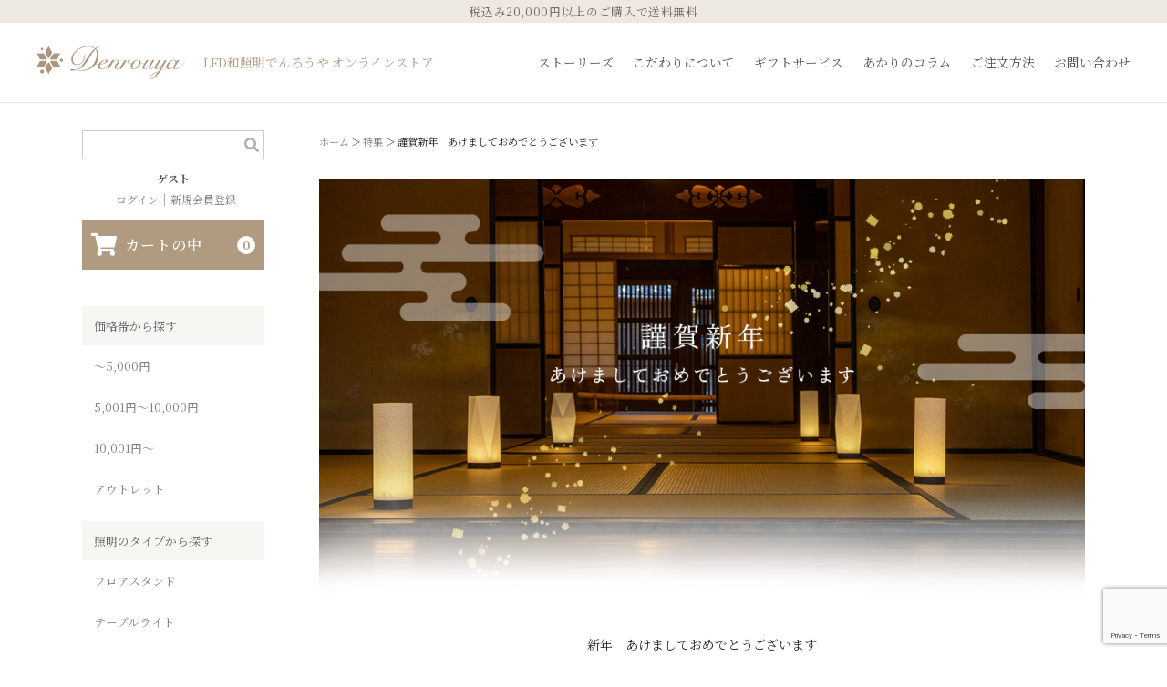

--- FILE ---
content_type: text/html; charset=UTF-8
request_url: https://denrou-shop.will-elec.co.jp/special/new-year/
body_size: 9955
content:
<!DOCTYPE html>
<html lang="ja">

<head>
	<meta charset="UTF-8" />
	<meta name="viewport" content="width=device-width, user-scalable=no">
	<meta name="format-detection" content="telephone=no"/>
	<meta property="og:url" content="https://denrou-shop.will-elec.co.jp/special/new-year/" />
<meta property="og:type" content=" article" />
<meta property="og:title" content="謹賀新年　あけましておめでとうございます | でんろうや" />
<meta property="og:description" content="新年あけましておめでとうございます。でんろうやオンラインショップを今年もよろしくお願いいたします。" />
<meta property="og:site_name" content="でんろうや" />
<meta property="og:image" content="" />
<meta name="description" content="新年あけましておめでとうございます。でんろうやオンラインショップを今年もよろしくお願いいたします。 | 謹賀新年　あけましておめでとうございます | でんろうや">
<meta name="Keywords" content=" でんろうや,あかりのギフト,新年のご挨拶" lang="ja" xml:lang="ja"/>
	<title>謹賀新年　あけましておめでとうございます | でんろうや</title>
<meta name='robots' content='max-image-preview:large' />
<link rel='dns-prefetch' href='//cdnjs.cloudflare.com' />
<script type="text/javascript">
window._wpemojiSettings = {"baseUrl":"https:\/\/s.w.org\/images\/core\/emoji\/14.0.0\/72x72\/","ext":".png","svgUrl":"https:\/\/s.w.org\/images\/core\/emoji\/14.0.0\/svg\/","svgExt":".svg","source":{"concatemoji":"https:\/\/denrou-shop.will-elec.co.jp\/wp-includes\/js\/wp-emoji-release.min.js?ver=6.2.8"}};
/*! This file is auto-generated */
!function(e,a,t){var n,r,o,i=a.createElement("canvas"),p=i.getContext&&i.getContext("2d");function s(e,t){p.clearRect(0,0,i.width,i.height),p.fillText(e,0,0);e=i.toDataURL();return p.clearRect(0,0,i.width,i.height),p.fillText(t,0,0),e===i.toDataURL()}function c(e){var t=a.createElement("script");t.src=e,t.defer=t.type="text/javascript",a.getElementsByTagName("head")[0].appendChild(t)}for(o=Array("flag","emoji"),t.supports={everything:!0,everythingExceptFlag:!0},r=0;r<o.length;r++)t.supports[o[r]]=function(e){if(p&&p.fillText)switch(p.textBaseline="top",p.font="600 32px Arial",e){case"flag":return s("\ud83c\udff3\ufe0f\u200d\u26a7\ufe0f","\ud83c\udff3\ufe0f\u200b\u26a7\ufe0f")?!1:!s("\ud83c\uddfa\ud83c\uddf3","\ud83c\uddfa\u200b\ud83c\uddf3")&&!s("\ud83c\udff4\udb40\udc67\udb40\udc62\udb40\udc65\udb40\udc6e\udb40\udc67\udb40\udc7f","\ud83c\udff4\u200b\udb40\udc67\u200b\udb40\udc62\u200b\udb40\udc65\u200b\udb40\udc6e\u200b\udb40\udc67\u200b\udb40\udc7f");case"emoji":return!s("\ud83e\udef1\ud83c\udffb\u200d\ud83e\udef2\ud83c\udfff","\ud83e\udef1\ud83c\udffb\u200b\ud83e\udef2\ud83c\udfff")}return!1}(o[r]),t.supports.everything=t.supports.everything&&t.supports[o[r]],"flag"!==o[r]&&(t.supports.everythingExceptFlag=t.supports.everythingExceptFlag&&t.supports[o[r]]);t.supports.everythingExceptFlag=t.supports.everythingExceptFlag&&!t.supports.flag,t.DOMReady=!1,t.readyCallback=function(){t.DOMReady=!0},t.supports.everything||(n=function(){t.readyCallback()},a.addEventListener?(a.addEventListener("DOMContentLoaded",n,!1),e.addEventListener("load",n,!1)):(e.attachEvent("onload",n),a.attachEvent("onreadystatechange",function(){"complete"===a.readyState&&t.readyCallback()})),(e=t.source||{}).concatemoji?c(e.concatemoji):e.wpemoji&&e.twemoji&&(c(e.twemoji),c(e.wpemoji)))}(window,document,window._wpemojiSettings);
</script>
<style type="text/css">
img.wp-smiley,
img.emoji {
	display: inline !important;
	border: none !important;
	box-shadow: none !important;
	height: 1em !important;
	width: 1em !important;
	margin: 0 0.07em !important;
	vertical-align: -0.1em !important;
	background: none !important;
	padding: 0 !important;
}
</style>
	<link rel='stylesheet' id='wp-block-library-css' href='https://denrou-shop.will-elec.co.jp/wp-includes/css/dist/block-library/style.min.css?ver=6.2.8' type='text/css' media='all' />
<link rel='stylesheet' id='classic-theme-styles-css' href='https://denrou-shop.will-elec.co.jp/wp-includes/css/classic-themes.min.css?ver=6.2.8' type='text/css' media='all' />
<style id='global-styles-inline-css' type='text/css'>
body{--wp--preset--color--black: #000000;--wp--preset--color--cyan-bluish-gray: #abb8c3;--wp--preset--color--white: #ffffff;--wp--preset--color--pale-pink: #f78da7;--wp--preset--color--vivid-red: #cf2e2e;--wp--preset--color--luminous-vivid-orange: #ff6900;--wp--preset--color--luminous-vivid-amber: #fcb900;--wp--preset--color--light-green-cyan: #7bdcb5;--wp--preset--color--vivid-green-cyan: #00d084;--wp--preset--color--pale-cyan-blue: #8ed1fc;--wp--preset--color--vivid-cyan-blue: #0693e3;--wp--preset--color--vivid-purple: #9b51e0;--wp--preset--gradient--vivid-cyan-blue-to-vivid-purple: linear-gradient(135deg,rgba(6,147,227,1) 0%,rgb(155,81,224) 100%);--wp--preset--gradient--light-green-cyan-to-vivid-green-cyan: linear-gradient(135deg,rgb(122,220,180) 0%,rgb(0,208,130) 100%);--wp--preset--gradient--luminous-vivid-amber-to-luminous-vivid-orange: linear-gradient(135deg,rgba(252,185,0,1) 0%,rgba(255,105,0,1) 100%);--wp--preset--gradient--luminous-vivid-orange-to-vivid-red: linear-gradient(135deg,rgba(255,105,0,1) 0%,rgb(207,46,46) 100%);--wp--preset--gradient--very-light-gray-to-cyan-bluish-gray: linear-gradient(135deg,rgb(238,238,238) 0%,rgb(169,184,195) 100%);--wp--preset--gradient--cool-to-warm-spectrum: linear-gradient(135deg,rgb(74,234,220) 0%,rgb(151,120,209) 20%,rgb(207,42,186) 40%,rgb(238,44,130) 60%,rgb(251,105,98) 80%,rgb(254,248,76) 100%);--wp--preset--gradient--blush-light-purple: linear-gradient(135deg,rgb(255,206,236) 0%,rgb(152,150,240) 100%);--wp--preset--gradient--blush-bordeaux: linear-gradient(135deg,rgb(254,205,165) 0%,rgb(254,45,45) 50%,rgb(107,0,62) 100%);--wp--preset--gradient--luminous-dusk: linear-gradient(135deg,rgb(255,203,112) 0%,rgb(199,81,192) 50%,rgb(65,88,208) 100%);--wp--preset--gradient--pale-ocean: linear-gradient(135deg,rgb(255,245,203) 0%,rgb(182,227,212) 50%,rgb(51,167,181) 100%);--wp--preset--gradient--electric-grass: linear-gradient(135deg,rgb(202,248,128) 0%,rgb(113,206,126) 100%);--wp--preset--gradient--midnight: linear-gradient(135deg,rgb(2,3,129) 0%,rgb(40,116,252) 100%);--wp--preset--duotone--dark-grayscale: url('#wp-duotone-dark-grayscale');--wp--preset--duotone--grayscale: url('#wp-duotone-grayscale');--wp--preset--duotone--purple-yellow: url('#wp-duotone-purple-yellow');--wp--preset--duotone--blue-red: url('#wp-duotone-blue-red');--wp--preset--duotone--midnight: url('#wp-duotone-midnight');--wp--preset--duotone--magenta-yellow: url('#wp-duotone-magenta-yellow');--wp--preset--duotone--purple-green: url('#wp-duotone-purple-green');--wp--preset--duotone--blue-orange: url('#wp-duotone-blue-orange');--wp--preset--font-size--small: 13px;--wp--preset--font-size--medium: 20px;--wp--preset--font-size--large: 36px;--wp--preset--font-size--x-large: 42px;--wp--preset--spacing--20: 0.44rem;--wp--preset--spacing--30: 0.67rem;--wp--preset--spacing--40: 1rem;--wp--preset--spacing--50: 1.5rem;--wp--preset--spacing--60: 2.25rem;--wp--preset--spacing--70: 3.38rem;--wp--preset--spacing--80: 5.06rem;--wp--preset--shadow--natural: 6px 6px 9px rgba(0, 0, 0, 0.2);--wp--preset--shadow--deep: 12px 12px 50px rgba(0, 0, 0, 0.4);--wp--preset--shadow--sharp: 6px 6px 0px rgba(0, 0, 0, 0.2);--wp--preset--shadow--outlined: 6px 6px 0px -3px rgba(255, 255, 255, 1), 6px 6px rgba(0, 0, 0, 1);--wp--preset--shadow--crisp: 6px 6px 0px rgba(0, 0, 0, 1);}:where(.is-layout-flex){gap: 0.5em;}body .is-layout-flow > .alignleft{float: left;margin-inline-start: 0;margin-inline-end: 2em;}body .is-layout-flow > .alignright{float: right;margin-inline-start: 2em;margin-inline-end: 0;}body .is-layout-flow > .aligncenter{margin-left: auto !important;margin-right: auto !important;}body .is-layout-constrained > .alignleft{float: left;margin-inline-start: 0;margin-inline-end: 2em;}body .is-layout-constrained > .alignright{float: right;margin-inline-start: 2em;margin-inline-end: 0;}body .is-layout-constrained > .aligncenter{margin-left: auto !important;margin-right: auto !important;}body .is-layout-constrained > :where(:not(.alignleft):not(.alignright):not(.alignfull)){max-width: var(--wp--style--global--content-size);margin-left: auto !important;margin-right: auto !important;}body .is-layout-constrained > .alignwide{max-width: var(--wp--style--global--wide-size);}body .is-layout-flex{display: flex;}body .is-layout-flex{flex-wrap: wrap;align-items: center;}body .is-layout-flex > *{margin: 0;}:where(.wp-block-columns.is-layout-flex){gap: 2em;}.has-black-color{color: var(--wp--preset--color--black) !important;}.has-cyan-bluish-gray-color{color: var(--wp--preset--color--cyan-bluish-gray) !important;}.has-white-color{color: var(--wp--preset--color--white) !important;}.has-pale-pink-color{color: var(--wp--preset--color--pale-pink) !important;}.has-vivid-red-color{color: var(--wp--preset--color--vivid-red) !important;}.has-luminous-vivid-orange-color{color: var(--wp--preset--color--luminous-vivid-orange) !important;}.has-luminous-vivid-amber-color{color: var(--wp--preset--color--luminous-vivid-amber) !important;}.has-light-green-cyan-color{color: var(--wp--preset--color--light-green-cyan) !important;}.has-vivid-green-cyan-color{color: var(--wp--preset--color--vivid-green-cyan) !important;}.has-pale-cyan-blue-color{color: var(--wp--preset--color--pale-cyan-blue) !important;}.has-vivid-cyan-blue-color{color: var(--wp--preset--color--vivid-cyan-blue) !important;}.has-vivid-purple-color{color: var(--wp--preset--color--vivid-purple) !important;}.has-black-background-color{background-color: var(--wp--preset--color--black) !important;}.has-cyan-bluish-gray-background-color{background-color: var(--wp--preset--color--cyan-bluish-gray) !important;}.has-white-background-color{background-color: var(--wp--preset--color--white) !important;}.has-pale-pink-background-color{background-color: var(--wp--preset--color--pale-pink) !important;}.has-vivid-red-background-color{background-color: var(--wp--preset--color--vivid-red) !important;}.has-luminous-vivid-orange-background-color{background-color: var(--wp--preset--color--luminous-vivid-orange) !important;}.has-luminous-vivid-amber-background-color{background-color: var(--wp--preset--color--luminous-vivid-amber) !important;}.has-light-green-cyan-background-color{background-color: var(--wp--preset--color--light-green-cyan) !important;}.has-vivid-green-cyan-background-color{background-color: var(--wp--preset--color--vivid-green-cyan) !important;}.has-pale-cyan-blue-background-color{background-color: var(--wp--preset--color--pale-cyan-blue) !important;}.has-vivid-cyan-blue-background-color{background-color: var(--wp--preset--color--vivid-cyan-blue) !important;}.has-vivid-purple-background-color{background-color: var(--wp--preset--color--vivid-purple) !important;}.has-black-border-color{border-color: var(--wp--preset--color--black) !important;}.has-cyan-bluish-gray-border-color{border-color: var(--wp--preset--color--cyan-bluish-gray) !important;}.has-white-border-color{border-color: var(--wp--preset--color--white) !important;}.has-pale-pink-border-color{border-color: var(--wp--preset--color--pale-pink) !important;}.has-vivid-red-border-color{border-color: var(--wp--preset--color--vivid-red) !important;}.has-luminous-vivid-orange-border-color{border-color: var(--wp--preset--color--luminous-vivid-orange) !important;}.has-luminous-vivid-amber-border-color{border-color: var(--wp--preset--color--luminous-vivid-amber) !important;}.has-light-green-cyan-border-color{border-color: var(--wp--preset--color--light-green-cyan) !important;}.has-vivid-green-cyan-border-color{border-color: var(--wp--preset--color--vivid-green-cyan) !important;}.has-pale-cyan-blue-border-color{border-color: var(--wp--preset--color--pale-cyan-blue) !important;}.has-vivid-cyan-blue-border-color{border-color: var(--wp--preset--color--vivid-cyan-blue) !important;}.has-vivid-purple-border-color{border-color: var(--wp--preset--color--vivid-purple) !important;}.has-vivid-cyan-blue-to-vivid-purple-gradient-background{background: var(--wp--preset--gradient--vivid-cyan-blue-to-vivid-purple) !important;}.has-light-green-cyan-to-vivid-green-cyan-gradient-background{background: var(--wp--preset--gradient--light-green-cyan-to-vivid-green-cyan) !important;}.has-luminous-vivid-amber-to-luminous-vivid-orange-gradient-background{background: var(--wp--preset--gradient--luminous-vivid-amber-to-luminous-vivid-orange) !important;}.has-luminous-vivid-orange-to-vivid-red-gradient-background{background: var(--wp--preset--gradient--luminous-vivid-orange-to-vivid-red) !important;}.has-very-light-gray-to-cyan-bluish-gray-gradient-background{background: var(--wp--preset--gradient--very-light-gray-to-cyan-bluish-gray) !important;}.has-cool-to-warm-spectrum-gradient-background{background: var(--wp--preset--gradient--cool-to-warm-spectrum) !important;}.has-blush-light-purple-gradient-background{background: var(--wp--preset--gradient--blush-light-purple) !important;}.has-blush-bordeaux-gradient-background{background: var(--wp--preset--gradient--blush-bordeaux) !important;}.has-luminous-dusk-gradient-background{background: var(--wp--preset--gradient--luminous-dusk) !important;}.has-pale-ocean-gradient-background{background: var(--wp--preset--gradient--pale-ocean) !important;}.has-electric-grass-gradient-background{background: var(--wp--preset--gradient--electric-grass) !important;}.has-midnight-gradient-background{background: var(--wp--preset--gradient--midnight) !important;}.has-small-font-size{font-size: var(--wp--preset--font-size--small) !important;}.has-medium-font-size{font-size: var(--wp--preset--font-size--medium) !important;}.has-large-font-size{font-size: var(--wp--preset--font-size--large) !important;}.has-x-large-font-size{font-size: var(--wp--preset--font-size--x-large) !important;}
.wp-block-navigation a:where(:not(.wp-element-button)){color: inherit;}
:where(.wp-block-columns.is-layout-flex){gap: 2em;}
.wp-block-pullquote{font-size: 1.5em;line-height: 1.6;}
</style>
<link rel='stylesheet' id='contact-form-7-css' href='https://denrou-shop.will-elec.co.jp/wp-content/plugins/contact-form-7/includes/css/styles.css?ver=5.7.5.1' type='text/css' media='all' />
<link rel='stylesheet' id='parent-style-css' href='https://denrou-shop.will-elec.co.jp/wp-content/themes/welcart_basic/style.css?ver=6.2.8' type='text/css' media='all' />
<link rel='stylesheet' id='child-style-css' href='https://denrou-shop.will-elec.co.jp/wp-content/themes/welcart_basic-child/style.css?ver=202511200242' type='text/css' media='' />
<link rel='stylesheet' id='font-awesome-css' href='https://denrou-shop.will-elec.co.jp/wp-content/themes/welcart_basic-child/font-awesome/font-awesome.css?ver=1.0' type='text/css' media='all' />
<link rel='stylesheet' id='slick-css' href='https://denrou-shop.will-elec.co.jp/wp-content/themes/welcart_basic-child/css/slick.css?ver=1.0' type='text/css' media='all' />
<link rel='stylesheet' id='slick-theme-css' href='https://denrou-shop.will-elec.co.jp/wp-content/themes/welcart_basic-child/css/slick-theme.css?ver=1.0' type='text/css' media='all' />
<link rel='stylesheet' id='animate-css' href='//cdnjs.cloudflare.com/ajax/libs/animate.css/4.1.1/animate.min.css?ver=1.0' type='text/css' media='all' />
<link rel='stylesheet' id='wc-basic-style-css' href='https://denrou-shop.will-elec.co.jp/wp-content/themes/welcart_basic-child/style.css?ver=1.0' type='text/css' media='all' />
<link rel='stylesheet' id='luminous-basic-css-css' href='https://denrou-shop.will-elec.co.jp/wp-content/themes/welcart_basic/css/luminous-basic.css?ver=1.0' type='text/css' media='all' />
<link rel='stylesheet' id='usces_default_css-css' href='https://denrou-shop.will-elec.co.jp/wp-content/plugins/usc-e-shop/css/usces_default.css?ver=2.11.27.2601211' type='text/css' media='all' />
<link rel='stylesheet' id='dashicons-css' href='https://denrou-shop.will-elec.co.jp/wp-includes/css/dashicons.min.css?ver=6.2.8' type='text/css' media='all' />
<link rel='stylesheet' id='theme_cart_css-css' href='https://denrou-shop.will-elec.co.jp/wp-content/themes/welcart_basic-child/usces_cart.css?ver=2.11.27.2601211' type='text/css' media='all' />
<!--n2css--><!--n2js--><script type='text/javascript' src='https://denrou-shop.will-elec.co.jp/wp-includes/js/jquery/jquery.min.js?ver=3.6.4' id='jquery-core-js'></script>
<script type='text/javascript' src='https://denrou-shop.will-elec.co.jp/wp-includes/js/jquery/jquery-migrate.min.js?ver=3.4.0' id='jquery-migrate-js'></script>
<script type='text/javascript' src='https://denrou-shop.will-elec.co.jp/wp-content/themes/welcart_basic-child/js/slick.min.js?ver=1.0' id='slick_js-js'></script>
<script type='text/javascript' src='https://denrou-shop.will-elec.co.jp/wp-content/themes/welcart_basic-child/js/jquery.inview.min.js?ver=1.0' id='inview-js'></script>
<script type='text/javascript' src='//cdnjs.cloudflare.com/ajax/libs/jquery-validate/1.19.2/jquery.validate.min.js?ver=1.19.2' id='validate-js'></script>
<script type='text/javascript' src='https://denrou-shop.will-elec.co.jp/wp-content/themes/welcart_basic-child/js/jquery.validate.japlugin.js?ver=1.0' id='validate-jp-js'></script>
<script type='text/javascript' src='https://denrou-shop.will-elec.co.jp/wp-content/themes/welcart_basic-child/js/common.js?ver=1.0' id='fronttop-js'></script>
<script type='text/javascript' src='https://denrou-shop.will-elec.co.jp/wp-content/themes/welcart_basic/js/front-customized.js?ver=1.0' id='wc-basic-js-js'></script>
<link rel="https://api.w.org/" href="https://denrou-shop.will-elec.co.jp/wp-json/" /><link rel="alternate" type="application/json" href="https://denrou-shop.will-elec.co.jp/wp-json/wp/v2/pages/3722" /><link rel="EditURI" type="application/rsd+xml" title="RSD" href="https://denrou-shop.will-elec.co.jp/xmlrpc.php?rsd" />
<link rel="wlwmanifest" type="application/wlwmanifest+xml" href="https://denrou-shop.will-elec.co.jp/wp-includes/wlwmanifest.xml" />
<meta name="generator" content="WordPress 6.2.8" />
<link rel="canonical" href="https://denrou-shop.will-elec.co.jp/special/new-year/" />
<link rel='shortlink' href='https://denrou-shop.will-elec.co.jp/?p=3722' />
<link rel="alternate" type="application/json+oembed" href="https://denrou-shop.will-elec.co.jp/wp-json/oembed/1.0/embed?url=https%3A%2F%2Fdenrou-shop.will-elec.co.jp%2Fspecial%2Fnew-year%2F" />
<link rel="alternate" type="text/xml+oembed" href="https://denrou-shop.will-elec.co.jp/wp-json/oembed/1.0/embed?url=https%3A%2F%2Fdenrou-shop.will-elec.co.jp%2Fspecial%2Fnew-year%2F&#038;format=xml" />
<link rel="icon" href="https://denrou-shop.will-elec.co.jp/wp-content/uploads/2016/06/cropped-lg-32x32.png" sizes="32x32" />
<link rel="icon" href="https://denrou-shop.will-elec.co.jp/wp-content/uploads/2016/06/cropped-lg-192x192.png" sizes="192x192" />
<link rel="apple-touch-icon" href="https://denrou-shop.will-elec.co.jp/wp-content/uploads/2016/06/cropped-lg-180x180.png" />
<meta name="msapplication-TileImage" content="https://denrou-shop.will-elec.co.jp/wp-content/uploads/2016/06/cropped-lg-270x270.png" />
</head>

<body class="page-template-default page page-id-3722 page-child parent-pageid-3143">

	<svg xmlns="http://www.w3.org/2000/svg" viewBox="0 0 0 0" width="0" height="0" focusable="false" role="none" style="visibility: hidden; position: absolute; left: -9999px; overflow: hidden;" ><defs><filter id="wp-duotone-dark-grayscale"><feColorMatrix color-interpolation-filters="sRGB" type="matrix" values=" .299 .587 .114 0 0 .299 .587 .114 0 0 .299 .587 .114 0 0 .299 .587 .114 0 0 " /><feComponentTransfer color-interpolation-filters="sRGB" ><feFuncR type="table" tableValues="0 0.49803921568627" /><feFuncG type="table" tableValues="0 0.49803921568627" /><feFuncB type="table" tableValues="0 0.49803921568627" /><feFuncA type="table" tableValues="1 1" /></feComponentTransfer><feComposite in2="SourceGraphic" operator="in" /></filter></defs></svg><svg xmlns="http://www.w3.org/2000/svg" viewBox="0 0 0 0" width="0" height="0" focusable="false" role="none" style="visibility: hidden; position: absolute; left: -9999px; overflow: hidden;" ><defs><filter id="wp-duotone-grayscale"><feColorMatrix color-interpolation-filters="sRGB" type="matrix" values=" .299 .587 .114 0 0 .299 .587 .114 0 0 .299 .587 .114 0 0 .299 .587 .114 0 0 " /><feComponentTransfer color-interpolation-filters="sRGB" ><feFuncR type="table" tableValues="0 1" /><feFuncG type="table" tableValues="0 1" /><feFuncB type="table" tableValues="0 1" /><feFuncA type="table" tableValues="1 1" /></feComponentTransfer><feComposite in2="SourceGraphic" operator="in" /></filter></defs></svg><svg xmlns="http://www.w3.org/2000/svg" viewBox="0 0 0 0" width="0" height="0" focusable="false" role="none" style="visibility: hidden; position: absolute; left: -9999px; overflow: hidden;" ><defs><filter id="wp-duotone-purple-yellow"><feColorMatrix color-interpolation-filters="sRGB" type="matrix" values=" .299 .587 .114 0 0 .299 .587 .114 0 0 .299 .587 .114 0 0 .299 .587 .114 0 0 " /><feComponentTransfer color-interpolation-filters="sRGB" ><feFuncR type="table" tableValues="0.54901960784314 0.98823529411765" /><feFuncG type="table" tableValues="0 1" /><feFuncB type="table" tableValues="0.71764705882353 0.25490196078431" /><feFuncA type="table" tableValues="1 1" /></feComponentTransfer><feComposite in2="SourceGraphic" operator="in" /></filter></defs></svg><svg xmlns="http://www.w3.org/2000/svg" viewBox="0 0 0 0" width="0" height="0" focusable="false" role="none" style="visibility: hidden; position: absolute; left: -9999px; overflow: hidden;" ><defs><filter id="wp-duotone-blue-red"><feColorMatrix color-interpolation-filters="sRGB" type="matrix" values=" .299 .587 .114 0 0 .299 .587 .114 0 0 .299 .587 .114 0 0 .299 .587 .114 0 0 " /><feComponentTransfer color-interpolation-filters="sRGB" ><feFuncR type="table" tableValues="0 1" /><feFuncG type="table" tableValues="0 0.27843137254902" /><feFuncB type="table" tableValues="0.5921568627451 0.27843137254902" /><feFuncA type="table" tableValues="1 1" /></feComponentTransfer><feComposite in2="SourceGraphic" operator="in" /></filter></defs></svg><svg xmlns="http://www.w3.org/2000/svg" viewBox="0 0 0 0" width="0" height="0" focusable="false" role="none" style="visibility: hidden; position: absolute; left: -9999px; overflow: hidden;" ><defs><filter id="wp-duotone-midnight"><feColorMatrix color-interpolation-filters="sRGB" type="matrix" values=" .299 .587 .114 0 0 .299 .587 .114 0 0 .299 .587 .114 0 0 .299 .587 .114 0 0 " /><feComponentTransfer color-interpolation-filters="sRGB" ><feFuncR type="table" tableValues="0 0" /><feFuncG type="table" tableValues="0 0.64705882352941" /><feFuncB type="table" tableValues="0 1" /><feFuncA type="table" tableValues="1 1" /></feComponentTransfer><feComposite in2="SourceGraphic" operator="in" /></filter></defs></svg><svg xmlns="http://www.w3.org/2000/svg" viewBox="0 0 0 0" width="0" height="0" focusable="false" role="none" style="visibility: hidden; position: absolute; left: -9999px; overflow: hidden;" ><defs><filter id="wp-duotone-magenta-yellow"><feColorMatrix color-interpolation-filters="sRGB" type="matrix" values=" .299 .587 .114 0 0 .299 .587 .114 0 0 .299 .587 .114 0 0 .299 .587 .114 0 0 " /><feComponentTransfer color-interpolation-filters="sRGB" ><feFuncR type="table" tableValues="0.78039215686275 1" /><feFuncG type="table" tableValues="0 0.94901960784314" /><feFuncB type="table" tableValues="0.35294117647059 0.47058823529412" /><feFuncA type="table" tableValues="1 1" /></feComponentTransfer><feComposite in2="SourceGraphic" operator="in" /></filter></defs></svg><svg xmlns="http://www.w3.org/2000/svg" viewBox="0 0 0 0" width="0" height="0" focusable="false" role="none" style="visibility: hidden; position: absolute; left: -9999px; overflow: hidden;" ><defs><filter id="wp-duotone-purple-green"><feColorMatrix color-interpolation-filters="sRGB" type="matrix" values=" .299 .587 .114 0 0 .299 .587 .114 0 0 .299 .587 .114 0 0 .299 .587 .114 0 0 " /><feComponentTransfer color-interpolation-filters="sRGB" ><feFuncR type="table" tableValues="0.65098039215686 0.40392156862745" /><feFuncG type="table" tableValues="0 1" /><feFuncB type="table" tableValues="0.44705882352941 0.4" /><feFuncA type="table" tableValues="1 1" /></feComponentTransfer><feComposite in2="SourceGraphic" operator="in" /></filter></defs></svg><svg xmlns="http://www.w3.org/2000/svg" viewBox="0 0 0 0" width="0" height="0" focusable="false" role="none" style="visibility: hidden; position: absolute; left: -9999px; overflow: hidden;" ><defs><filter id="wp-duotone-blue-orange"><feColorMatrix color-interpolation-filters="sRGB" type="matrix" values=" .299 .587 .114 0 0 .299 .587 .114 0 0 .299 .587 .114 0 0 .299 .587 .114 0 0 " /><feComponentTransfer color-interpolation-filters="sRGB" ><feFuncR type="table" tableValues="0.098039215686275 1" /><feFuncG type="table" tableValues="0 0.66274509803922" /><feFuncB type="table" tableValues="0.84705882352941 0.41960784313725" /><feFuncA type="table" tableValues="1 1" /></feComponentTransfer><feComposite in2="SourceGraphic" operator="in" /></filter></defs></svg>	
	<header id="masthead" class="site-header" role="banner">
		<div class="header_free_shipping">
			税込み20,000円以上のご購入で送料無料
		</div>
		<div class="inner">
			
						<div class="site-title"><a href="https://denrou-shop.will-elec.co.jp/" title="でんろうや" rel="home"><img src="https://denrou-shop.will-elec.co.jp/wp-content/themes/welcart_basic-child/images/logo.png" alt="でんろうや" class="pc"><img src="https://denrou-shop.will-elec.co.jp/wp-content/themes/welcart_basic-child/images/logo_sp.png" alt="でんろうや" class="sp"><span class="site_title_sub">LED和照明でんろうや オンラインストア</span></a></div>
			
						
				<nav id="site-navigation" class="main-navigation" role="navigation">
					<label for="panel"><span></span></label>
					<input type="checkbox" id="panel" class="on-off" />
					<div class="nav-menu-open">
					<div class="menu-header_menu-container"><ul id="menu-header_menu" class="header-nav-container cf"><li id="menu-item-6301" class="menu-item menu-item-type-post_type menu-item-object-page menu-item-6301"><a href="https://denrou-shop.will-elec.co.jp/story/">ストーリーズ</a></li>
<li id="menu-item-6300" class="menu-item menu-item-type-post_type menu-item-object-page menu-item-6300"><a href="https://denrou-shop.will-elec.co.jp/about-2/">こだわりについて</a></li>
<li id="menu-item-6302" class="menu-item menu-item-type-post_type menu-item-object-page menu-item-6302"><a href="https://denrou-shop.will-elec.co.jp/gift/">ギフトサービス</a></li>
<li id="menu-item-6304" class="menu-item menu-item-type-taxonomy menu-item-object-category menu-item-6304"><a href="https://denrou-shop.will-elec.co.jp/category/column/">あかりのコラム</a></li>
<li id="menu-item-6303" class="menu-item menu-item-type-post_type menu-item-object-page menu-item-6303"><a href="https://denrou-shop.will-elec.co.jp/first/">ご注文方法</a></li>
<li id="menu-item-6299" class="menu-item menu-item-type-post_type menu-item-object-page menu-item-6299"><a href="https://denrou-shop.will-elec.co.jp/contact/">お問い合わせ</a></li>
</ul></div>						
						<div class="nav_sp_container">
							<div class="sp_nav_search">
								<form role="search" method="get" action="https://denrou-shop.will-elec.co.jp/" >
		<div class="side_search_box">
			<input type="text" value="" name="s" id="head-s-text" class="search-text" />
			<input type="submit" id="head-s-submit" class="searchsubmit" value="&#xf002" />
		</div>
	</form>							</div>
														<div class="sp_nav_membersystem">
																<div class="sp_nav_member_name">ゲスト</div>
								<ul class="sp_nav_membersystem_list">
									<li><a href="https://denrou-shop.will-elec.co.jp/usces-member/?usces_page=login" class="usces_login_a">ログイン</a></li>
									<li><a href="https://denrou-shop.will-elec.co.jp/usces-member/?usces_page=newmember">新規会員登録</a></li>
									<li class="menu-item menu-item-type-post_type menu-item-object-page menu-item-6301"><a href="https://denrou-shop.will-elec.co.jp/story/">ストーリーズ</a></li>
<li class="menu-item menu-item-type-post_type menu-item-object-page menu-item-6300"><a href="https://denrou-shop.will-elec.co.jp/about-2/">こだわりについて</a></li>
<li class="menu-item menu-item-type-post_type menu-item-object-page menu-item-6302"><a href="https://denrou-shop.will-elec.co.jp/gift/">ギフトサービス</a></li>
<li class="menu-item menu-item-type-taxonomy menu-item-object-category menu-item-6304"><a href="https://denrou-shop.will-elec.co.jp/category/column/">あかりのコラム</a></li>
<li class="menu-item menu-item-type-post_type menu-item-object-page menu-item-6303"><a href="https://denrou-shop.will-elec.co.jp/first/">ご注文方法</a></li>
<li class="menu-item menu-item-type-post_type menu-item-object-page menu-item-6299"><a href="https://denrou-shop.will-elec.co.jp/contact/">お問い合わせ</a></li>
								</ul>
															</div>
														
							<!-- 商品カテゴリー -->
							<div class="sp_nav_category">
								<h2>商品カテゴリー</h2>
								<ul class="sp_nav_category_list">
									<li><div class="sp_nav_cate_parent">価格帯から探す</div><ul class="sp_nav_cate_children"><li><a href="https://denrou-shop.will-elec.co.jp/category/item/itemgenre/gift_price/gift_01/">～5,000円</a></li><li><a href="https://denrou-shop.will-elec.co.jp/category/item/itemgenre/gift_price/gift_02/">5,001円～10,000円</a></li><li><a href="https://denrou-shop.will-elec.co.jp/category/item/itemgenre/gift_price/gift_03/">10,001円～</a></li><li><a href="https://denrou-shop.will-elec.co.jp/category/item/itemgenre/gift_price/outlet/">アウトレット</a></li></ul></li><li><div class="sp_nav_cate_parent">照明のタイプから探す</div><ul class="sp_nav_cate_children"><li><a href="https://denrou-shop.will-elec.co.jp/category/item/itemgenre/lighting_type/type_floor_stand/">フロアスタンド</a></li><li><a href="https://denrou-shop.will-elec.co.jp/category/item/itemgenre/lighting_type/type_table_light/">テーブルライト</a></li><li><a href="https://denrou-shop.will-elec.co.jp/category/item/itemgenre/lighting_type/type_bracket_light/">ブラケットライト</a></li><li><a href="https://denrou-shop.will-elec.co.jp/category/item/itemgenre/lighting_type/type_pendant_light/">ペンダントライト</a></li></ul></li><li><div class="sp_nav_cate_parent">用途から探す</div><ul class="sp_nav_cate_children"><li><a href="https://denrou-shop.will-elec.co.jp/category/item/itemgenre/application/stage/">あかりのステージ</a></li><li><a href="https://denrou-shop.will-elec.co.jp/category/item/itemgenre/application/itemgenre_flowerlight/">花器のあかり</a></li></ul></li><li><div class="sp_nav_cate_parent">光源のご提供</div><ul class="sp_nav_cate_children"><li><a href="https://denrou-shop.will-elec.co.jp/category/item/itemgenre/provide_kougen/led_module/">LEDモジュール</a></li><li><a href="https://denrou-shop.will-elec.co.jp/category/item/itemgenre/provide_kougen/led_kougendaiza/">LED光源台座</a></li></ul></li><li><div class="sp_nav_cate_parent">オプション機能から探す</div><ul class="sp_nav_cate_children"><li><a href="https://denrou-shop.will-elec.co.jp/category/item/itemgenre/option/option_yuragi/">ゆらぎ対応</a></li><li><a href="https://denrou-shop.will-elec.co.jp/category/item/itemgenre/option/option_charging/">充電機能</a></li><li><a href="https://denrou-shop.will-elec.co.jp/category/item/itemgenre/option/option_remote_controller/">リモコン</a></li><li><a href="https://denrou-shop.will-elec.co.jp/category/item/itemgenre/option/option_dimming/">調光可能</a></li></ul></li>								</ul>
							</div>
						</div>
						
					</div>
					
					<!-- 
					<div class="nav-menu-open">
						<div class="sp_nav_search">
													</div>
													<div class="">
								<ul class="">
																			<li>ゲスト</li>
										<li><a href="https://denrou-shop.will-elec.co.jp/usces-member/?usces_page=login" class="usces_login_a">ログイン</a></li>
										<li><a href="https://denrou-shop.will-elec.co.jp/usces-member/?usces_page=newmember">新規会員登録</a></li>
																	</ul>
							</div>
												
						<ul class="home_category_list">
													</ul>
					</div>
					-->
					
				</nav><!-- #site-navigation -->
				
				<div class="header_btn">
					<p class="header_cart"><a href="https://denrou-shop.will-elec.co.jp/usces-cart/"><i class="fa fa-shopping-cart"></i></a><span class="total-quant">0</span></p>
					<p><a href="https://denrou-shop.will-elec.co.jp/?s="><i class="fa fa-search"></i></a></p>
				</div>

						
		</div><!-- .inner -->

		

	</header><!-- #masthead -->

	
	
		
	<div id="main" class="wrapper two-column">


	<div id="primary" class="site-content">
		<div id="content" role="main">
			<div id="breadcrumb"><ul><li><a href="https://denrou-shop.will-elec.co.jp"><span>ホーム</span></a></li><li><a href="https://denrou-shop.will-elec.co.jp/special/"><span>特集</span></a></li><li><span>謹賀新年　あけましておめでとうございます</span></li></ul></div>			
		
<article class="post-3722 page type-page status-publish" id="post-3722">

	<header class="entry-header">
		<h1 class="entry-title">謹賀新年　あけましておめでとうございます</h1>
	</header>

	
	<div class="entry-content">
		
<h1 class="wp-block-heading"><img decoding="async" width="1024" height="559" class="wp-image-3701" style="width: 1024px;" src="https://denrou-shop.will-elec.co.jp/wp-content/uploads/2022/12/special_01_shinnen.jpg" alt="謹賀新年　あけましておめでとうございます" srcset="https://denrou-shop.will-elec.co.jp/wp-content/uploads/2022/12/special_01_shinnen.jpg 1024w, https://denrou-shop.will-elec.co.jp/wp-content/uploads/2022/12/special_01_shinnen-600x328.jpg 600w, https://denrou-shop.will-elec.co.jp/wp-content/uploads/2022/12/special_01_shinnen-768x419.jpg 768w" sizes="(max-width: 1024px) 100vw, 1024px" /></h1>



<p class="has-text-align-center">新年　あけましておめでとうございます</p>



<p class="has-text-align-center">皆様におかれましては輝かしい新年をお迎えのこととお喜び申し上げます</p>



<p class="has-text-align-center">また　旧年中は多大なるご尽力をいただき　誠にありがとうございました</p>



<p class="has-text-align-center"></p>



<p class="has-text-align-center">皆さまに　やさしいあかりをお届けできる<br>ショップ作りを目指し　邁進してまいります</p>



<p class="has-text-align-center">本年も、何卒よろしくお願いいたします</p>



<p class="has-text-align-center">皆さまのご健康とご多幸をお祈りし、新年のご挨拶とさせていただきます</p>



<p class="has-text-align-center">でんろうやスタッフ一同</p>



<div style="height:60px" aria-hidden="true" class="wp-block-spacer"></div>





<h3 class="title_h3"><span>コラム</span><span class="en">Column</span></h3><div id="blog_list"><p class="column_none">現在この特集のコラムは公開されておりません。</p><div class="gift_more"><a href="https://denrou-shop.will-elec.co.jp/category/column/">他のコラムを見る</a></div><!-- /.blog_list --></div>
	</div><!-- .entry-content -->
	
	
	
</article>

		</div><!-- #content -->
	</div><!-- #primary -->


<aside id="secondary" class="widget-area" role="complementary">

	<div class="side_area">
		<div class="cart_box">
			<div class="side_search">
				<form role="search" method="get" action="https://denrou-shop.will-elec.co.jp/" >
		<div class="side_search_box">
			<input type="text" value="" name="s" id="head-s-text" class="search-text" />
			<input type="submit" id="head-s-submit" class="searchsubmit" value="&#xf002" />
		</div>
	</form>			</div>
							<div class="membership">
					<i class="fa fa-user"></i>
					<ul class="">
													<li>ゲスト</li>
							<li><a href="https://denrou-shop.will-elec.co.jp/usces-member/?usces_page=login" class="usces_login_a">ログイン</a></li>
							<li><a href="https://denrou-shop.will-elec.co.jp/usces-member/?usces_page=newmember">新規会員登録</a></li>
											</ul>
				</div>
						
			<div class="incart-btn">
				<a href="https://denrou-shop.will-elec.co.jp/usces-cart/">
					<span class="incart-btn-txt"><i class="fa fa-shopping-cart"></i>カートの中</span>
											<span class="total-quant">0</span>
									</a>
			</div>
			
		</div><!-- .cart_box -->
		
		<div class="side_category">
			<li><div class="cate_parent_name"><a href="https://denrou-shop.will-elec.co.jp/category/item/itemgenre/gift_price/">価格帯から探す</a></div><ul><li class="icon_none"><div class="cate_child_name"><a href="https://denrou-shop.will-elec.co.jp/category/item/itemgenre/gift_price/gift_01/"><span class="cate_name">～5,000円</span></a></div></li><li class="icon_none"><div class="cate_child_name"><a href="https://denrou-shop.will-elec.co.jp/category/item/itemgenre/gift_price/gift_02/"><span class="cate_name">5,001円～10,000円</span></a></div></li><li class="icon_none"><div class="cate_child_name"><a href="https://denrou-shop.will-elec.co.jp/category/item/itemgenre/gift_price/gift_03/"><span class="cate_name">10,001円～</span></a></div></li><li class="icon_none"><div class="cate_child_name"><a href="https://denrou-shop.will-elec.co.jp/category/item/itemgenre/gift_price/outlet/"><span class="cate_name">アウトレット</span></a></div></li></ul></li><li><div class="cate_parent_name"><a href="https://denrou-shop.will-elec.co.jp/category/item/itemgenre/lighting_type/">照明のタイプから探す</a></div><ul><li class="icon_none"><div class="cate_child_name"><a href="https://denrou-shop.will-elec.co.jp/category/item/itemgenre/lighting_type/type_floor_stand/"><span class="cate_name">フロアスタンド</span></a></div></li><li class="icon_none"><div class="cate_child_name"><a href="https://denrou-shop.will-elec.co.jp/category/item/itemgenre/lighting_type/type_table_light/"><span class="cate_name">テーブルライト</span></a></div></li><li class="icon_none"><div class="cate_child_name"><a href="https://denrou-shop.will-elec.co.jp/category/item/itemgenre/lighting_type/type_bracket_light/"><span class="cate_name">ブラケットライト</span></a></div></li><li class="icon_none"><div class="cate_child_name"><a href="https://denrou-shop.will-elec.co.jp/category/item/itemgenre/lighting_type/type_pendant_light/"><span class="cate_name">ペンダントライト</span></a></div></li></ul></li><li><div class="cate_parent_name"><a href="https://denrou-shop.will-elec.co.jp/category/item/itemgenre/application/">用途から探す</a></div><ul><li class="icon_none"><div class="cate_child_name"><a href="https://denrou-shop.will-elec.co.jp/category/item/itemgenre/application/stage/"><span class="cate_name">あかりのステージ</span></a></div></li><li class="icon_none"><div class="cate_child_name"><a href="https://denrou-shop.will-elec.co.jp/category/item/itemgenre/application/itemgenre_flowerlight/"><span class="cate_name">花器のあかり</span></a></div></li></ul></li><li><div class="cate_parent_name"><a href="https://denrou-shop.will-elec.co.jp/category/item/itemgenre/provide_kougen/">光源のご提供</a></div><ul><li class="icon_none"><div class="cate_child_name"><a href="https://denrou-shop.will-elec.co.jp/category/item/itemgenre/provide_kougen/led_module/"><span class="cate_name">LEDモジュール</span></a></div></li><li class="icon_none"><div class="cate_child_name"><a href="https://denrou-shop.will-elec.co.jp/category/item/itemgenre/provide_kougen/led_kougendaiza/"><span class="cate_name">LED光源台座</span></a></div></li></ul></li><li><div class="cate_parent_name"><a href="https://denrou-shop.will-elec.co.jp/category/item/itemgenre/option/">オプション機能から探す</a></div><ul><li class="icon_none"><div class="cate_child_name"><a href="https://denrou-shop.will-elec.co.jp/category/item/itemgenre/option/option_yuragi/"><span class="cate_name">ゆらぎ対応</span></a></div></li><li class="icon_none"><div class="cate_child_name"><a href="https://denrou-shop.will-elec.co.jp/category/item/itemgenre/option/option_charging/"><span class="cate_name">充電機能</span></a></div></li><li class="icon_none"><div class="cate_child_name"><a href="https://denrou-shop.will-elec.co.jp/category/item/itemgenre/option/option_remote_controller/"><span class="cate_name">リモコン</span></a></div></li><li class="icon_none"><div class="cate_child_name"><a href="https://denrou-shop.will-elec.co.jp/category/item/itemgenre/option/option_dimming/"><span class="cate_name">調光可能</span></a></div></li></ul></li>		</div>
	</div><!-- /.side_area -->
	
	
	</aside><!-- #secondary -->

	</div><!-- #main -->

	<!-- スマホのみカテゴリー表示 --->
	<div id="sp_footer_category">
		<h3 class="title_h3"><span>商品カテゴリー</span><span class="en">Item Category </span></h3>
		<ul class="home_category_list">
			<li><div class="cate_parent_name"><a href="https://denrou-shop.will-elec.co.jp/category/item/itemgenre/gift_price/">価格帯から探す</a></div><ul><li class="icon_none"><div class="cate_child_name"><a href="https://denrou-shop.will-elec.co.jp/category/item/itemgenre/gift_price/gift_01/"><span class="cate_name">～5,000円</span></a></div></li><li class="icon_none"><div class="cate_child_name"><a href="https://denrou-shop.will-elec.co.jp/category/item/itemgenre/gift_price/gift_02/"><span class="cate_name">5,001円～10,000円</span></a></div></li><li class="icon_none"><div class="cate_child_name"><a href="https://denrou-shop.will-elec.co.jp/category/item/itemgenre/gift_price/gift_03/"><span class="cate_name">10,001円～</span></a></div></li><li class="icon_none"><div class="cate_child_name"><a href="https://denrou-shop.will-elec.co.jp/category/item/itemgenre/gift_price/outlet/"><span class="cate_name">アウトレット</span></a></div></li></ul></li><li><div class="cate_parent_name"><a href="https://denrou-shop.will-elec.co.jp/category/item/itemgenre/lighting_type/">照明のタイプから探す</a></div><ul><li class="icon_none"><div class="cate_child_name"><a href="https://denrou-shop.will-elec.co.jp/category/item/itemgenre/lighting_type/type_floor_stand/"><span class="cate_name">フロアスタンド</span></a></div></li><li class="icon_none"><div class="cate_child_name"><a href="https://denrou-shop.will-elec.co.jp/category/item/itemgenre/lighting_type/type_table_light/"><span class="cate_name">テーブルライト</span></a></div></li><li class="icon_none"><div class="cate_child_name"><a href="https://denrou-shop.will-elec.co.jp/category/item/itemgenre/lighting_type/type_bracket_light/"><span class="cate_name">ブラケットライト</span></a></div></li><li class="icon_none"><div class="cate_child_name"><a href="https://denrou-shop.will-elec.co.jp/category/item/itemgenre/lighting_type/type_pendant_light/"><span class="cate_name">ペンダントライト</span></a></div></li></ul></li><li><div class="cate_parent_name"><a href="https://denrou-shop.will-elec.co.jp/category/item/itemgenre/application/">用途から探す</a></div><ul><li class="icon_none"><div class="cate_child_name"><a href="https://denrou-shop.will-elec.co.jp/category/item/itemgenre/application/stage/"><span class="cate_name">あかりのステージ</span></a></div></li><li class="icon_none"><div class="cate_child_name"><a href="https://denrou-shop.will-elec.co.jp/category/item/itemgenre/application/itemgenre_flowerlight/"><span class="cate_name">花器のあかり</span></a></div></li></ul></li><li><div class="cate_parent_name"><a href="https://denrou-shop.will-elec.co.jp/category/item/itemgenre/provide_kougen/">光源のご提供</a></div><ul><li class="icon_none"><div class="cate_child_name"><a href="https://denrou-shop.will-elec.co.jp/category/item/itemgenre/provide_kougen/led_module/"><span class="cate_name">LEDモジュール</span></a></div></li><li class="icon_none"><div class="cate_child_name"><a href="https://denrou-shop.will-elec.co.jp/category/item/itemgenre/provide_kougen/led_kougendaiza/"><span class="cate_name">LED光源台座</span></a></div></li></ul></li><li><div class="cate_parent_name"><a href="https://denrou-shop.will-elec.co.jp/category/item/itemgenre/option/">オプション機能から探す</a></div><ul><li class="icon_none"><div class="cate_child_name"><a href="https://denrou-shop.will-elec.co.jp/category/item/itemgenre/option/option_yuragi/"><span class="cate_name">ゆらぎ対応</span></a></div></li><li class="icon_none"><div class="cate_child_name"><a href="https://denrou-shop.will-elec.co.jp/category/item/itemgenre/option/option_charging/"><span class="cate_name">充電機能</span></a></div></li><li class="icon_none"><div class="cate_child_name"><a href="https://denrou-shop.will-elec.co.jp/category/item/itemgenre/option/option_remote_controller/"><span class="cate_name">リモコン</span></a></div></li><li class="icon_none"><div class="cate_child_name"><a href="https://denrou-shop.will-elec.co.jp/category/item/itemgenre/option/option_dimming/"><span class="cate_name">調光可能</span></a></div></li></ul></li>		</ul>
	</div><!-- /#sp_footer_category -->

	<div class="bn_denrouya">
		<a href="https://will-elec.co.jp/">
			<div class="bn_denrouya_inner">
				<h2>でんろうやの公式サイト</h2>
				<p>でんろうやオリジナルの照明製品を詳しくご紹介。<br>
					カタログやフォトギャラリーを御覧いただけます。</p>
			</div>
		</a>
	</div>

	
		<div id="toTop" class="wrap fixed"><a href="#masthead"><i class="fa fa-chevron-circle-up"></i></a></div>

	
	<footer id="colophon" role="contentinfo">

		<nav id="site-info" class="footer-navigation">
			<div class="menu-footer_menu-container"><ul id="menu-footer_menu" class="footer-menu"><li id="menu-item-6291" class="menu-item menu-item-type-post_type menu-item-object-page menu-item-home menu-item-6291"><a href="https://denrou-shop.will-elec.co.jp/">ホーム</a></li>
<li id="menu-item-6292" class="menu-item menu-item-type-post_type menu-item-object-page menu-item-6292"><a href="https://denrou-shop.will-elec.co.jp/story/">ストーリーズ</a></li>
<li id="menu-item-6297" class="menu-item menu-item-type-post_type menu-item-object-page menu-item-6297"><a href="https://denrou-shop.will-elec.co.jp/about-2/">こだわりについて</a></li>
<li id="menu-item-6298" class="menu-item menu-item-type-post_type menu-item-object-page menu-item-6298"><a href="https://denrou-shop.will-elec.co.jp/first/">ご注文方法</a></li>
<li id="menu-item-6295" class="menu-item menu-item-type-post_type menu-item-object-page menu-item-6295"><a href="https://denrou-shop.will-elec.co.jp/contact/">お問い合わせ</a></li>
<li id="menu-item-6294" class="menu-item menu-item-type-post_type menu-item-object-page menu-item-6294"><a href="https://denrou-shop.will-elec.co.jp/tokutei/">特定商取引法に基づく表示</a></li>
<li id="menu-item-6293" class="menu-item menu-item-type-post_type menu-item-object-page menu-item-6293"><a href="https://denrou-shop.will-elec.co.jp/privacy/">個人情報の取り扱いについて</a></li>
</ul></div>		</nav>

		<div id="footer_widget">
			
<aside id="tertiary" class="widget-area" role="complementary">
	<!-- h3 class="title_h3">Ranking<span>－人気商品－</span></h3 -->
<section id="text-4" class="widget widget_text">			<div class="textwidget"><div class="footer_info">
<div class="footer_logoicon"><img src="//stg.mtb-s.com/denrouya-shop/wp-content/uploads/2021/07/icon_denrouya_logo.png" alt="でんろうや"></div>
<dl>
<dt>でんろうや by ウイル電子</dt>
<dd>愛知県名古屋市瑞穂区船原町６丁目１７－３<br>
電話番号　052-871-1588<br>
営業時間　9：00～18：00<br>
（土・日・祝日を除く）</dd>
</dl>
</div>

<ul class="sns_icon">
<li><a href="https://www.facebook.com/Will.Electronics"><i class="fab fa-facebook-f"></i></a></li>
<li><a href="https://www.instagram.com/denrouya/"><i class="fab fa-instagram"></i></a></li>
</ul></div>
		</section>		
</aside><!-- #secondary -->
		</div>
		
		<p class="copyright">Will Electronics Inc.</p>

	</footer><!-- #colophon -->

		<script type='text/javascript'>
		uscesL10n = {
			
			'ajaxurl': "https://denrou-shop.will-elec.co.jp/wp-admin/admin-ajax.php",
			'loaderurl': "https://denrou-shop.will-elec.co.jp/wp-content/plugins/usc-e-shop/images/loading.gif",
			'post_id': "3722",
			'cart_number': "5",
			'is_cart_row': false,
			'opt_esse': new Array(  ),
			'opt_means': new Array(  ),
			'mes_opts': new Array(  ),
			'key_opts': new Array(  ),
			'previous_url': "https://denrou-shop.will-elec.co.jp",
			'itemRestriction': "",
			'itemOrderAcceptable': "0",
			'uscespage': "",
			'uscesid': "MGZmMzRjNmM0OWQ2MjMzNTE5ODcxMWVlNDM4NzA3MDJmM2YxNjU4OTJjMmNjNTBlX2FjdGluZ18wX0E%3D",
			'wc_nonce': "d6393356cb"
		}
	</script>
	<script type='text/javascript' src='https://denrou-shop.will-elec.co.jp/wp-content/plugins/usc-e-shop/js/usces_cart.js'></script>
			<!-- Welcart version : v2.11.27.2601211 -->
<!-- Type Basic : v1.7.4 -->
<script type='text/javascript' src='https://denrou-shop.will-elec.co.jp/wp-content/plugins/contact-form-7/includes/swv/js/index.js?ver=5.7.5.1' id='swv-js'></script>
<script type='text/javascript' id='contact-form-7-js-extra'>
/* <![CDATA[ */
var wpcf7 = {"api":{"root":"https:\/\/denrou-shop.will-elec.co.jp\/wp-json\/","namespace":"contact-form-7\/v1"}};
/* ]]> */
</script>
<script type='text/javascript' src='https://denrou-shop.will-elec.co.jp/wp-content/plugins/contact-form-7/includes/js/index.js?ver=5.7.5.1' id='contact-form-7-js'></script>
<script type='text/javascript' src='https://denrou-shop.will-elec.co.jp/wp-content/themes/welcart_basic/js/luminous.min.js?ver=1.0' id='luminous-js'></script>
<script type='text/javascript' src='https://denrou-shop.will-elec.co.jp/wp-content/themes/welcart_basic/js/wb-luminous.js?ver=1.0' id='wc-basic_luminous-js'></script>
<script type='text/javascript' src='https://www.google.com/recaptcha/api.js?render=6Le3LIkpAAAAAPACtcNsLFYtXGCBT6aPtauw1B7A&#038;ver=3.0' id='google-recaptcha-js'></script>
<script type='text/javascript' src='https://denrou-shop.will-elec.co.jp/wp-includes/js/dist/vendor/wp-polyfill-inert.min.js?ver=3.1.2' id='wp-polyfill-inert-js'></script>
<script type='text/javascript' src='https://denrou-shop.will-elec.co.jp/wp-includes/js/dist/vendor/regenerator-runtime.min.js?ver=0.13.11' id='regenerator-runtime-js'></script>
<script type='text/javascript' src='https://denrou-shop.will-elec.co.jp/wp-includes/js/dist/vendor/wp-polyfill.min.js?ver=3.15.0' id='wp-polyfill-js'></script>
<script type='text/javascript' id='wpcf7-recaptcha-js-extra'>
/* <![CDATA[ */
var wpcf7_recaptcha = {"sitekey":"6Le3LIkpAAAAAPACtcNsLFYtXGCBT6aPtauw1B7A","actions":{"homepage":"homepage","contactform":"contactform"}};
/* ]]> */
</script>
<script type='text/javascript' src='https://denrou-shop.will-elec.co.jp/wp-content/plugins/contact-form-7/modules/recaptcha/index.js?ver=5.7.5.1' id='wpcf7-recaptcha-js'></script>
	</body>
</html>


--- FILE ---
content_type: text/html; charset=utf-8
request_url: https://www.google.com/recaptcha/api2/anchor?ar=1&k=6Le3LIkpAAAAAPACtcNsLFYtXGCBT6aPtauw1B7A&co=aHR0cHM6Ly9kZW5yb3Utc2hvcC53aWxsLWVsZWMuY28uanA6NDQz&hl=en&v=N67nZn4AqZkNcbeMu4prBgzg&size=invisible&anchor-ms=20000&execute-ms=30000&cb=rs6smbt4641m
body_size: 48764
content:
<!DOCTYPE HTML><html dir="ltr" lang="en"><head><meta http-equiv="Content-Type" content="text/html; charset=UTF-8">
<meta http-equiv="X-UA-Compatible" content="IE=edge">
<title>reCAPTCHA</title>
<style type="text/css">
/* cyrillic-ext */
@font-face {
  font-family: 'Roboto';
  font-style: normal;
  font-weight: 400;
  font-stretch: 100%;
  src: url(//fonts.gstatic.com/s/roboto/v48/KFO7CnqEu92Fr1ME7kSn66aGLdTylUAMa3GUBHMdazTgWw.woff2) format('woff2');
  unicode-range: U+0460-052F, U+1C80-1C8A, U+20B4, U+2DE0-2DFF, U+A640-A69F, U+FE2E-FE2F;
}
/* cyrillic */
@font-face {
  font-family: 'Roboto';
  font-style: normal;
  font-weight: 400;
  font-stretch: 100%;
  src: url(//fonts.gstatic.com/s/roboto/v48/KFO7CnqEu92Fr1ME7kSn66aGLdTylUAMa3iUBHMdazTgWw.woff2) format('woff2');
  unicode-range: U+0301, U+0400-045F, U+0490-0491, U+04B0-04B1, U+2116;
}
/* greek-ext */
@font-face {
  font-family: 'Roboto';
  font-style: normal;
  font-weight: 400;
  font-stretch: 100%;
  src: url(//fonts.gstatic.com/s/roboto/v48/KFO7CnqEu92Fr1ME7kSn66aGLdTylUAMa3CUBHMdazTgWw.woff2) format('woff2');
  unicode-range: U+1F00-1FFF;
}
/* greek */
@font-face {
  font-family: 'Roboto';
  font-style: normal;
  font-weight: 400;
  font-stretch: 100%;
  src: url(//fonts.gstatic.com/s/roboto/v48/KFO7CnqEu92Fr1ME7kSn66aGLdTylUAMa3-UBHMdazTgWw.woff2) format('woff2');
  unicode-range: U+0370-0377, U+037A-037F, U+0384-038A, U+038C, U+038E-03A1, U+03A3-03FF;
}
/* math */
@font-face {
  font-family: 'Roboto';
  font-style: normal;
  font-weight: 400;
  font-stretch: 100%;
  src: url(//fonts.gstatic.com/s/roboto/v48/KFO7CnqEu92Fr1ME7kSn66aGLdTylUAMawCUBHMdazTgWw.woff2) format('woff2');
  unicode-range: U+0302-0303, U+0305, U+0307-0308, U+0310, U+0312, U+0315, U+031A, U+0326-0327, U+032C, U+032F-0330, U+0332-0333, U+0338, U+033A, U+0346, U+034D, U+0391-03A1, U+03A3-03A9, U+03B1-03C9, U+03D1, U+03D5-03D6, U+03F0-03F1, U+03F4-03F5, U+2016-2017, U+2034-2038, U+203C, U+2040, U+2043, U+2047, U+2050, U+2057, U+205F, U+2070-2071, U+2074-208E, U+2090-209C, U+20D0-20DC, U+20E1, U+20E5-20EF, U+2100-2112, U+2114-2115, U+2117-2121, U+2123-214F, U+2190, U+2192, U+2194-21AE, U+21B0-21E5, U+21F1-21F2, U+21F4-2211, U+2213-2214, U+2216-22FF, U+2308-230B, U+2310, U+2319, U+231C-2321, U+2336-237A, U+237C, U+2395, U+239B-23B7, U+23D0, U+23DC-23E1, U+2474-2475, U+25AF, U+25B3, U+25B7, U+25BD, U+25C1, U+25CA, U+25CC, U+25FB, U+266D-266F, U+27C0-27FF, U+2900-2AFF, U+2B0E-2B11, U+2B30-2B4C, U+2BFE, U+3030, U+FF5B, U+FF5D, U+1D400-1D7FF, U+1EE00-1EEFF;
}
/* symbols */
@font-face {
  font-family: 'Roboto';
  font-style: normal;
  font-weight: 400;
  font-stretch: 100%;
  src: url(//fonts.gstatic.com/s/roboto/v48/KFO7CnqEu92Fr1ME7kSn66aGLdTylUAMaxKUBHMdazTgWw.woff2) format('woff2');
  unicode-range: U+0001-000C, U+000E-001F, U+007F-009F, U+20DD-20E0, U+20E2-20E4, U+2150-218F, U+2190, U+2192, U+2194-2199, U+21AF, U+21E6-21F0, U+21F3, U+2218-2219, U+2299, U+22C4-22C6, U+2300-243F, U+2440-244A, U+2460-24FF, U+25A0-27BF, U+2800-28FF, U+2921-2922, U+2981, U+29BF, U+29EB, U+2B00-2BFF, U+4DC0-4DFF, U+FFF9-FFFB, U+10140-1018E, U+10190-1019C, U+101A0, U+101D0-101FD, U+102E0-102FB, U+10E60-10E7E, U+1D2C0-1D2D3, U+1D2E0-1D37F, U+1F000-1F0FF, U+1F100-1F1AD, U+1F1E6-1F1FF, U+1F30D-1F30F, U+1F315, U+1F31C, U+1F31E, U+1F320-1F32C, U+1F336, U+1F378, U+1F37D, U+1F382, U+1F393-1F39F, U+1F3A7-1F3A8, U+1F3AC-1F3AF, U+1F3C2, U+1F3C4-1F3C6, U+1F3CA-1F3CE, U+1F3D4-1F3E0, U+1F3ED, U+1F3F1-1F3F3, U+1F3F5-1F3F7, U+1F408, U+1F415, U+1F41F, U+1F426, U+1F43F, U+1F441-1F442, U+1F444, U+1F446-1F449, U+1F44C-1F44E, U+1F453, U+1F46A, U+1F47D, U+1F4A3, U+1F4B0, U+1F4B3, U+1F4B9, U+1F4BB, U+1F4BF, U+1F4C8-1F4CB, U+1F4D6, U+1F4DA, U+1F4DF, U+1F4E3-1F4E6, U+1F4EA-1F4ED, U+1F4F7, U+1F4F9-1F4FB, U+1F4FD-1F4FE, U+1F503, U+1F507-1F50B, U+1F50D, U+1F512-1F513, U+1F53E-1F54A, U+1F54F-1F5FA, U+1F610, U+1F650-1F67F, U+1F687, U+1F68D, U+1F691, U+1F694, U+1F698, U+1F6AD, U+1F6B2, U+1F6B9-1F6BA, U+1F6BC, U+1F6C6-1F6CF, U+1F6D3-1F6D7, U+1F6E0-1F6EA, U+1F6F0-1F6F3, U+1F6F7-1F6FC, U+1F700-1F7FF, U+1F800-1F80B, U+1F810-1F847, U+1F850-1F859, U+1F860-1F887, U+1F890-1F8AD, U+1F8B0-1F8BB, U+1F8C0-1F8C1, U+1F900-1F90B, U+1F93B, U+1F946, U+1F984, U+1F996, U+1F9E9, U+1FA00-1FA6F, U+1FA70-1FA7C, U+1FA80-1FA89, U+1FA8F-1FAC6, U+1FACE-1FADC, U+1FADF-1FAE9, U+1FAF0-1FAF8, U+1FB00-1FBFF;
}
/* vietnamese */
@font-face {
  font-family: 'Roboto';
  font-style: normal;
  font-weight: 400;
  font-stretch: 100%;
  src: url(//fonts.gstatic.com/s/roboto/v48/KFO7CnqEu92Fr1ME7kSn66aGLdTylUAMa3OUBHMdazTgWw.woff2) format('woff2');
  unicode-range: U+0102-0103, U+0110-0111, U+0128-0129, U+0168-0169, U+01A0-01A1, U+01AF-01B0, U+0300-0301, U+0303-0304, U+0308-0309, U+0323, U+0329, U+1EA0-1EF9, U+20AB;
}
/* latin-ext */
@font-face {
  font-family: 'Roboto';
  font-style: normal;
  font-weight: 400;
  font-stretch: 100%;
  src: url(//fonts.gstatic.com/s/roboto/v48/KFO7CnqEu92Fr1ME7kSn66aGLdTylUAMa3KUBHMdazTgWw.woff2) format('woff2');
  unicode-range: U+0100-02BA, U+02BD-02C5, U+02C7-02CC, U+02CE-02D7, U+02DD-02FF, U+0304, U+0308, U+0329, U+1D00-1DBF, U+1E00-1E9F, U+1EF2-1EFF, U+2020, U+20A0-20AB, U+20AD-20C0, U+2113, U+2C60-2C7F, U+A720-A7FF;
}
/* latin */
@font-face {
  font-family: 'Roboto';
  font-style: normal;
  font-weight: 400;
  font-stretch: 100%;
  src: url(//fonts.gstatic.com/s/roboto/v48/KFO7CnqEu92Fr1ME7kSn66aGLdTylUAMa3yUBHMdazQ.woff2) format('woff2');
  unicode-range: U+0000-00FF, U+0131, U+0152-0153, U+02BB-02BC, U+02C6, U+02DA, U+02DC, U+0304, U+0308, U+0329, U+2000-206F, U+20AC, U+2122, U+2191, U+2193, U+2212, U+2215, U+FEFF, U+FFFD;
}
/* cyrillic-ext */
@font-face {
  font-family: 'Roboto';
  font-style: normal;
  font-weight: 500;
  font-stretch: 100%;
  src: url(//fonts.gstatic.com/s/roboto/v48/KFO7CnqEu92Fr1ME7kSn66aGLdTylUAMa3GUBHMdazTgWw.woff2) format('woff2');
  unicode-range: U+0460-052F, U+1C80-1C8A, U+20B4, U+2DE0-2DFF, U+A640-A69F, U+FE2E-FE2F;
}
/* cyrillic */
@font-face {
  font-family: 'Roboto';
  font-style: normal;
  font-weight: 500;
  font-stretch: 100%;
  src: url(//fonts.gstatic.com/s/roboto/v48/KFO7CnqEu92Fr1ME7kSn66aGLdTylUAMa3iUBHMdazTgWw.woff2) format('woff2');
  unicode-range: U+0301, U+0400-045F, U+0490-0491, U+04B0-04B1, U+2116;
}
/* greek-ext */
@font-face {
  font-family: 'Roboto';
  font-style: normal;
  font-weight: 500;
  font-stretch: 100%;
  src: url(//fonts.gstatic.com/s/roboto/v48/KFO7CnqEu92Fr1ME7kSn66aGLdTylUAMa3CUBHMdazTgWw.woff2) format('woff2');
  unicode-range: U+1F00-1FFF;
}
/* greek */
@font-face {
  font-family: 'Roboto';
  font-style: normal;
  font-weight: 500;
  font-stretch: 100%;
  src: url(//fonts.gstatic.com/s/roboto/v48/KFO7CnqEu92Fr1ME7kSn66aGLdTylUAMa3-UBHMdazTgWw.woff2) format('woff2');
  unicode-range: U+0370-0377, U+037A-037F, U+0384-038A, U+038C, U+038E-03A1, U+03A3-03FF;
}
/* math */
@font-face {
  font-family: 'Roboto';
  font-style: normal;
  font-weight: 500;
  font-stretch: 100%;
  src: url(//fonts.gstatic.com/s/roboto/v48/KFO7CnqEu92Fr1ME7kSn66aGLdTylUAMawCUBHMdazTgWw.woff2) format('woff2');
  unicode-range: U+0302-0303, U+0305, U+0307-0308, U+0310, U+0312, U+0315, U+031A, U+0326-0327, U+032C, U+032F-0330, U+0332-0333, U+0338, U+033A, U+0346, U+034D, U+0391-03A1, U+03A3-03A9, U+03B1-03C9, U+03D1, U+03D5-03D6, U+03F0-03F1, U+03F4-03F5, U+2016-2017, U+2034-2038, U+203C, U+2040, U+2043, U+2047, U+2050, U+2057, U+205F, U+2070-2071, U+2074-208E, U+2090-209C, U+20D0-20DC, U+20E1, U+20E5-20EF, U+2100-2112, U+2114-2115, U+2117-2121, U+2123-214F, U+2190, U+2192, U+2194-21AE, U+21B0-21E5, U+21F1-21F2, U+21F4-2211, U+2213-2214, U+2216-22FF, U+2308-230B, U+2310, U+2319, U+231C-2321, U+2336-237A, U+237C, U+2395, U+239B-23B7, U+23D0, U+23DC-23E1, U+2474-2475, U+25AF, U+25B3, U+25B7, U+25BD, U+25C1, U+25CA, U+25CC, U+25FB, U+266D-266F, U+27C0-27FF, U+2900-2AFF, U+2B0E-2B11, U+2B30-2B4C, U+2BFE, U+3030, U+FF5B, U+FF5D, U+1D400-1D7FF, U+1EE00-1EEFF;
}
/* symbols */
@font-face {
  font-family: 'Roboto';
  font-style: normal;
  font-weight: 500;
  font-stretch: 100%;
  src: url(//fonts.gstatic.com/s/roboto/v48/KFO7CnqEu92Fr1ME7kSn66aGLdTylUAMaxKUBHMdazTgWw.woff2) format('woff2');
  unicode-range: U+0001-000C, U+000E-001F, U+007F-009F, U+20DD-20E0, U+20E2-20E4, U+2150-218F, U+2190, U+2192, U+2194-2199, U+21AF, U+21E6-21F0, U+21F3, U+2218-2219, U+2299, U+22C4-22C6, U+2300-243F, U+2440-244A, U+2460-24FF, U+25A0-27BF, U+2800-28FF, U+2921-2922, U+2981, U+29BF, U+29EB, U+2B00-2BFF, U+4DC0-4DFF, U+FFF9-FFFB, U+10140-1018E, U+10190-1019C, U+101A0, U+101D0-101FD, U+102E0-102FB, U+10E60-10E7E, U+1D2C0-1D2D3, U+1D2E0-1D37F, U+1F000-1F0FF, U+1F100-1F1AD, U+1F1E6-1F1FF, U+1F30D-1F30F, U+1F315, U+1F31C, U+1F31E, U+1F320-1F32C, U+1F336, U+1F378, U+1F37D, U+1F382, U+1F393-1F39F, U+1F3A7-1F3A8, U+1F3AC-1F3AF, U+1F3C2, U+1F3C4-1F3C6, U+1F3CA-1F3CE, U+1F3D4-1F3E0, U+1F3ED, U+1F3F1-1F3F3, U+1F3F5-1F3F7, U+1F408, U+1F415, U+1F41F, U+1F426, U+1F43F, U+1F441-1F442, U+1F444, U+1F446-1F449, U+1F44C-1F44E, U+1F453, U+1F46A, U+1F47D, U+1F4A3, U+1F4B0, U+1F4B3, U+1F4B9, U+1F4BB, U+1F4BF, U+1F4C8-1F4CB, U+1F4D6, U+1F4DA, U+1F4DF, U+1F4E3-1F4E6, U+1F4EA-1F4ED, U+1F4F7, U+1F4F9-1F4FB, U+1F4FD-1F4FE, U+1F503, U+1F507-1F50B, U+1F50D, U+1F512-1F513, U+1F53E-1F54A, U+1F54F-1F5FA, U+1F610, U+1F650-1F67F, U+1F687, U+1F68D, U+1F691, U+1F694, U+1F698, U+1F6AD, U+1F6B2, U+1F6B9-1F6BA, U+1F6BC, U+1F6C6-1F6CF, U+1F6D3-1F6D7, U+1F6E0-1F6EA, U+1F6F0-1F6F3, U+1F6F7-1F6FC, U+1F700-1F7FF, U+1F800-1F80B, U+1F810-1F847, U+1F850-1F859, U+1F860-1F887, U+1F890-1F8AD, U+1F8B0-1F8BB, U+1F8C0-1F8C1, U+1F900-1F90B, U+1F93B, U+1F946, U+1F984, U+1F996, U+1F9E9, U+1FA00-1FA6F, U+1FA70-1FA7C, U+1FA80-1FA89, U+1FA8F-1FAC6, U+1FACE-1FADC, U+1FADF-1FAE9, U+1FAF0-1FAF8, U+1FB00-1FBFF;
}
/* vietnamese */
@font-face {
  font-family: 'Roboto';
  font-style: normal;
  font-weight: 500;
  font-stretch: 100%;
  src: url(//fonts.gstatic.com/s/roboto/v48/KFO7CnqEu92Fr1ME7kSn66aGLdTylUAMa3OUBHMdazTgWw.woff2) format('woff2');
  unicode-range: U+0102-0103, U+0110-0111, U+0128-0129, U+0168-0169, U+01A0-01A1, U+01AF-01B0, U+0300-0301, U+0303-0304, U+0308-0309, U+0323, U+0329, U+1EA0-1EF9, U+20AB;
}
/* latin-ext */
@font-face {
  font-family: 'Roboto';
  font-style: normal;
  font-weight: 500;
  font-stretch: 100%;
  src: url(//fonts.gstatic.com/s/roboto/v48/KFO7CnqEu92Fr1ME7kSn66aGLdTylUAMa3KUBHMdazTgWw.woff2) format('woff2');
  unicode-range: U+0100-02BA, U+02BD-02C5, U+02C7-02CC, U+02CE-02D7, U+02DD-02FF, U+0304, U+0308, U+0329, U+1D00-1DBF, U+1E00-1E9F, U+1EF2-1EFF, U+2020, U+20A0-20AB, U+20AD-20C0, U+2113, U+2C60-2C7F, U+A720-A7FF;
}
/* latin */
@font-face {
  font-family: 'Roboto';
  font-style: normal;
  font-weight: 500;
  font-stretch: 100%;
  src: url(//fonts.gstatic.com/s/roboto/v48/KFO7CnqEu92Fr1ME7kSn66aGLdTylUAMa3yUBHMdazQ.woff2) format('woff2');
  unicode-range: U+0000-00FF, U+0131, U+0152-0153, U+02BB-02BC, U+02C6, U+02DA, U+02DC, U+0304, U+0308, U+0329, U+2000-206F, U+20AC, U+2122, U+2191, U+2193, U+2212, U+2215, U+FEFF, U+FFFD;
}
/* cyrillic-ext */
@font-face {
  font-family: 'Roboto';
  font-style: normal;
  font-weight: 900;
  font-stretch: 100%;
  src: url(//fonts.gstatic.com/s/roboto/v48/KFO7CnqEu92Fr1ME7kSn66aGLdTylUAMa3GUBHMdazTgWw.woff2) format('woff2');
  unicode-range: U+0460-052F, U+1C80-1C8A, U+20B4, U+2DE0-2DFF, U+A640-A69F, U+FE2E-FE2F;
}
/* cyrillic */
@font-face {
  font-family: 'Roboto';
  font-style: normal;
  font-weight: 900;
  font-stretch: 100%;
  src: url(//fonts.gstatic.com/s/roboto/v48/KFO7CnqEu92Fr1ME7kSn66aGLdTylUAMa3iUBHMdazTgWw.woff2) format('woff2');
  unicode-range: U+0301, U+0400-045F, U+0490-0491, U+04B0-04B1, U+2116;
}
/* greek-ext */
@font-face {
  font-family: 'Roboto';
  font-style: normal;
  font-weight: 900;
  font-stretch: 100%;
  src: url(//fonts.gstatic.com/s/roboto/v48/KFO7CnqEu92Fr1ME7kSn66aGLdTylUAMa3CUBHMdazTgWw.woff2) format('woff2');
  unicode-range: U+1F00-1FFF;
}
/* greek */
@font-face {
  font-family: 'Roboto';
  font-style: normal;
  font-weight: 900;
  font-stretch: 100%;
  src: url(//fonts.gstatic.com/s/roboto/v48/KFO7CnqEu92Fr1ME7kSn66aGLdTylUAMa3-UBHMdazTgWw.woff2) format('woff2');
  unicode-range: U+0370-0377, U+037A-037F, U+0384-038A, U+038C, U+038E-03A1, U+03A3-03FF;
}
/* math */
@font-face {
  font-family: 'Roboto';
  font-style: normal;
  font-weight: 900;
  font-stretch: 100%;
  src: url(//fonts.gstatic.com/s/roboto/v48/KFO7CnqEu92Fr1ME7kSn66aGLdTylUAMawCUBHMdazTgWw.woff2) format('woff2');
  unicode-range: U+0302-0303, U+0305, U+0307-0308, U+0310, U+0312, U+0315, U+031A, U+0326-0327, U+032C, U+032F-0330, U+0332-0333, U+0338, U+033A, U+0346, U+034D, U+0391-03A1, U+03A3-03A9, U+03B1-03C9, U+03D1, U+03D5-03D6, U+03F0-03F1, U+03F4-03F5, U+2016-2017, U+2034-2038, U+203C, U+2040, U+2043, U+2047, U+2050, U+2057, U+205F, U+2070-2071, U+2074-208E, U+2090-209C, U+20D0-20DC, U+20E1, U+20E5-20EF, U+2100-2112, U+2114-2115, U+2117-2121, U+2123-214F, U+2190, U+2192, U+2194-21AE, U+21B0-21E5, U+21F1-21F2, U+21F4-2211, U+2213-2214, U+2216-22FF, U+2308-230B, U+2310, U+2319, U+231C-2321, U+2336-237A, U+237C, U+2395, U+239B-23B7, U+23D0, U+23DC-23E1, U+2474-2475, U+25AF, U+25B3, U+25B7, U+25BD, U+25C1, U+25CA, U+25CC, U+25FB, U+266D-266F, U+27C0-27FF, U+2900-2AFF, U+2B0E-2B11, U+2B30-2B4C, U+2BFE, U+3030, U+FF5B, U+FF5D, U+1D400-1D7FF, U+1EE00-1EEFF;
}
/* symbols */
@font-face {
  font-family: 'Roboto';
  font-style: normal;
  font-weight: 900;
  font-stretch: 100%;
  src: url(//fonts.gstatic.com/s/roboto/v48/KFO7CnqEu92Fr1ME7kSn66aGLdTylUAMaxKUBHMdazTgWw.woff2) format('woff2');
  unicode-range: U+0001-000C, U+000E-001F, U+007F-009F, U+20DD-20E0, U+20E2-20E4, U+2150-218F, U+2190, U+2192, U+2194-2199, U+21AF, U+21E6-21F0, U+21F3, U+2218-2219, U+2299, U+22C4-22C6, U+2300-243F, U+2440-244A, U+2460-24FF, U+25A0-27BF, U+2800-28FF, U+2921-2922, U+2981, U+29BF, U+29EB, U+2B00-2BFF, U+4DC0-4DFF, U+FFF9-FFFB, U+10140-1018E, U+10190-1019C, U+101A0, U+101D0-101FD, U+102E0-102FB, U+10E60-10E7E, U+1D2C0-1D2D3, U+1D2E0-1D37F, U+1F000-1F0FF, U+1F100-1F1AD, U+1F1E6-1F1FF, U+1F30D-1F30F, U+1F315, U+1F31C, U+1F31E, U+1F320-1F32C, U+1F336, U+1F378, U+1F37D, U+1F382, U+1F393-1F39F, U+1F3A7-1F3A8, U+1F3AC-1F3AF, U+1F3C2, U+1F3C4-1F3C6, U+1F3CA-1F3CE, U+1F3D4-1F3E0, U+1F3ED, U+1F3F1-1F3F3, U+1F3F5-1F3F7, U+1F408, U+1F415, U+1F41F, U+1F426, U+1F43F, U+1F441-1F442, U+1F444, U+1F446-1F449, U+1F44C-1F44E, U+1F453, U+1F46A, U+1F47D, U+1F4A3, U+1F4B0, U+1F4B3, U+1F4B9, U+1F4BB, U+1F4BF, U+1F4C8-1F4CB, U+1F4D6, U+1F4DA, U+1F4DF, U+1F4E3-1F4E6, U+1F4EA-1F4ED, U+1F4F7, U+1F4F9-1F4FB, U+1F4FD-1F4FE, U+1F503, U+1F507-1F50B, U+1F50D, U+1F512-1F513, U+1F53E-1F54A, U+1F54F-1F5FA, U+1F610, U+1F650-1F67F, U+1F687, U+1F68D, U+1F691, U+1F694, U+1F698, U+1F6AD, U+1F6B2, U+1F6B9-1F6BA, U+1F6BC, U+1F6C6-1F6CF, U+1F6D3-1F6D7, U+1F6E0-1F6EA, U+1F6F0-1F6F3, U+1F6F7-1F6FC, U+1F700-1F7FF, U+1F800-1F80B, U+1F810-1F847, U+1F850-1F859, U+1F860-1F887, U+1F890-1F8AD, U+1F8B0-1F8BB, U+1F8C0-1F8C1, U+1F900-1F90B, U+1F93B, U+1F946, U+1F984, U+1F996, U+1F9E9, U+1FA00-1FA6F, U+1FA70-1FA7C, U+1FA80-1FA89, U+1FA8F-1FAC6, U+1FACE-1FADC, U+1FADF-1FAE9, U+1FAF0-1FAF8, U+1FB00-1FBFF;
}
/* vietnamese */
@font-face {
  font-family: 'Roboto';
  font-style: normal;
  font-weight: 900;
  font-stretch: 100%;
  src: url(//fonts.gstatic.com/s/roboto/v48/KFO7CnqEu92Fr1ME7kSn66aGLdTylUAMa3OUBHMdazTgWw.woff2) format('woff2');
  unicode-range: U+0102-0103, U+0110-0111, U+0128-0129, U+0168-0169, U+01A0-01A1, U+01AF-01B0, U+0300-0301, U+0303-0304, U+0308-0309, U+0323, U+0329, U+1EA0-1EF9, U+20AB;
}
/* latin-ext */
@font-face {
  font-family: 'Roboto';
  font-style: normal;
  font-weight: 900;
  font-stretch: 100%;
  src: url(//fonts.gstatic.com/s/roboto/v48/KFO7CnqEu92Fr1ME7kSn66aGLdTylUAMa3KUBHMdazTgWw.woff2) format('woff2');
  unicode-range: U+0100-02BA, U+02BD-02C5, U+02C7-02CC, U+02CE-02D7, U+02DD-02FF, U+0304, U+0308, U+0329, U+1D00-1DBF, U+1E00-1E9F, U+1EF2-1EFF, U+2020, U+20A0-20AB, U+20AD-20C0, U+2113, U+2C60-2C7F, U+A720-A7FF;
}
/* latin */
@font-face {
  font-family: 'Roboto';
  font-style: normal;
  font-weight: 900;
  font-stretch: 100%;
  src: url(//fonts.gstatic.com/s/roboto/v48/KFO7CnqEu92Fr1ME7kSn66aGLdTylUAMa3yUBHMdazQ.woff2) format('woff2');
  unicode-range: U+0000-00FF, U+0131, U+0152-0153, U+02BB-02BC, U+02C6, U+02DA, U+02DC, U+0304, U+0308, U+0329, U+2000-206F, U+20AC, U+2122, U+2191, U+2193, U+2212, U+2215, U+FEFF, U+FFFD;
}

</style>
<link rel="stylesheet" type="text/css" href="https://www.gstatic.com/recaptcha/releases/N67nZn4AqZkNcbeMu4prBgzg/styles__ltr.css">
<script nonce="O3pgpZo4Q0ec_lAmxnI6FA" type="text/javascript">window['__recaptcha_api'] = 'https://www.google.com/recaptcha/api2/';</script>
<script type="text/javascript" src="https://www.gstatic.com/recaptcha/releases/N67nZn4AqZkNcbeMu4prBgzg/recaptcha__en.js" nonce="O3pgpZo4Q0ec_lAmxnI6FA">
      
    </script></head>
<body><div id="rc-anchor-alert" class="rc-anchor-alert"></div>
<input type="hidden" id="recaptcha-token" value="[base64]">
<script type="text/javascript" nonce="O3pgpZo4Q0ec_lAmxnI6FA">
      recaptcha.anchor.Main.init("[\x22ainput\x22,[\x22bgdata\x22,\x22\x22,\[base64]/[base64]/MjU1Ong/[base64]/[base64]/[base64]/[base64]/[base64]/[base64]/[base64]/[base64]/[base64]/[base64]/[base64]/[base64]/[base64]/[base64]/[base64]\\u003d\x22,\[base64]\\u003d\\u003d\x22,\[base64]/Duy7DpCjDtjxYw61NOMO/wp/DhB9KwpF6woIVb8OrwpQRNTrDrhjDhcKmwp5QLMKNw4dLw4F4wqlGw51KwrERw7vCjcKZNXPCi3JKw4wowrHDnE/DjVxNw5dawq5Bw5swwo7DkA09ZcKWS8Ovw63CqsOqw7VtwoHDkcO1woPDh3k3wrUOw5vDsy7CnFvDklbCmETCk8Oiw5XDn8ONS3dXwq8rwoXDqVLCgsKFwq7DjBVrGUHDrMOERm0NN8KoewozwqzDuzHCr8KHCnvCgsOYNcOZw67CvsO/w4fDnsKEwqvChEdSwrsvKsK4w5IVwpFBwpzCsiLDtMOAfhvCqMORe3/Du8OUfXFuEMOYcMKHwpHCrMOTw4/DhU4oP07DocKRwq16wpvDokTCp8K+w5TDk8OtwqMGw6jDvsKaZTPDiQhiHSHDqhBbw4pRHUPDozvChcKKezHDmMKXwpQXFBpHC8OuK8KJw53DnMKBwrPCtmwDVkLCrsOEO8KPwq9ze3LCvMKKwqvDsxMLRBjDhsOXRsKNwqnCqTFOwohowp7CsMONdMOsw4/Ctk7CiTE4w6DDmBxFwofDhcK/wp3CncKqSsOnwrbCmkTCk1rCn2F1w6nDjnrCvMKUAnY5asOgw5DDuhh9NRTDocO+HMKgwovDhyTDm8ORK8OUMXJVRcO+V8OgbBYIXsOcC8KqwoHCiMK9wrHDvQROw45Hw6/Dq8OTOMKfWMKuDcOOIcOeZ8K7w4DDl33CgmHDum5uB8Kmw5zCk8OdwqTDu8KwTMO5woPDt3A7NjrCvSfDmxN5A8KSw5bDijrDt3YPPMO1wqtbwr12UgPClEs5RsK0wp3Ci8OTw4Fae8KhPcK4w7xwwpc/wqHDtsKQwo0NSGbCocKowq0kwoMSOsOhZMKxw6vDmBErVcOqGcKiw5XDlsOBRC1uw5PDjT7DpzXCnSh0BEMSAAbDj8OOCRQDwq3ChF3Ci1XCtsKmworDpsK6bT/CngvChDNTTGvCqVDCigbCrMOgLQ/DtcKJw6TDpXBNw5tBw6LCtC7ChcKCI8Oow4jDssOZwpnCqgVtw4vCvyhYw6HChcOhwqLCm0VBwpPCim/CiMKdFcKIwqfCo0E/wq5TaWTCk8Krwoguwr9MfW1Qw4DDnF9Pw658wqbDlAk2IyBVw40qwqHCuEU6w5x7w4vCrXPDtcOQKMOGw7PDiMOQcMOTw5cjaMKMwpkiwow0w7fDqMOxBiMIw6nCscOVwq0+w4DChFLDvsK5GAbDtkdRwoDCocK6w4low6FpX8KZRDxXZlNNLcKOSsK/woVVYivCp8O4UVnCh8OFwpbDnsKrw7UsYMKfNcOTUcOCcmcSw6EHKHzCssKMw44nw4obehVSwobDqVDDucOzw7VAwpgmZ8OqK8KNwqxmw6gJwpXDsgHDvcKUay9PwoDDmiHCsVrCvmnCjXnDnCnCkcObwrdXK8OFeH9IG8OQWcKYLB9FCC/CoQPCscOaw7HCsy9YwrAVSnQWw7A6wpt4woTCoEHCuVl3w61dWmzCmsONw4nCu8OXHm9xe8K9J38BwqlKcsOAAcO1JMOiwoRNw7DDp8K1w4txw4pdf8Klw7vCkFDDqDNIw5/Cu8ODP8KTwqwxOWXCuCnChcKPMMObDsKCHB/ClkshTcKLw5nCmMKxwrhDw5DCo8K6KMO8L3AyAMKMSA9naCPCh8Klw5Z3wrHDsgLCqsKbV8Kqwoc8T8K6w5fCgsK2SDHDmmXCgMK5ccOow7XCqxvCjD8UJsOsFcKVwpXDiSDDmsK/wqnCn8KFwokiWTbDnMOsRnQCR8KvwqtXw5oiwqnCpXgcwqBgwrnCsgQReicbHVTCnMOwc8KVJB0Rw50zdMKbwrIDE8K2wpYzwrPCkVtaHMKdGGgrIcOCbjfCuy/CucK8NSrDp0ciwrlBDSs1wo3ClzzCsnNFF00Hw6vDsy5Iwq9ewoB6w7dWHsK5w7nDpyDDs8OPw4fDisOpw5x5BcO7wrlsw5AdwpgfU8O9PMOuw4DDkMKpwrHDq0HCvcO2w7/DhsKkw4d+XnILwpPCp1PDh8Kje3tkScO9SS9kw7nDgsO3w7nDvDIewrw1w4Y+wojDvsO9AHATwoHDg8OYe8KAw5VAYnPCusOrDnIWw6BPHcKqwpfDhRPCtGfCo8KbN23DpsOXw7nDmsOXTFTCvcOlw7MkSm/[base64]/DnWkowqscJsKweHbCjxJkwqEZwqTCkg/DgcOKw5JAw5gEw7IpYzzDmcOYwqNsf35xwrXCgxXCgcOOAMOlW8O/wrTCszxRMTZKRRzCs17DsQbDpmXDrXoLTTR7dMKNDRXClEPCoknDhsK5w7LDhsOcd8KHwpAYGMOGHsOmwr/Cr07Csjh3F8KXwr03InVjU0g0EsO9dnTDmcOHw7Epw7p8wp55CgTDqQXCo8OLw7zCtkIQw6HCmH5nw4bDtzTClwpwMQDCjcK+w7zCsMOnwqZ+w5fCihXDlsOlwq3ChFvCpgvCo8OoURN1MMOlwrJkwo/[base64]/w619wqbCp8OBw7fDgsOVKH9rw5diB8Otw7PDqxHDrMOWw4cSwq1DE8O9JcK4ZjDDusKzwr7Co3gbNHklw5NvD8K8wqfCgsKlY089wpVVKsKHLhjDpcK7w4dNFsOYLQbDqsKsWMK/dVkLd8KkKygxDwUfwrDDi8OnasOmwoh6OR7CvH/Dh8KcbVlDwoskPsKnDhfCt8KYbzZ5w43Dt8KBKGhgFcKow4FeDQchHMKUQw3Cr2/Dr2wiQEfDuj8Hw41pwqwXMS8odVnDisO2w7RjMcO+Aw9UDMKNenlMwowQw4TCk2ZQB1vDnh3Dn8KaJ8KHwr3DviEyT8O6wq5qX8KCBSvDu3cNPWsAAV/CscKbw4jDuMKfwozDksOKWcKReUUAwr7CvzdRwosWSsOifjfDksOtwrLDn8Odw4vCr8OqB8K9OsOfw4zCtSjCjsKYw5gWSkhywqbDrsKaaMOLEsKUEMKXwpwvFGY8ZQFqYW/DkCzCn3nCicKGwrvCiU7DkMO0H8KXPcORHDghwrwSQ3QVwoVPwpHDksOaw4VAWULCpMOFwoXCrmrDtcOFw7tIQMOUwrNrG8OgdzzDoyFfwrd3ZhLDuwbCtVvCqcOVE8KOFn3CpsOZw6/DoBdUwpvCtsKHwpbDpcObHcKcD29/LcKEw51gCRbCugXCkl3DqsOgCF4jwqFJfUFeUMK8wpfCmsOobmjCsy8jQh8AP2fDkFIGNBXDuE7Dlkp5GB/CicO3worDj8KswpXCoUAPw47ChcKYwpIMHMOoc8OWw5Vfw6Akw5fDtMOpwoNdDX9oUcKJeiUSw7prwqo0aDtuNhvCjkjDuMKCw7g+ZWwBwp/[base64]/Dg8KGQsOAQGUVJ8KrwojClCPDjMODWMKgw7xVwqs1wpTDiMOuw7nDnlXCkMKWLcK4wpPDkMK9YMObw4gXw6JGw6BrTcKswqVkwq4jSVbCr3DDuMOfUMOKwobDrU7Dog50W0/Di8Omw53DisOWw7TCv8OQwqTDrSbCnxE+wopuw67DsMKwwqDDnsOUwo/CqiDDv8OfMENmbRsAw6vDuCzDuMKxcMOjH8Okw5jDjMOyFcKnw4/CmFbDnsO9ZcOBFS7DllYwwqZdwptaDcOAwqXCuw4Dwq1QMRJ8wpjDkErDscKZfMOHw6PDqzgEZj/DoRZlYgzDgEZlw5oAW8OewotHa8KZw5AzwpA/X8KYEcKqw7fDksK7wolJDk/DjFXChXZ+QFALw6gowqbClcK5w5E1U8Oyw4PDrCfCnivDqlnCmsKrwqNtw4zCgMOjNcOFT8K1wqs8wq4RHTnDjMO/[base64]/DgRRKwobDmsO0w60cFF9Sw5vDp8KtaC5dwrPDjsO8QsOQw4bDoXg+WU7CusOPV8KRw4/DnAjCj8O7wqDCtcOkSHpVOMKHwp8Ewq/[base64]/DmVZJOcOew73DkcKGwqLDhwnCqsKlw57Dv03CvANVwqIRw5c/wphCwqzDjcKnw4LDlcOmwp8AdiIIBXvCvMOwwoALTMOPYEMQwr4Vw4DDvsOpwqAPw4l8wp3CicO4w7TCrcO6w6cIdVnDhXLClh5rw7M/w59zw7jDnUYwwpNbSsKjD8OowqPCqzlYX8K5JsOowpl5w7ROw7sKw5XDrl0awqVZMTRnH8OrYMOswpjDqWFORsOrEFJ7Dk94Fzkbw67Ct8K/w7EMw6ZLTm8eRsK2w45Ow7EAwqHCiSxxw4nChEIwwovCnBMTCwg3aQ9RYjhAw7AzWcKSHMKEIyvDiXzCscKKw4EWbxXDvGd+wpfChsK+woTDk8Kqw7XDrMO1w5sfw6/CqxTCo8KqVsOrwq1vw4p5w4RWJsO3e0HDpzwkw5rDq8OIFF7CuTZZwrspPsOAw6XDnmHChMKuQgLDrMKWTV7Du8K3JwzChzPDgnMod8KVw5Mhw6/[base64]/Dp3PDgsK5H8K0wqR3W8KdZcOsNAnDocO0w4PDrUELw77DiMKtDmHDm8Kow5fDghLChsO3OHA2w5AaP8OPwqJnw6bDsDjCmRE0XMK8wp94YMOwREDChWl9w5DCpsO6fcK8wq3CmV/DtsOwFGjCjCfDsMOgJ8OAR8OEwrDDr8K+OcOHwqjCmsOxw5jCgRnDisOxDVVIU0bCuFFYwqB/wqIxw4nCp3BfIcK6XcOYDsOzwpAPQMOvwrzCpcKoIzrCucK/w7JHIMKadkBuwo9lGsOPSA0WaXUlw70DVDhibcOqT8Ona8OnwonDocOVw4d/w5wVZMOtwoloRgsFwoHDpiorNcOJJx4uwrzCpMK7w744wovCmcKWdMOpw6LDqRLClcO8HMONw67DjFHCtg7CisOowowGwqjDqHfCqcOOcsOKB3rDoMKGAcKcC8Kww58Cw5pAw7IaSjvCpQjCrivCkMO+LXxrLgXCmHQgw7MmPR/CocK4PTI6PcKjw6ZBw57CvXrDncK/w4V1w5vDjsORwrJACMOCwpBOw7nDpcOWXHXCiTjDssOlwrF7TFfClMOoZQ/DgcKZTcKCYHhtdcKjw5DDr8KwMmPDicOYwpUiQETDtMOzMyrCtsKncAfDpsK8woBAwrfDsWHDqQN0w7MbN8O8wqVPw646N8O8fXsibXAiYMOzYFsyR8OEw6gLbR/DmXjCgQknc2kHwq/ClsK/V8Obw5UwAcOlwoo4dQvCr0jDo3NAwoZFw4fCmyfCu8K2w7jDhSnCnG/CqR0XAMOPdMKlwrM3EkTDgMKLb8KxwqfCtkwlwovDgsOvZyBZwpQ9ecKUw5x1w7LDjD7Dn13DgnfChyYGw4RdDwzCq3bDrcKPw5gOXWnDnMKYRisbwqLDg8KCwoDDqDR8MMKmwqZXwqVAIcOPO8ONGcK2woAKGcOAA8K0UsO0wpnCqMKOQwgVTT5qDA57wrxEwq/Dm8K2fMO7SxDDtsKhYkVjYcOnAsO0w73CjsKCLDB6w6bCrCHDj3bCvsOOwrDDsV9rwq8jbxDCm27DoMKqwoVpDi8nPkLDlljCpSDCicKFb8K2wpvCjyE5wqPCiMKYEcKkFMOtwq9hGMOsBEQGMcKCwptCMik5BcOjw4ZvH2Jvw5/DhlA+w6rDnMKULcOWSHzDvWMzWz3DgxxaXsO8XMK5aMOGw6rDtcKQCxcmVMKFby3DhMK1w4d5RnohVcKuP1d1wqrCtsKvWcKMK8OQw7PDtMOfHsKLXsKCwrbDncO3w7BkwqTCvkchcl54b8KTe8KlaETDvsO/w4JABCsSw57Dl8KrQsKxC2fCssO6M1BwwpgzYcKDNMKjwoUvwoU+K8OMwrhuwqAywr7DgsOEMCoLLMOPbRHCimTCm8OzwqZrwpEwwpUVw77Ds8Ozw5/CuHTDhwjDqsO4RMKOGTFWUGLDoj/DlsKIHmFtPzh0O0zCkxlPS2gKw6fCrcKCHcKRHlcEw6HDh1nDhgrCo8O8w7TCnw0yRcOrwq1Va8KTXQbCo3TCs8KpwopWwp3DhlfCrMKIRG1YwqDDpMO6P8KSAcO4wpvCiEbCu3J2DFrCncK0wqHDpcKIQW/DucODw4jCix8FGnDCoMOPRsK1K2TCuMOnWcOKaUbClcO8XsKWcSPCmMO8E8Oxwq8ew7t1wovCj8OCKsKjw40Mw4VUVm3CtMO1VsKvwoXCmMO+wrtDw6PCjsKwe2UdwqfDpMKnwpp5w7DCp8OwwoEyw5PCknrDnCQxOhcAwoxDwq/DhkbCjX7Dg1NTShIgZsOrQ8OjwrfCkRnDkSHCuMK6V0EqVMKhfCdiw5BIZTdpwpYewpTCv8Kiw6jDuMODaitUw6DCs8Ovw7V/GsKnJxXCn8O3w40qwqUgVwnDmsOTCQd3LyzDnSnCoCA+w64Dwp9ENcOSwp1nYcOIw5YzKsObw45LAVsAalFXwqTCoScWWX7Ctn4iRMKpXCEyC21/WRtfFsOow7TCp8Kpwq9QwqAdKcKWasOLwrl9woDDnsOoEiEoHgXDmMOdw5x4QMOxwpvChEB7w5TDmTzDlcKiJsK1wr9vGEdoCiFCwr96VjTCjMK1H8OgUsKoSMK2w6/DoMO4ewtgEBvDvcOpaWHDmWTCmlNFw5pvGsKOw4YGw6jDqHFFw6/CusKbwopbLsKSwozCnlPDt8Kew7ZUACUDwr/Dj8OKwq7CqB4HBnoIGULCqMKQwonCn8OywoN4w5cHw6LCgMOnw5VYNEHCn0PDlnFRTXvDoMKjGsKyRUt7w5HDnFMieAHClMKfwrcQQMONSwEiNh1qw69Awo7Cg8KVw7LDhDhUw4TCtsOwwpnCshQfGTZlwrrClmR/w7FYCMKhcsKxbxtQw5DDuMOsaBRsYVrCh8OdSA/[base64]/DlcK0wojDsh0MYVB9wrlGwokUw4vCoFDDqMONwqrDjyskOTEpw5U8MAEffhLDh8KILcK8YhZeDibCkcKYMFvCoMK0KEPCvsOYJMO2wpYpw6AEU0vCj8KCwqLCp8O4w6bDvsOTw6PCm8OHw53Cq8OJT8OtQD7DjSjCtsOOQ8OvwpAwDwx+Fy7DiQQDbn/Cr2kkw40WfFhLAMKowrPDgcO4wrjChELDiHTDn2B6UsKWJcK4wqwPOnnCiA5Xw4p6wpPDsRxvwr/[base64]/w4hnwo3Co3VuJsOOw5/DuUwkCMOdwqnDrsOfP8ODw4TDmcOBw61kZ3R2wrEJFcOow7LDth50wp/DilDCvTDDk8KYw6M9QsKYwpEVKDkVw73DgCpQCG1MbcONYMKAfE7CpVzCgFkdCBUmw77Cq2g3KMOSPMO3dU/Dh0xhb8KPwrYvE8O+wqdzB8Kqw7HDljdQQE00FzkIRsKyw67DrMOidsKhw7dUw53CjAbCmg59wojCgmbCvsKXwp8DwoPDv2HClnxKwok/wrPDsgR9wrgZwqDCsl3DonRdBUQFFAwtw5PClsOzLMO2TBwDOMOywpnCnsKVw57CisOGwpJxfR3Dkgcrw7UkZ8KYwrTDr0zDjcK5w4QSw6HCpMKrdTHCusO0w5/CuGB7C0XCqsK8wqRbKD5gdsOqwpHDjcO3HCI4wo/Cl8K6w4TCusOyw5kUIMOLO8ODw6c2wq/DrlxTFhdjNsONfFPCicOQXEJ6w4LCuMKnw6oNI0DCsXvCh8OBYMK7Yi3DikpIw6x0TGbDisOOA8KLM3tVXsKxKmprwoA6w5XCjMO4EQLCvlVEw6bDicKTwrwcwrHDr8O8wqLDrWvDjjxUwrrCqcKlwrEVKjp9w5V/wps7w4PCuCt+a3HDimHCiBwoAzs/MMOyQmgNwqNMVwZbYS/Dk0EHwprDmsObw6JyHxLDsU8+wr84w6HCsmdCAsKeTRVdwq9dEcOEwo8dwpLCpQYuwqLDjsKZHjzDmVjDt1hWw5NgMMOAwpkCwq/[base64]/McOlJcONasOZw5LCq8O6wrdFw5ADwqHCqnZ5KFlzwpjDl8Knwr9Ow78lVXQyw7HDhEbDqMKybGvCqMOOw4TCtwbCjnjDucKQJsOJTMOmSsKqwrxFw5ZeP2bCtMO3ecOaLCxcZcKDIcKqw6bCqMOmw5NefE/CgsOHwoRkTMKaw5/DgVXDikpkwqcwwow2wqnChVsfw7vDs1XDv8OpbWgmN0c0w6fDu2Qxw6lEOCkMXSdiwrxvw7/CqRPDvTnDk0Z5w7oVwqM6w6xwWsKpKH/DpG3DucKQwp5uOlRWwovCjix6ccK1QMOgCcKoOHonc8OvKz8IwrQ5wpYbdcKbwrrCjMODGcOxw7DDvF10Lw/CvnfDsMKEc0HDvsO5Vwp7PMOnwoQvIxjDm1jCoCfDh8KZU0TCr8OJwr97DR04AVjDvgTCnMO+F2xkw7ZXOBTDoMK9w5Bgw5Q8ecKKw5UDworDh8Omw5sIHmN6czrDusKlDzHCkMKwwrHCisK9w5ZZDMOpd35+cgPDkcO/w65uFV/[base64]/wrXDtsOAwqIRDXAIfE99ScKXNsKvBMKYJT3DuQfDky3CugANGmh8wqh2GCfDsU8ic8KDwpcWNcKnw7R1w6hZw6fCucOkwrfDlzHCkG/CojVvw7V1wrvDpsKzw7jCvD4kw7nDs1PCi8KJw684wrfCmE7DqAtaTDE3MzbDnsKYwqRNw7rDvQzDhMORwogsw4zDj8KbZcKRMcOlORDCiDQIw6rCqMK5wq3Cn8OyOsOZJCNZwotNABTDs8ODw6x6w6jDlyrDpE/CrsKKXcOrwo5cw5lKf1DCsHjDixAXTBzCq1rDjsKdAWjDrllnw5TCq8OMw7/[base64]/w6www4rDmUMGw5QaQ8K1BD/Dpwxhw4wEwoJOTz/[base64]/[base64]/CkcOqw4nDmyPCvyvCo1hpeTwcw6HCrjYxwqvCs8OFwp7DnXEiwp0HLU/CoyVEwrXDmcOPNiPCv8O9finCgTjDr8Ouw7bCucOzwo7Do8OOC0zCuMKFYS1uB8OHwprChjJPW1Y+NMKpHcKyNiPCpXvCv8OIfi3CgsKdCsOAecKuwp5nGcO3RMO9DBlWHsKxwqJgF1XDmcOadcODC8OKU2/Dn8Odw5nCrcKALXjDrg1Tw6MBw5bDssKgw4BqwqB1w6nCjMOPwp43w7oYw4Qaw4/Dn8KHwo7Di1LCjMOhBBDDoGDDoSPDpTzClsOsPcOMJMOhw7PCnsKlZxbCjsOmw584bnnCiMOVYMKUA8OHdsORZUDCllTDugbDsyc3JXErZ3k/[base64]/[base64]/DoMOdw5/CnsKCQh8UBcOZDVEow47DpcOBaiApw4cRwpnCi8K6SEcdPsOOwoAhKsK3PyU3w4nDi8OEwpgzQcO7U8KpwqM1wq01YcOkw6A3w6zCsMOHN1bCmMKYw4Jswq5gw4rCocKmCXRFHMOVXcKpCW3DhAbDmcKywqkKwpJjwp/CgFIBV3TCsMKzwoHDuMK6wrnDsg8aIWtbw6MSw6rCu2NxBn3Cs2HDgMOcw4TDiA3CnsOxKWvCksKtQzjDiMOhw5EYeMONw6vCpUzDp8KjD8KAYMKJwr7DgVPCiMKHasOXw67DuAdRw5J/KcOFwrPDvWAgwpIUwo3CrH3DpAkkw4HCuGnDsCYuMcKxIBPChygkJ8OWTH04BsOdM8KkR1TClivDqcKAdFoAw59iwpMhXcKiwrDCosKvYl/CqMKOwrYjw7AswohJWwvCmMOiwq4EwqLDuiXCpybDrsOaFcKdYnJPZDR1w4rDswEww4DDq8OUwoTDrxlmKU3Cu8OIBcKUwqNkcEw8YMOqGcO2GQtBUFPDvcOgNAB+wpMYwqIlG8KVw7/[base64]/DlR7CmMOLHA7Dn8K2W1Ngwq/DpcKGwoAGwrzCpyrCmMOQw50bwrnCt8KPbMOFw7NgJXAPB1vDuMKHI8K6wq7Cgn7Du8KKwoLClcOkwq/DoS95EADCvlXCmV0VXBFGwqwwT8KsGUtMw7zCpxfDolLChcKiWsKJwr0/WcOmwozCozrDmCsawqjCpMK+YnUAwpHCr2VBecKqVizDgcOlDcO/woQfw5U3woQbwp7CtjLCnsOkw4Mow5bCvMKEw4dPWBLCujnCv8Ohw71Iw6nCiUzCt8O7wrbCmQxVBsKSwqAow6JIwq1Ie1/[base64]/Ckk9JwqnCmsKhwoDDk8OuRR1yegR0LUkrYVTDrMO2ZA8LwqnDmBLCsMOKMGZ/w7giwrl9wpnChcKgw5hbYXUUKcOJfg0Qw7MCZ8KfZETDq8OLw7cXw6XDvcOINsKiwpHDtxHCp3kVw5HDvMOPw43DhmrDvMOFwp/[base64]/w77CigI8w4oydUXDhXYuwq/[base64]/w7MIw5LDhgQVw6PClwVyacOgUMOIw53Cr21Owo7DjTs3InnCuyMvw7wfw6TDhCh5wrodLxLCncKJw5fCuHjDqsO8wqhCb8Kyd8KrTzYiwpTDhWnCsMK9fT1LIB8UeD7CoTU9Z0I8wqdkDRwUIcKJwrMowq/[base64]/Dsisow6TCuRQoejHDvMOkw6TChMOTwqgNwrPDpgtUwprCjMORCsKHwqItwpjDnAPDucOPfAd/[base64]/DgMKzw5kPw7rDhD3Dp0Fye8OOwoHCl147EMK/M1nCiMOuwpwVw5XCrnZOwqvCnMO5w7DDl8ODOsKywqrDrX9NSMOowrtowpQFwpl/KVU8AWIuM8KCwr3DmsKnVMOIwojCundnw6LDjE1OwoUNw6MOw58wcsOgN8OuwrQLY8Obwo5ERiZxw7wLFAFlwqgbZcOGwpHDiDbDvcKEwqzCpxjCoTjCk8OKVMOMQMKKwr4/w6gpF8KVwrQnX8Krw6ASw43CtQ/CuVkudj7DpyIhJ8KAwrLCiMOldm/[base64]/Dn8K2wrfCgcKdwr9swrwLbMOTe8KpAgwNwodOwoNjBBXDsMOPcVpzwr7DuEvCkC7CpW3CsS7DucOrw51MwqVOw5pNYwDCtkDDrzLDpsOhdCE/W8OEW3seYEXDoUgbPwzCllxvA8OMwoMzQBRLUCzDnsK5BW5Sw7HDqwTDtMOsw7dXKjbDlcKSG2nDuRwcdcOHaWguwpzDpkvDo8Ovw65cw7FOKMOZdiPCksOtwotFZ3HDu8KSQA/DgsK+YsOJwqnDnUo3woTDvWNjw4pxDMOLMRPCvlLDqEjCt8KEMMO6wosKbcOfOsOnCMO1KcKiZAfCmSNeC8O8YsKqCVMKwp/CtMOvw5o3K8OcZkbDoMOJw4fCpXMzUsOKw7Bkw5Aiw7bCjT8eEcKuwr5gBsO/wrgGVlhhw7LDnsKkBsKbwpLDlcKiDMKmISrCjsOywpVKw4XDnMKnwqPDtMK1dcOSDRgcw7kzfMKCSsOJaBskwpIzPSHCqlcyG3cjw73CpcKzwqd1wqTDiMKgakHCrDPCpMKXFsO9w4zCh23ClMK5TMOMHcO2VHNgw4IXasKMEsO/AcKzwrDDgAjDvcObw6oROcOiFRPDp1x5wrA/bcOvEQhLM8OVwoAZcFPCp0/DjS3DtDzCoU0dwrEkw6LDqCXCphwXwod0w5PClT/Dn8O9RQLCp3PCk8O/wpTDsMKTN0fDvcKmw4UNwqPDpcOjw7XDrDpXJylYw6VXw6EvPQ7Cih5TwrDCr8O0GW4JHMKBwovCoGNqwrF9X8OIwpY5bk/[base64]/CiBnDv1w2w69bwqXCt8KHwrg7ecKbI8OCbcOlw4Nwwo/[base64]/wr/Di8OcwpBzMMKDwpjDnzzDthfDrDvDsh3DpsKrfcKewpnDpMOrwq3DmsKbw63DmGnCusKRAcKLaTbDjMK2J8Kew7QsOW1sGMOgW8KsWBwnVB7DoMKiwq/[base64]/Do8KywrHDg8KhaMKnPjPDhcKyw4XCpBvDjwrDsMKTwpLCpD4XwoQCw68DwpDCksOlYSpEWBzDi8KMaB7ClMK0woXDtjkpwqbDjnHDn8O5woXClGHDvRUcJwAuwpXDqhjCrURxVsOPwqU/HhjDlywXbsK/[base64]/DhcKcB3IYCCdsw7fDpxl5worDlsK/VBHCgsKQwqHDm2/[base64]/[base64]/Dl3zDvsO1woEFwqs4TMKAw5fCv1TDrsOWw5zDg8O4ZDjDhcOLw5jDrjPCrsKwfEHColcxw6fCisONwr85PMOGw4vCjH4Zw4x6w6HCn8Kba8ODeCPCgcOLcEzDs2RJwoXCoRlKwpVpw5kYVm/[base64]/CqX/CrcOgw5MSUmkNw4sbw5vCmSXChFXDnh4dSMOSW8Oww6deRsKPw45/D2rDm2tOwpXDiy/ClENbTVLDqMO0FMOjG8Ocw5xYw70recO9O24HwqLCvcOmwrDCjsKoLTUUKsK5RsKqw4rDqcKUDcKrNcKjwoJmHMKzX8O1aMKKNsOoe8K/wrXCmhQ1wo97LMKYSVs6Z8KLwqLDhyvCnA1Zw6fClibCksK7woTDvQLCssKawprDpMOrQ8ONHnHCucOuacOuGgBqclVcSF/CjVJLw5vClVfDqjTCh8KwEcK0VGwGdHjDlcKnwogEHXrDmcOiwoPDosO4w48bCMOowpVQXcO9aMO6VsKuw4XDhcKbBU/CnTJ6ElAbwrkhTsONXHtcasOewonCvMORwr9OYsOTw4PDkiwpwofDi8OCw6XDuMO3wqh1w6TCt1rDq07DpsKcw7fDo8Ouwo/CgsKKwpXDjsK1GD0PD8Knw65qwpV+VzTChFHChcK6wrLCm8KUPsKTw4DCs8OnBhEtFgc4csKxZsOow6PDrmDCoh4LwqLCq8KYw6/DhCDDnnLDgALDs2XCrGAuw4cHwr4Vw4tSwpzDkWsSw45zw7jCrcOTDMOLw7wlS8KCw6nDsmbCg1x/SHdSNMKbbk3Cn8Ksw6l7RnLCrMK0K8OuGxJ1w5VOQnU8PTUdwpFWT08/w50fw71bc8OAw5VwZMOXwrbCsX56VsOjwpTCuMOAfMOMY8O8KE/[base64]/[base64]/[base64]/DrChxek5ySMKSLgpawoorwr7CtnNOw6vDucK7w4bCmyEQOMKlwrTDssO8wrJFwoxUF3weZi7CtiXDhiHCoVLCq8KGN8KOwrrDnxXCmFwtw5NoA8KVEXzDq8KHw7bCl8KAc8KbSzstwqxiwr15w5NHwpI/[base64]/[base64]/w5sGwp9xC8KRUAAxwrNawqDDkMK2VEkgw5fCgMKBwr/[base64]/w6QMw6TCmWkjR8OAQz8yfmzCtVXDjRd5woMiw5PDpsOsfMKNfCoDR8OqDMK/wrMHw6w8QQHDpHp0AcKaZljCqwjDqcOBwrw9YMKJb8O+w5hOwpo3wrXDgDsAwosCwqdrEMO/[base64]/woXDr8O/BELDqgpFBMOLRxrDhS5TN8KCwoDCkMK7wrvCksOAPmbDqcKmw6ojw43Dk0bDrQAvwrHDtF89wo7CqMO9B8Kjwq7Dq8OBPygFw4nCpk0/OMO8wpQNQsOPw4gfWkFJD8OjaMKYckLDqwN2wqdQw7fDuMKPwqQsRcO8w7fDk8OHwrvDuk3DtUZxwo3CqcOHwr/[base64]/CjMK3PcOwJ8OdwohWwohNNhMiw7bCrVXCs8O2MMO4w7dcw7FaMcOqwoB/wrbDti1bKgQfGVtCw4tXRMKcw7Ftw7nCscO8w4k9w7rDuD3CqMK9wonDkiLDoCUnw70lBn/Ds2wTw6nDpGPCvhLCkMOjwrjClsOWLMK6wqRtwrItdWdbWXZiw6FCw6PDiHPDl8OiwpbCksKQwqbDtMK/VHlSKTwyb2RdHlvDtsKkwqstw790EMK5QcOIw7nCvcOQMsOkw7XCrUcXX8OkNW7Di3Ryw6PDuSTCjmcVYsO7w4BIw5vCsUx/FxHDk8Osw6sQCcKAw5DDusOYSsOIwpwfYTvCmGTDpSxBw6TCt0Fhf8KYFlXCqgdjw6kmb8KDLsO3LsKTRBkxwo4Aw5Bow6cnwodzw73Dt1AFX3EoJMKcw7Fla8OlwpDDgcOcAMKCw7jDqXlEAcKxQ8KETGLCrR9lwqxhw5/Cv2h/ehgIw6LChX4/wpJJRcOxIMOqAj85MTliwrXCpn5bwp7CtVLCs3jDusKpcFLCgVJQFsOOw7Qsw5MDBMOnPEsCbcOmS8KCw757w4s0JCRgdsK/w4/[base64]/CtcOlF1bDhcK3w5EQw7wkw5UcH8KQT8KMwrwEw7XCjELDlcK1wr/Ck8OpPRoxw6AsUsKsWsKRZsKESsO4Ux/CsABfwovCj8O0w63DuBVWVcKRDmNxRcKWw7hlw4wlEEjChFdWw55PwpbCscKtw7YNUcONwqHCjsKuIWDCusKnw6A5w6prw6gHFMK7w7Vrw71xAQPDpCDCtsKVw7t8w7k4w4PCmcKcJMKDDSXDucOZRcOMI2TCjMKbDxbDi3leZBXDnQ/Dvk4DQMOVDsOmwqPDqsKZSMKewqApw40lU0c+wqATw7zCosOKUsKBw4g4wqA/GsKkwqfCj8OMwrALD8Kiw79+wo/Cn3jCqcKzw6HCtcKgw6Bia8Kef8K9wqXDtF/CpMK1wqwiGBAAb2bDpsKjQG41KcKgdWPCisOIwoDCrkQSw7HDmwDDiQfCpQFPE8KPwqjCuEJ5wpDCrwlCwobCnH7ClMKRKUM6woLCgsOWw5PDgmjCgMOiGMKMdgEIIxRfUcOGwoDDgFlUfhnDtMOJwp/DrMKnfcKcw7NcSxHCjMOEJQk3wrzClcOVwpppw54lw63ChcOlc3Qea8OhR8Oow4/CmsOfQ8KMw6MLF8Kwwp7DvQpXbcKTQ8OlIcOcLMOlATfDrcOPSnFxETdjwp1qBDp3J8KewoxuZCZcw4Yww4vCngHDtGF4wpludRXDscK1wrQ/[base64]/[base64]/Dp8Omw6/[base64]/wpfDjRMWEMONwqxcAcKzBkLDpTvDvmdLSsKdXm/[base64]/DqBd7UsKmfMORQRvDisOTwqcTJsKhGHJEw4EdworDvcOiCj/DmGTDosKDAWYuwqPCh8Oaw4nDjMOQw7/CvlcEwp3CvQTCg8KYElhzYytXwoTCj8O6wpXCnMKyw69oLBwsCkMYwoTDiG7DpEXDu8Obw43DqMO2R3bDgjbCg8OGw7TClsKrw4ArTifCrkQ9IhLCicOqMEHClXLCq8O/wq/[base64]/wqTCvz3DqC4JLsOGwpZ0wqhQXMKLHsOiwr3Dt0soewlBTkrDt1zCujLCscKSwpzDj8K2IsKwD39hwqzDojoJNsKyw6LCiGcgK1zDowgtwotYMMKZPGvDp8OsBcKTeRtBMgUmAsK3Dw/Ct8Krw6EHKCMwwoLCihMZwrTDpMOHfjE/[base64]/IcOKb8OEwoRrwp5xFMKxwrd9PsOdw4QGw7A2TMOyQ8K5GcOISztXwpfCrCfDlsKAw6nCmMKJEcKzEXEOWggtcVRMwp4AH2TDh8KowpUIOD4Hw7c1BUXCqsKzw6/CuGjCl8OZfMOsJMKiwokAQcOZVTgaMXgPbRzDlCHDg8KoTcKHw6rCgMKDSynCgsKuRi3DlsKrdjoKIsKnUMOSwqPDtSTDucK+w7zDoMOjwpXDqmB9AT8bwqI2UCPDlcKWw6g0w5Ilw5w4wqbDo8K5CCYjw7h4w4/CpWDDgsOwMMOrUsKkwoHDi8KYQ28mw4k/b3IvKMKTw5XCgSTDvMK4wop5dsKFDAM5w6jDpHDDoivDrELCrcO4woRFCMO8wqrClsK+SsKqwo1Aw7XClEDDhsOoacKcw4gvw4tcXxo1wpjCpcKFbGRYw6NWw4zCpnllw40kFDk/w7Mhw6vDosO5JhMNbVPDhMO9wpkyV8O3wozCoMOsCsKFJ8KSLMKUYTLCvcKow4nChMOPM0kBT0LDj31cwrfDpQfCncORacOsHsOtSBhtJcKhw7PDu8Oww7QQAMKLYcKFVcOYNMK1wphcwqYiw5/Co2Asw5/Do1Bywp/CqBwvw4vCkHNZWlxqQsKcw6YTGMK3BcOrZMO6IcOnYkMCwqZDVzbDrcOpw7PDj03CkXwNw6dDHcO6I8OQwozDnmhZe8Ozw4bCmhNHw7PCrsK5woFAw4rCgcKfJzvCtsOKRDkAwq7Ck8K/[base64]/Q8Opwr3CvDsIwoHCvcOnw6x9AV7DgXhuRhnDqxQlwofCpHnCmDjClxpRwqAIwqXCuH1yIUwGWcKjJSoLSsO0wroJwpNiw5EJw4VYMy7DgkBUB8OyL8K/w7/DtMKVw5vCm3dhTcOaw4Z1ZcOBChsieg1lwoEGwpQjwoLDmMO2ZcOTw7fCgcKhSztMNwrDrMOawroTw5p/wpXDiz/[base64]/Cr8OmBRfDtsK5woc2TcOtwozDvcOgw73CrsK/w6jCi0nCv33Cp8OhNn3CpsOZTjvDk8OKw6TCjE/DmsKTPD/CtsKJR8KjwoTDiiHCkBsdw5cgK23CvsOFTsKmW8OXAsO5bsK5w5wmf0PDtDTDrcK5RsKnw5DDlVHCt2d+w4nCq8O+wqDDt8KvJiLCpMOQw4MZXSvCh8Kpe3AueyzDg8KdFkgJYMKVe8KHZcK+wr/[base64]/[base64]/DpH/[base64]/Dh8OgwozCv0zClDvDhBAXwolrHmzDvMOkw4/CscK5w6jCrsO8N8KNWcOFw6zCt0vDicK0wrNSw7nCjmVvwoDDmMKWAWVdw73CiHHDhg3DncKgw7zCuWtIwrhuwpPDnMO1A8KYNMONalgYABw7bMKCwqsew7oDSUArSMO3LXgtPB/[base64]/DpsK3w7xKSsOpw5kOBMK8w5Y3ZMKKWQHCm8K9JcOCNVnDoGU4w7sqQifCgMKFwo3DhcO9wpTDrMOjRU0uw57DvMKEwpwpZF7DmMOkRnDDicOEYQrDn8O6w7gGe8OfScKpwowHYVrDkMK/[base64]/[base64]/CiQwZY0ZkX8KLGMKzZVzCncOAU2N0wrzDocOIwqzClGjDm3LCjMOswpTCusOEwpcwwonCj8OTw5TCsQM2N8KLwo3DvMKEw5puTMO3w5nCvcOwwo86SsOFMyDCpX8ZwqbDqMOlHxjDgAVhw4pJVhwST2zCgsO/eA0WwpRuwpk2Mw4XWRYHw4rCt8Ofwpptwpt6cTQ5b8KAJRhtKsKbwp3CiMO6XcO2e8Kow5vCtMK0esOOHcKmw4tLwrU9wpvCsMKow70kwqZqw4LChcKGIsKDb8KzchrDs8OCw48BBEHCrMOkEl3DpCDCr07CvXwTWzLCrBTClz0\\u003d\x22],null,[\x22conf\x22,null,\x226Le3LIkpAAAAAPACtcNsLFYtXGCBT6aPtauw1B7A\x22,0,null,null,null,1,[21,125,63,73,95,87,41,43,42,83,102,105,109,121],[7059694,760],0,null,null,null,null,0,null,0,null,700,1,null,0,\[base64]/76lBhn6iwkZoQoZnOKMAhmv8xEZ\x22,0,0,null,null,1,null,0,0,null,null,null,0],\x22https://denrou-shop.will-elec.co.jp:443\x22,null,[3,1,1],null,null,null,1,3600,[\x22https://www.google.com/intl/en/policies/privacy/\x22,\x22https://www.google.com/intl/en/policies/terms/\x22],\x22rDhZMfh3ijVGkjRqJ7X6j2CUg28XTgehTDV+RPqESck\\u003d\x22,1,0,null,1,1769911063638,0,0,[177,82,24,79,181],null,[23,98,248],\x22RC-0W_thwZ1L5C4HQ\x22,null,null,null,null,null,\x220dAFcWeA5eNMVV35RM_S5g7LfXIwvJC52NP-5LrUBn4bOHFzd2V7KYN0fijIyOYHe6NorQ4mjj8dWY9FQPlJvwEC5k27wfc0hBjg\x22,1769993864002]");
    </script></body></html>

--- FILE ---
content_type: text/css
request_url: https://denrou-shop.will-elec.co.jp/wp-content/themes/welcart_basic-child/style.css?ver=202511200242
body_size: 13248
content:
/*
Theme Name: Welcart Basic Child(denrouya renewal2022)
Description: Welcart Basic Child Theme
Author: Collne Inc
Template: welcart_basic
Version: 1.0.0
*/

@import url('https://fonts.googleapis.com/css2?family=Noto+Serif+JP:wght@200;300;400;500;600;700;900&family=Roboto+Condensed:ital,wght@0,300;0,400;0,700;1,300;1,400;1,700&family=Shippori+Mincho:wght@400;500;600;700;800&family=Zen+Old+Mincho:wght@400;700;900&display=swap');

.inview_fadeinup,
.inview_fadein {
	opacity: 0;
	--animate-duration: 1.5s;
}
.inview_fadeinup {
	--animate-duration: 1.5s;
}
.inview_fadeinup.is-inview {
	opacity: 1;
}

/* =Reset
-------------------------------------------------------------- */
button, select, input, textarea {
	outline: none;
}


/* =Base
-------------------------------------------------------------- */






body {
	font-family: 'Noto Serif JP', serif;
	font-weight: 400;
	line-height: 180%;
	position: relative;
}
img {
	max-width:100%;
}
a:focus {
	outline: none;
}
a {
	color: #808080;
	text-decoration: none;
}
a:hover {
	color: #262626;
	text-decoration: none;
}


select {
	background-color: #fff;
}


.entry-content p,
.item-description p {
	line-height: 1.8;
}


.pc {
	display: none;
}
.sp {
	display: block;
}
img.sp {
	display: inline;
}



/* =header
-------------------------------------------------------------- */
header {
	border-bottom: 1px solid #EDE8DE;
	background: none;
	margin-bottom: 10px;
	position: sticky;
	top: 0;
	z-index: 100;
}
.home header {
	margin-bottom: 0;
}
header .inner {
	position: relative;
	background: #fff;
}
/* ヘッダー送料無料 */
.header_free_shipping {
	padding: 5px 10px;
	background: #ede8e2;
	text-align: center;
	color: #776868;
	line-height: 1.2;
	font-size: .65rem;
	letter-spacing: .05em;
}

/* -- .site-title -- */
h1.site-title,
div.site-title {
	float: none;
	text-align: center;
	margin: 0;
	padding: 10px 0;
}
/*
h1.site-title a,
div.site-title a {
	display: flex;
	align-items: center;
}*/
h1.site-title img,
div.site-title img {
	width: 163px;
	max-width: 100%;
	height: auto;
}
h1.site-title img.pc,
div.site-title img.pc {
	display: none;
}
h1.site-title img.sp,
div.site-title img.sp {
	display: inline;
	width: 130px;
	height: auto;
}

.site_title_sub {
	display: block;
	margin: 4px auto 0;
	font-size: .7rem;
	font-weight: 400;
	line-height: 1;
	color: #b09a80;
}

/* スマホ版のメニュー */
#site-navigation label {
	left: 0;
	top: 50%;
	transform: translateY(-50%);
	right: inherit;
}
#site-navigation label span:before {
	content: '\f0c9';
	color: #d0c8b9;
	font-size: 26px;
	font-family: 'Font Awesome 5 Free';
	font-weight: 900;
}
#site-navigation li a {
	margin: 0;
	padding: 0.8em;
	background: #fff;
	border: none;
}

.header_btn {
	display: flex;
	position: absolute;
	top: 50%;
	transform: translateY(-50%);
	right: 5px;
}
.header_btn a {
	align-self: center;
	display: block;
	padding: 0.3em;
	color: #d0c8b9;
	font-size: 20px;
}
.header_cart {
	position: relative;
	margin-right: 5px;
}
.header_cart .total-quant {
	display: inline-block;
	font-weight: bold;
	font-size: 9px;
	position: absolute;
	top: -4px;
	right: -4px;
	width: auto;
	min-width: 16px;
	max-width: 30px;
	height: 16px;
	line-height: 16px;
	color: #fff;
	background-color: #fba60d;
	-webkit-border-radius: 50%;
	-moz-border-radius: 50%;
	border-radius: 50%;
	text-align: center;
	vertical-align: text-bottom;
}

header #site-navigation input#panel.on-off:checked + div.nav-menu-open,
header #site-navigation input#panel.on-off:checked + div.header-nav-container {
/*	position: absolute;
	left: 0;
	width: 100%;
	height: auto;
	background-color: #fff;
	background: #F8F6F2;
	z-index: 1;
	box-shadow: 0 2px 4px rgba(0,0,0,0.3);*/
	
	width: 100%;
	height: calc(100vh - 90px);
	background: #F8F6F2;
	background: #F8F6F2;
	z-index: 100;
	
	
}

.menu-header_menu-container {
	display: none;
}
.nav_sp_container {
	display: block;
	padding: 20px;
	position: relative;
	z-index: 100;
	height: 100%;
	overscroll-behavior-y: contain;
	overflow-y: auto;
}
/* スマホ版検索 */
.sp_nav_search {
	margin-bottom: 20px;
}
.sp_nav_search .side_search_box {
	position: relative;
	border: 1px solid #ccc;
}
.sp_nav_search input[type="text"] {
	border: none;
	width: 100%;
	padding: 0.8em;
}
.sp_nav_search .searchsubmit {
	font-size: 1.2em;
	font-family: 'Font Awesome 5 Free';
	font-weight: 900;
	position: absolute;
	right: 0;
	top: 0;
	bottom: 0;
	padding: 0.3em 0.8em;
	background: #B09A80;
	-webkit-border-radius: 0;
	-moz-border-radius: 0;
	border-radius: 0;
	color: #ffffff;
	cursor: pointer;
}
/* 会員情報周り */
.sp_nav_membersystem {
	margin-bottom: 20px;
}
.sp_nav_member_name {
	margin-bottom: 10px;
}
.sp_nav_membersystem_list {
	display: flex;
	flex-wrap: wrap;
	justify-content: space-between;
	padding: 0!important;
}
.sp_nav_membersystem_list li {
	width: 49%;
	margin-bottom: 2%;
}
.sp_nav_membersystem_list li a {
	display: block;
	background: #fff;
	border: none!important;
	color: #808080;
}

/* スマホnav商品カテゴリー*/
.sp_nav_category h2 {
	margin-bottom: 10px;
	font-family: 'Zen Old Mincho', serif;
	font-weight: 600;
	font-size: 1rem;
	color: #B09A80;
}
#site-navigation .sp_nav_category_list {
	padding: 0;
}
#site-navigation .sp_nav_category_list li {
	margin-bottom: 5px;
}
#site-navigation .sp_nav_cate_children {
	display: none;
}
#site-navigation .sp_nav_cate_children li {
	margin: 0;
	border: none;
	border-top: 1px solid #F8F6F2;
}
#site-navigation .sp_nav_cate_children li a {
	display: block;
	padding-left: 1.8em;
	font-size: .8rem;
}

.sp_nav_cate_parent {
	padding: .8em;
	background: #fff;
	font-weight: 500;
	position: relative;
	color: #808080;
}
.sp_nav_cate_parent::before,
.sp_nav_cate_parent::after {
	content: "";
	position: absolute;
	display: block;
	background: #B09A80;
}
.sp_nav_cate_parent::before {
	top: calc(50% - 1px);
	right: 13px;
	width: 15px;
	height: 1px;
}
.sp_nav_cate_parent::after {
	top: calc(50% - 8px);
	right: 20px;
	height: 15px;
	width: 1px;
	transition: all .4s;
}
.sp_nav_cate_parent.active::after {
	opacity: 0;
}


/*
#site-navigation ul {
	padding: 1.5em 0.7em ;
}
#site-navigation li a {
	border-bottom: 1px solid #DFD7CC;
	color: #262626;
}
#site-navigation li:first-child a {
	border-top: 1px solid #DFD7CC;
}*/



/* フッター */
.bn_denrouya {
	background: #000 url(./images/bn_koushiki_sp.png) no-repeat right center;
	background-size: cover;
	color: #fff;
}
.bn_denrouya_inner {
	width: 94%;
	max-width: 1000px;
	margin: 0 auto;
}
.bn_denrouya a {
	display: block;
	padding: 7vw 0;
	color: #fff;
	text-decoration: none;
	-webkit-transition: .3s ease all;
	-moz-transition: .3s ease all;
	-o-transition: .3s ease all;
	transition: .3s ease all;
}
.bn_denrouya a:hover {
	opacity: 0.7;
}
.bn_denrouya a h2 {
	margin-bottom: 0.6em;
	font-size: 1.4rem;
	font-family: 'Shippori Mincho', serif;
	font-weight: 700;
}
.bn_denrouya a p {
	font-size: 0.9rem;
	line-height: 1.8;
	font-family: 'Shippori Mincho', serif;
}


#sp_footer_category {
	margin: 20px 0 10px;
}
.home #sp_footer_category {
	display: none;
}

footer {
	padding: 15px;
	background: #AD9780;
	color: #fff;
}
footer a:hover {
	color: #fff;
}
footer nav {
	padding: 0;
}
footer nav ul {
}
footer nav li {
	display: inline-block;
	width: auto;
	float: none;
	padding-right: 0;
	margin-right: 2em;
	font-size: 0.8rem;
}
footer nav li:first-child {
	margin-left: 0;
}
footer nav li:nth-of-type(6n) {
	clear: inherit;
}
#footer_widget {
	margin: 0 auto 0;
}

.footer_info {
	margin: 40px 0;
	text-align: center;
}
.footer_logoicon {
	margin-bottom: 15px;
}
.footer_info dl dt {
	margin-bottom: 15px;
	font-size: 1.2rem;
}
.footer_info dl dd {
	font-size: 0.8rem;
}

.sns_icon {
	display: flex;
	justify-content: center;
}
.sns_icon li {
	margin: 0 10px;
}
.sns_icon li a {
	display: block;
	width: 1.6em;
	height: 1.6em;
	background: #fff;
	font-size: 18px;
	color: #AD9780;
	text-align: center;
	line-height: 1.6em;
	border-radius: 50%;
}

.footer_bn {
	text-align: center;
}

#toTop {
	bottom: 5%;
}

#toTop i {
	color: #EDE8DE;
	font-size: 2rem;
}
#toTop i:hover {
	color: #F8F6F2;
}






/* =secondary
-------------------------------------------------------------- */
#secondary {
	padding: 10px;
	border-top: none;
}
#secondary section {
	padding: 0;
}

/* =tertiary
-------------------------------------------------------------- */
#tertiary {
	padding: 10px;
}

.three-column #secondary,
.two-column #secondary {
		display: none;
}



/* =contetns
-------------------------------------------------------------- */
#main {
	padding-bottom: 50px;
}







/* =front-page.php
-------------------------------------------------------------- */

/* =おすすめ商品・新着商品 ----------- */
#home_puitem {
	display: none;
	margin: 0 10px 40px;
}
#home_newitem {
	margin: 0 10px 40px;
}

.home_item_list {
	display: -webkit-flex;
	display: -moz-flex;
	display: -ms-flex;
	display: -o-flex;
	display: flex;
	flex-wrap: wrap;
	justify-content: space-between;
}
.home_item_list li {
	width: 31%;
	margin: 0;
}
.home_item_list  li a {
	text-decoration: none;
}
.home_item_list  li .thumimg {
	margin-bottom: 10px;
}
.home_item_list  li .thumimg img {
	width: 100%;
	height: auto;
}
.home_item_list  li .thumtitle {
}
.home_item_list  li .thum_itemname {
	margin-bottom: 10px;
	font-size: .85rem;
	color: #262626;
	line-height: 1.4;
}
.home_item_list  li .thum_itemprice {
	text-align: right;
	font-size: .8rem;
}

.widget_title {
	margin-bottom: 2em;
	font-weight: bold;
	color: #ff8c00;
	font-size: 1rem;
}
.widget_title span {
	margin-left: 2em;
	color: #a89d91;
	font-size: 0.8rem;
}

.title_h3,
.entry-content h3.title_h3 {
	margin-bottom: .8em;
	text-align: center;
	font-family: 'Zen Old Mincho', serif;
	font-weight: 400;
/*	font-size: 2rem;*/
	font-size: 1.4rem;
	color: #B09A80;/* ボタンと同じ色 */
/*	color: #776868;*/
	border: none;
	padding-left: 0;
	line-height: 1;
}
.title_h3 span,
.entry-content h3.title_h3 span {
	display: block;
}
.title_h3 span.en,
.entry-content h3.title_h3 span.en {
	display: inline-block;
	margin-top: .6em;
	padding: 0 25px;
	position: relative;
	color: #B09A80;
	font-family: 'Roboto Condensed', sans-serif;
	font-size: 0.85rem;
	font-weight: 300;
	font-style: italic;
	letter-spacing: .05em;
}


.title_h3 span.en:before,
.title_h3 span.en:after {
	position: absolute;
	top: calc(50% - 1px);
	width: 15px;
	height: 1px;
	content: '';
	border-top: solid 1px #B09A80;
}

.title_h3 span.en:before {
	left: 0;
}

.title_h3 span.en:after {
	right: 0;
}



#tertiary .widget_title {
	display: none;
}
#tertiary .title_h3 {
	margin-bottom: 10px;
}




/* ランキング ----------- */
.widget_welcart_bestseller {
	border: none;
}
.widget_welcart_bestseller .widget_title {
	display: none;
}
.widget_welcart_bestseller ul {
	padding: 0;
	overflow: auto;
}

.widget_welcart_bestseller li a {
	padding: 0;
	color: #262626;
	font-size: 1rem;
}
.ucart_widget_body li {
/*	display: flex;*/
	display: grid;
	grid-template-columns: 30% 1fr;
	
	
	margin: 0 0 10px;
	padding: 1em 0 0;
	border: none;
	position: relative;
	overflow: auto;
	z-index: 9;
}
.widget_welcart_bestseller .ucart_widget_body li:before {
	display: block;
	width: 2em;
	height: 2em;
	line-height: 2em;
	margin-bottom: 0;
	color: #ffffff;
	background: #B2AEA7;
	position: absolute;
	top: 0;
	left: 5px;
	border-radius: 50%;
	font-size: 1rem;
	font-family: 'Shippori Mincho', serif;
	font-weight: 700;
	text-align: center;
	z-index: 10;
}
.widget_welcart_bestseller .ucart_widget_body li:nth-child(1):before {
	content: '1';
	background: #D4B459;
}
.widget_welcart_bestseller .ucart_widget_body li:nth-child(2):before {
	content: '2';
	background: #C5C4C2;
}
.widget_welcart_bestseller .ucart_widget_body li:nth-child(3):before {
	content: '3';
	background: #B28433;
}
.widget_welcart_bestseller .ucart_widget_body li:nth-child(4):before {
	content: '4';
}
.widget_welcart_bestseller .ucart_widget_body li:nth-child(5):before {
	content: '5';
}
/*
.widget_welcart_bestseller .ucart_widget_body li:nth-child(6):before {
	content: '6';
}
.widget_welcart_bestseller .ucart_widget_body li:nth-child(7):before {
	content: '7';
}
.widget_welcart_bestseller .ucart_widget_body li:nth-child(8):before {
	content: '8';
}
.widget_welcart_bestseller .ucart_widget_body li:nth-child(9):before {
	content: '9';
}
.widget_welcart_bestseller .ucart_widget_body li:nth-child(10):before {
	content: '10';
}*/

.widget_welcart_bestseller .ucart_widget_body li:last-child {
	border-bottom: none;
}

.widget_welcart_bestseller .itemimg {
	flex-shrink: 0;
	flex-grow: 0;
	width: 30%!important;
	width: auto!important;
	margin-right: 15px;
	float: none;
	padding-left: 0;
	
	grid-row: 1 / 3;
	grid-column: 1 / 2;
}
.widget_welcart_bestseller .itembtm {
	width: auto;
	flex-grow: 1;
}
.widget_welcart_bestseller .itemname {
	width: auto !important;
/*	width: 60%;*/
	margin-bottom: 0.5em;
	float: none;
	font-size: 0.7rem;
	line-height: 1.4;
	
	grid-row: 1 / 2;
	grid-column: 2 / 3;
}
.widget_welcart_bestseller .itemprice {
	width: auto !important;
	float: none;
	text-align: left;
	font-size: 0.9rem;
	color: #808080;
	
	grid-row: 2 / 3;
	grid-column: 2 / 3;
}

.widget_welcart_bestseller .itemsoldout {
	width: auto;
	font-size: 0.9rem;
	text-align: left;
}

/* 商品カテゴリー */
.side_category {
	font-size: 0.8rem;
}
.side_category > li {
	margin-bottom: 1em;
}
.three-column #tertiary .side_category {
	display: block;
}

.cate_parent_name a {
	display: block;
	padding: 0.7em 1em;
	background: #F8F6F2;
	color: #666666;
	transition: background .5s;
}
.cate_parent_name a:hover {
	text-decoration: none;
	background: #EDE8DE;
}
.cate_child_name a {
	display: flex;
	align-items: center;
	padding: 5px 0;
	border-bottom: none;
	background: #fff;
	transition: background .5s;
}
.cate_child_name a:hover {
	background: #F8F6F2;
	text-decoration: none;
}
.icon_none .cate_child_name a {
	padding: 10px 1em;
}

.cate_child_name a span.cate_icon {
	flex: 0 0 50px;
}
.cate_child_name a span.cate_name {
	align-self: center;
}

.three-column #tertiary .side_category .cate_child_name a {
	display: block;
	padding: 8px 18px;
}
.three-column #tertiary .side_category .cate_child_name a span.cate_icon {
	display: none;
}


/* =front-page.php
	-------------------------------------------------------------- */
.entry-content p.souryo_muryo {
	margin-bottom: 5px;
	font-size: 0.8rem;
}
/*#top_slider {
	margin: 0 auto 80px;
}*/
.home #content {
	padding: 0;
}

#top_news{
	margin: 20px 10px;
	border: 1px solid #ede8e2;
}
#top_news a {
	display: block;
	padding: .9em;
	text-align: center;
	color: #B09A80;
	text-decoration: none;
	transition: background .5s;
}
#top_news a:hover {
	background: #F8F6F2;
}
#top_news .top_news_date {
	margin-right: 1em;
}

.entry-content ul.top_bn_list,
 ul.top_bn_list {
	margin: 0 10px 40px;
}
.entry-content ul.top_bn_list li,
ul.top_bn_list li{
/*	width: 49%;*/
	list-style: none;
	margin: 0 0 2%;
	text-align: center;
}
.entry-content ul.top_bn_list li.top_bn_leddaiza,
ul.top_bn_list li.top_bn_leddaiza,
.entry-content ul.top_bn_list li.top_bn_full,
ul.top_bn_list li.top_bn_full {
	width: 100%;
}
.top_bn_story {
	display: none;
}

.entry-content ul.top_bn_list li img {
	height: auto;
}

ul.top_bn_list li img.bn_sp {
	display: inline;
}
ul.top_bn_list li img.bn_pc {
	display: none;
}

/* =ホーム　カテゴリー
-------------------------------------------------------------- */
#home_category {
	display: block;
	margin: 80px 0;
}

.home_category_link {
	text-align: center;
}
.home_category_link a {
	display: inline-block;
	min-width: 200px;
	padding: 0.5em 1em;
	text-decoration: none;
	border: 1px solid #B09A80;
	color: #B09A80;
	font-weight: 600;
	-webkit-transition: .3s ease all;
	-moz-transition: .3s ease all;
	-o-transition: .3s ease all;
	transition: .3s ease all;
}
.home_category_link a:hover {
	background: #B09A80;
	color: #fff;
}

#home_category {
	margin: 0 0 80px;
}
#home_category h3 {
	margin-bottom: 0.8em;
}
#home_category .cate_parent_name a {
	display: block;
	padding: 0.7em 1em;
	background: #F8F6F2;
	color: #666666;
	text-align: center;
	font-size: 1rem;
	font-weight: 500;
}
#home_category > ul {
	margin-bottom: 40px;
	border-bottom:1px solid #F8F6F2;
}
#home_category ul li ul {
/*	display: flex;
	flex-wrap: wrap;*/
}
#home_category ul li ul li {
/*	width: 50%;*/
	border-bottom:1px solid #F8F6F2;
}
#home_category ul li ul li:last-child {
	border: none;
}
#home_category ul li ul li:nth-of-type(2n+1) {
/*	border-right:1px solid #DFD7CC;*/
}
#home_category ul li ul li a {
	display: -webkit-flex;
	display: -moz-flex;
	display: -ms-flex;
	display: -o-flex;
	display: flex;
/*	justify-content: center;*/
	text-decoration: none;
	padding: 0.5em;
}
#home_category ul li ul li.icon_none a {
	padding: 1em;
}

#home_ranking {
	margin: 0 10px;
}
#home_ranking .tax_inc_block {
	display: none;
}


/* =single.php
-------------------------------------------------------------- */
.entry-content {
	margin-bottom: 40px;
}
.entry-meta {
	margin-bottom: 40px;
	padding-left: 0;
	border-left: none;
	display: flex;
	flex-wrap: wrap;
	justify-content: flex-end;
}
.entry-meta span {
	display: inline-block;
	padding: 0 1em;
	border-right: 1px solid #ede8e2;
	font-size: .8rem;
	line-height: 1.2;
}
.entry-meta span:last-of-type {
	border-right: none;
}
.entry-meta-footer span {
	border: none;
}
.entry-meta .date:before {
	display: none;
}
.entry-meta .cat:before {
	color: #B09A80;
	margin-right: .3em;
}
.entry-meta .tag:before {
	color: #B09A80;
	margin-right: .3em;
}
.entry-meta .author:before {
	color: #B09A80;
	margin-right: .3em;
}





/* 初めての方へ
	-------------------------------------------------------------- */

.entry-content h2.fisrt_h2 {
	margin:60px 0 10px;
	border: none;
/*	color: #fff;*/
	font-family: 'Zen Old Mincho', serif;
	font-family: 400;
	font-size: 1.6rem;
	color: #B09A80;
}
.entry-content ol.step_list {
	list-style: none;
	margin: 0 0 40px;
}
.entry-content ol.step_list li {
	margin-bottom: 14px;
	padding-bottom: 28px;
	list-style: none;
/*	background: url(./images/step_arrow.png) no-repeat bottom center;*/
	position: relative;
}
.entry-content ol.step_list li::after {
	content: "";
	border-top: 14px solid #B09A80;
	border-left: 20px solid transparent;
	border-right: 20px solid transparent;
	border-bottom: 14px solid transparent;
	position: absolute;
	left: calc(50% - 10px );
	bottom: -14px;
}
.entry-content ol.step_list li:last-child {
	margin: 0;
	padding: 0;
	background: none;
}
.entry-content ol.step_list li:last-child::after {
	display: none;
}

.entry-content ol.step_list li > div {
/*	border:1px solid #dad3c7;*/
	border: 1px solid #DFD7CC;
	background: #fff;
}

.entry-content ol.step_list li h3 {
	margin: 0;
	padding: 20px;
/*	background: #EDE8DE;*/
	background: #F8F6F2;
	border: none;
	color: #776868;
	font-weight: 500;
	font-size: 1.1rem;
}
.entry-content ol.step_list li h3 span {
	color: #ff8c00;
}
.step_box {
	padding: 20px 20px 20px;
}

.pay_type {
	margin-bottom: 20px;
	padding: 20px;
	border: 1px solid #dad3c7;
}
.entry-content .pay_type h3 {
	margin-bottom: 10px;
	padding-left: 0;
	color: #F6AD49;
	border: none;
	font-size: 1rem;
}
.pay_type p:last-of-type {
	margin-bottom: 0;
}
.entry-content h3.point_h {
	margin: 0 0 0.5em;
	border: none;
}
.entry-content ul.point_list {
	margin: 0 1.5em 1em 2.5em;
}
.entry-content ul.point_list li {
	line-height: 1.4;
}
.entry-content a {
	text-decoration: underline;
}

.entry-content h2.p_title {
	margin:30px 0 10px;
/*	padding: 10px;
	background: #efece7;*/
	border: none;
	font-size: 1.4rem;
	font-family: 'Shippori Mincho', serif;
}

#post-1135 .entry-title,
#post-1133 .entry-title,
.page-id-1133 .entry-title,
#post-3055 .entry-title,
.page-id-2864  .entry-title,
.parent-pageid-3143 .entry-title {
	display: none;
}


/* パンくず */
#breadcrumb {
	margin: 0 0 15px;
	font-size: 0.7rem;
}
#breadcrumb ul {
}
#breadcrumb ul li {
	display: inline-block;
}
#breadcrumb ul li.itemgenre {
	display: none;
}
#breadcrumb ul li:after {
	content: '＞';
	margin: 0 0.2em;
}
#breadcrumb ul li:last-child:after {
	content: '';
	display: none;
}



/* =contetns
-------------------------------------------------------------- */
#content {
	padding: 0 20px;
}
#content .page-title,
#content .entry-title {
	font-family: 'Zen Old Mincho', serif;
}
#content .entry-title {
	margin:0 0 20px;
	border: none;
	color: #B09A80;
	font-size: 1.6rem;
	font-family: 'Zen Old Mincho', serif;
}



/* こだわりとストーリズはヘッダーピッタリに */
.page-id-6289 #breadcrumb,
.page-id-2864 #breadcrumb,
.page-id-3055 #breadcrumb {
	display: none;
}
.page-id-6289 header,
.page-id-2864 header,
.page-id-3055 header {
	margin: 0;
}
.page-id-6289 .entry-header {
	display: none;
}

/* カテゴリーの一覧の見出しとか */
.category #content .page-title,
.category #content .entry-title {
	margin: 2em auto;
	font-size: 1.1rem;
	text-align: center;
	color: #d0c8b9;
}
.category #content .page-header {
		margin-bottom: 40px;
	}
.taxonomy-description {
	color: #a19774;
}
.taxonomy-description a {
	text-decoration: underline;
}



/* 一覧
-------------------------------------------------------------- */
.cat-il.type-grid {
	display: flex;
	flex-wrap: wrap;
}

.cat-il.type-grid article {
	width: 31%;
	display: block;
	margin-right: 3.5%;
	margin-bottom: 40px;
	padding: 0;
}
.cat-il.type-grid a {
	color: #262626;
}
.cat-il.type-grid .itemname {
	height: auto;
	font-size: .9rem;
}
.item_list {
	display: flex;
	flex-wrap: wrap;
}
.item_list article,
.cat-il.type-grid article {
	width: 48%;
	display: block;
	margin-right: 4%;
	margin-bottom: 40px;
	padding: 0;
}
.item_list article:nth-of-type(even),
.cat-il.type-grid article:nth-of-type(even) {
	margin-right: 0;
}
.cat-il.type-grid article:nth-of-type(3n) {
	margin-right: 0;
}
.item_list article:nth-of-type(odd),
.cat-il.type-grid article:nth-of-type(odd) {
	margin-right: 4%;
}
.item_list a {
	color: #262626;
	text-decoration: none;
	transition: all .5s;
}
.item_list a:hover {
	color: #808080;
}
.item_list .itemimg {
	margin-bottom: 20px;
}
.item_list .itemimg img {
	width: auto;
	height: auto;
}
.item_list .itemname {
	margin-bottom: 10px;
	font-size: 1.1rem;
	line-height: 1.6;
}
.item_list .itemname span.item_outlet,
.item_list .itemname span.item_tenji {
	display: inline-block;
	margin-top: -2px;
	padding: .2em .4em;
	font-size: .9em;
	font-weight: bold;
	line-height: 1;
	vertical-align: middle;
}
.item_list .itemname span.item_outlet {
	border: 1px solid #DD2B60;
	color: #DD2B60;
}
.item_list .itemname span.item_tenji {
	border: 1px solid #B09A80;
	color: #B09A80;
	
}

.item_list .itemprice {
	text-align: right;
	color: #808080;
	font-size: 1rem;
	line-height: 1.4;
}

.item_list .itemprice .tax {
	font-size: 70%;
}
/* アウトレットの価格 */
.item_list .category-outlet .itemprice {
	color: #DD2B60;
}

.item_list .itemprice .itemprice_discount {
	color: #DD2B60;
	font-size: .7em;
	font-weight: 400;
	margin-right: .5em;
}
.item_list .itemprice .itemprice_cprice {
	color: #999999;
	font-size: .7em;
	font-weight: 400;
	margin-right: 0.5em;
	text-decoration: line-through;
}
.item_list .itemprice_zaiko_4,
.item_list .itemprice_zaiko_4 .itemprice_cprice {
	color: #bbb;
}


.item_list .item_icon {
	display: flex;
	flex-wrap: wrap;
	justify-content: flex-end;
	align-items: center;
	margin-top: 10px;
}
.item_list .item_icon span {
	line-height: 1.2;
	margin-left: .5em;
}
.item_list .itemsoldout {
	color: #DD2B60;
}
.cat-il.type-grid .itemsoldout,
.search-li .itemsoldout {
	color: #DD2B60;
	font-size: .8em;
	font-weight: bold;
	height: auto;
	text-align: right;
}
/*
.item_list .item_outlet {
	padding: .2em .3em;
	border: 1px solid #DD2B60;
	color: #DD2B60;
	font-size: .8em;
	font-weight: bold;
}*/


/* ページャー */
.pagination_wrapper li a {
	color: #B09A80;
	background-color: #F8F6F2;
	border: 1px solid #EDE8DE;
	text-decoration: none;
	font-weight: 500;
}
.pagination_wrapper li .current {
/*	display: block;
	color: #fff;
	padding: .357143em .714286em;
	background-color: #131313;
	border: 1px solid #131313;
	text-decoration: none;*/
	background: #B09A80;
	border: 1px solid #B09A80;
}



/* ブログ
-------------------------------------------------------------- */
.post-li article {
	margin-bottom: 0;
	padding-bottom: 0;
	border-bottom: 1px solid #e0e0e0;
	overflow: hidden;
}
.post-li a.post-link {
	display: block;
	padding: 1.5em 1em;
	background: #fff;
	transition: all .3s;
}
.post-li a.post-link:hover {
	background: #EDE8DE;
}
.post-li-head {
	margin-bottom: 0.625em;
}
.post-li time {
}
.post-li .post-title {
	font-size: 1.3rem;
	font-weight: 500;
}
.post_category span {
	display: inline-block;
	margin:0 .5em .5em 0;
	padding: .2em .4em;
	line-height: 1;
	border: 1px solid #B09A80;
	font-size: .8rem;
	color: #B09A80;
/*	background: #B09A80;
	color: #fff;*/
}

@media screen and (min-width: 620px) {
	.post-li-head {
		display: flex;
	}
	.post-li time {
		margin-right: 2em;
	}
}


/* ブログ詳細
-------------------------------------------------------------- */
#content .entry-header {
	margin: 2em auto 1em;
}
#content .entry-title {
	
	font-size: 1.4rem;
}




/* 商品詳細
-------------------------------------------------------------- */
#content header.item-header {
}




/* 新商品 */
.new_icon{
	display: inline-block;
	width: 28px;
	height: 28px;
	margin-left: 1em;
	background: #F6AD49;
	font-weight: normal;
	font-size: 8px;
	line-height: 28px;
	text-align: center;
	color: #fff;
	border-radius: 50%;
	vertical-align: middle;
}

.item_ex {
	font-size: 0.8rem;
}
dl.item_dl {
	display: flex;
}
dl.item_dl dt {
	width: 6em;
}

/* 型番 */
.item_code {
/*	display: inline-block;
	margin-right: 2em;*/
}
.item_shipping {
/*	display: inline-block;*/
}
a.item_shipping_nouki {
	display: inline-block;
	text-decoration: underline;
/*	margin-left: 1em;
	padding: 1px 10px;
	background: #a99772;
	color: #fff;
	text-decoration: none;*/
}


#item_detail {
	width: 100%;
}
#item_choose {
	padding: 20px;
	background: #F8F6F2;
}
.zoom_img {
	margin-top: 10px;
	text-align: right;
}
.zoom_img a {
	display: inline-block;
	padding: 4px 8px;
	background: #f2f2f2;
	border: 1px solid #c5c5c5;
	font-size: 0.8rem;
	line-height: 1;
}
.zoom_img a i {
	margin-right: 0.5em;
}

.item_gallery_link {
	margin: 20px 0;
}
.item_gallery_link a {
	text-decoration: underline;
}


.item_description,
.item_spec {
	margin: 40px 0 80px;
/*	padding: 1em 0 0;*/
/*	border-top: 1px solid #ccc;*/
	line-height: 1.8;
}
.item_description h2,
.item_spec h2 {
	margin-bottom: 1em;
	padding-bottom: 0.5em;
	font-size:1.4rem;
	font-weight: bold;
	position: relative;
	border-bottom: 1px solid #EDE8DE;
	font-family: 'Shippori Mincho', serif;
}



.item-info h1 {
	margin-bottom: 20px;
	line-height: 1.6;
	font-size: 1.2rem;
	font-weight: 500;
}

.free_shipping {
	margin: 1em 0;
	color: #DD2B60;
}
.free_shipping span {
	font-size: 85%;
}

#itempage .itemimg {
	
}
#itempage .itemimg img {
	
}




/* 商品画像スライダー */
#itempage .itemsubimg {
	/*display: none;*/
	margin-right: 0;
}
.item_slider_contents {
	width: 500px;
	width: 100%;
	height: auto;
}
.item_slider {
	width: 100%;
	height: auto;
/*	width: 500px;*/
}
.item_slider_img img {
	width: 100%;
	max-width: 100%;
	height: auto;
}
.item_nav {
	margin-top: 10px;
	display: flex;
	flex-wrap: wrap;
}
.item_thum {
	position: relative;
	width: 18%;
	margin-right: 2.5%;
	margin-bottom: 2.5%;
}
.item_thum:nth-child(5n) {
	margin-right: 0;
}
.item_thum::before {
	content: "";
	display: block;
	padding-top: 100%;
}
.item_thum img {
	position: absolute;
	width: 100%;
	height: 100%;
	top: 0;
	object-fit: cover;
	opacity: 0.7;
}
.item_thum.thumbnail_current img {
	opacity: 1;
}


/* カートの中
-------------------------------------------------------------- */
input[type="button"],
input[type="submit"],
input[type="reset"] {
	background: #B09A80;
	font-family: 'Noto Serif JP', serif;
	color: #fff;
}
input[type="button"]:hover,
input[type="submit"]:hover,
input[type="reset"]:hover {
	background-color: #C0AE99;
	cursor: pointer;
}
.send input.to_customerinfo_button,
.send input.to_memberlogin_button,
.send input.to_deliveryinfo_button,
.send input.to_confirm_button,
.send input#purchase_button {
	background: #F6AD49;
}


.entry-content input[type="submit"], 
.item-description input[type="submit"] {
	background: #B09A80;
}

.entry-content input[type="submit"]:hover,
.item-description input[type="submit"]:hover {
	background-color: #C0AE99;
}

/* -- table -- */
.entry-content table,
.item-description table {
	width: 100%;
	margin-bottom: .714286em;
	border: none;
	border-collapse: collapse;
}
.entry-content th,
.item-description th {
	display: block;
	padding: .7em;
	vertical-align: middle;
	background: #F8F6F2;
	border: none;
}
.entry-content td,
.item-description td {
	display: block;
	padding: .7em .7em 1.2em;
	border: 1px solid #DFD7CC;
	border: none;
}





/* 詳細に出すおすすめ */
#puitem {
	margin-top: 100px;
}
#puitem .title_h3 {
	font-size: 1.7rem;
}
#puitem_list {
	display: flex;
	flex-wrap: wrap;
	justify-content: space-between;
}
#puitem_list li {
	width: 30%;
}
#puitem_list li:nth-child(4n),
#puitem_list li:nth-child(5n) {
	display: none;
}
#puitem_list li img {
	max-width: 100%;
	width: auto;
	height: auto;
}
#puitem_list li .thumimg {
	margin-bottom: 0.5em;
}
#puitem_list li .thum_itemname {
	margin: 0.5em 0;
	color: #262626!important;
	font-size: .9rem;
}
#puitem_list li .thum_itemprice {
	text-align: right;
}




/* 固定ページの見出し */
.pages_head_pc {
	display: none;
}
.pages_head_sp {
	display: block;
}

.pages_head_sp .pages_head_title {
	display: flex;
	align-items: center;
	min-height: 180px;
	padding: 0 10px;
}
.pages_head_sp h1 {
	flex-grow: 1;
	flex-shrink: 1;
	width: auto;
	margin-bottom: 0;
	text-align: center;
	font-family: 'Zen Old Mincho', serif;
	font-weight: 400;
	font-size: 1.3rem;
	text-align: center;
}
.pages_head_sp h1 .ja {
	color: #fff;
	filter: drop-shadow(1px 2px 5px rgba(72,56,45,0.6));
}
.pages_head_sp .pages_head_title_sp {
	margin: 20px 0;
}
.pages_head_sp .pages_head_title_sp .en {
	display: inline-block;
	padding: 0 10px;
	color: #d0c8b9;
	font-size: 1rem;
	letter-spacing: .1em;
	text-shadow: none;
	filter: none;
	position: relative;
}
.pages_head_sp .pages_head_title_sp .en::before,
.pages_head_sp .pages_head_title_sp .en::after {
	position: absolute;
	top: calc(50% + 1px);
	width: 6px;
	height: 1px;
	content: '';
	border-top: solid 1px #d0c8b9;
}
.pages_head_sp .pages_head_title_sp .en::before {
	left: 0;
}
.pages_head_sp .pages_head_title_sp .en::after {
	right: 0;
}

/* 固定ページイントロ */
.pages_intro {
	width: 1100px;
	max-width: 94%;
	margin: 0 auto 60px;
}
.pages_intro p {
	font-size: .9rem;
	text-align: center;
	line-height: 2;
	color: #a19774;
}



/* ストーリー
-------------------------------------------------------------- */
#main.side_none {
	width: 100%;
	max-width: inherit;
}
#main.side_none #content {
	padding: 0;
}
#main.side_none .entry-header {
	width: 90%;
	max-width: 1100px;
	margin: 0 auto;
	text-align: center;
}
#main.side_none #breadcrumb {
	padding: 0 20px;
}
#main.side_none #content .entry-title {
	margin-bottom: 40px;
}

.story_head_sp .pages_head_title {
	padding-bottom: 90px;
	background: url(./images/title_bk_story_sp.png) no-repeat center center;
	background-size: cover;
}

.story_box {
}



.story_img {
	display: block;
}
.story_txt {
	width: 90%;
	max-width: 840px;
	margin: 20px auto;
	font-size: .9rem;
}
.story_txt p {
	line-height: 2;
}
.story_txt p.story_year {
	margin-top: 0.8em;
	margin-bottom: 0.2em;
	font-size: 130%;
}
.story_txt p.story_year:first-of-type {
	margin-top: 0;
}
.story_last_img img {
	width: 100%;
	max-width: inherit;
}



/* ギフト
-------------------------------------------------------------- */
.page-id-3055 #content header {
	margin: 0;
}

.gift #content .entry-title {
	margin-bottom: 30px;
	text-align: center;
}
.gift_head_sp {
	margin: 0 -20px;
}
.gift_head_sp .pages_head_title {
	background: url(./images/title_bk_gift_sp.png) no-repeat center center;
	background-size: cover;
}


.gift_intro {
	margin: 80px auto 100px;
	font-size: 1rem;
	text-align: center;
	line-height: 2;
}
.faq_list dl {
	padding: 30px 0;
	border-bottom: 1px solid #EDE8DE;
}
.faq_list dl:first-child {
	padding-top: 0;
}
.faq_list dl:last-child {
	border: none;
}
.faq_list dl dt {
	margin-bottom: 15px;
	font-weight: 500;
	font-size: 1.1rem;
}
.faq_list dl dt:before {
	content: 'Q';
	margin-right: 0.2em;
	font-family: 'Shippori Mincho', serif;
	font-size: 120%;
	font-weight: 700;
	color: #B09A80;
}
.faq_list dl dd {
}
.faq_list ul {
	margin-bottom: 0;
}



#gift_item_area {
	margin-top: 40px;
}
.entry-content h3.gift_price_title {
	margin-bottom: 20px;
	padding: 0;
	font-weight: 500;
	font-size: 1.2rem;
	text-align: center;
	color: #A5907F;
	border: none;
}

.gift_list {
	padding: 20px 20px;
	background: #F6F4F0;
}
.gift_list:nth-of-type(2n) {
	background: #fff;
}

#gift_item_list {
	margin-bottom: 100px;
}
.entry-content #gift_item_list p {
	margin-bottom: 0;
}

#gift_item_list .item_list {
	margin-bottom: 0;
}

#gift_item_list .item_list article {
}
#gift_item_list.item_list article:nth-of-type(even) {
	margin-right: 0;
}
#gift_item_list.item_list article:last-child {
	margin-right: 0;
}
#gift_item_list .item_list .itemimg {
	margin-bottom: 10px;
}
#gift_item_list .item_list .itemname {
	font-size: 1rem;
}
#gift_item_list .item_list .itemprice {
	font-size: .9rem;
}
.entry-content .blog_area a {
	text-decoration: none;
}
.column_none {
	text-align: center;
}

.gift_more {
	margin: 20px 0 0;
	text-align: center;
}
.gift_more a {
	display: inline-block;
	text-decoration: none;
	padding: 0.5em 2em;
	border: 1px solid #B09A80;
	color: #B09A80;
	-webkit-transition: .3s ease all;
	-moz-transition: .3s ease all;
	-o-transition: .3s ease all;
	transition: .3s ease all;
}
.gift_more a:hover {
	background: #B09A80;
	color: #fff;
}

/* ギフト */
.gift_link_wrapping {
	display: flex;
	margin: 0 auto 80px;
}
.gift_link_wrapping > div {
	width: calc(100% / 3);
	text-align: center;
	border-right: 1px solid #ede8de;
}
.gift_link_wrapping > div:first-child {
	border-left: 1px solid #ede8de;
}
.gift_link_wrapping > div a {
	display: flex;
	flex-direction: column;
	justify-content: flex-end;
	align-items: center;
	padding: 20px 10px;
	text-decoration: none;
	font-size: .9rem;
	color: #b69182;
	transition: all .5s;
}
.gift_link_wrapping > div a:hover {
	opacity: .7;
}
.gift_link_img {}
.gift_link_txt {
	margin-top: 10px;
}
.gift_explanation {
	margin: 0 auto;
	padding: 30px 0;
/*	font-size: 1.1rem;*/
	border-bottom: 1px solid #EDE8DE;
}
#gift_messagecard {
	margin-bottom: 80px;
}
.gift_explanation p {
	max-width: 610px;
	margin-right: auto;
	margin-left: auto;
/*	font-size: 1rem;*/
}
.entry-content .gift_explanation ul.point_list {
	max-width: 610px;
	margin-right: auto;
	margin-left: auto;
}
.entry-content .gift_explanation ul.point_list li {
	margin-left: 1.5em
}


.gift_ex_intro {
	text-align: center;
}

.gift_ex_img {
	max-width: 610px;
	margin: 3em auto 1.5em;
	text-align: center;
}
.gift_ex_img:first-of-type {
	margin-top: 1.5em;
}



/* でんろうやのこだわり
-------------------------------------------------------------- */
.kodawari_head_sp .pages_head_title {
	background: url(./images/title_bk_kodawari_sp.png) no-repeat center center;
	background-size: cover;
}
.kodawari_intro {
	width: 1100px;
	max-width: 94%;
	margin: 0 auto 60px;
}
.kodawari_intro p {
	font-size: .9rem;
	text-align: center;
	line-height: 2;
	color: #a19774;
}
.kodawari_concept {
	width: 900px;
	max-width: 94%;
	margin: 0 auto;
}
.kodawari_item {
	margin-bottom: 40px;
}
.kodawari_item h2 {
	margin: 20px 0;
	padding: 0;
	border: none;
	font-family: 'Zen Old Mincho', serif;
	font-weight: 400;
	font-size: 1.4rem;
	letter-spacing: .05em;
	text-align: center;
	color: #B09A80;
}
.kodawari_item a {
	display: block;
	margin: 0 auto;
	text-align: center;
}


/* 作り手の想い */
.kodawari_tsukurite_title_pc {
	display: none;
}
.kodawari_tsukurite_title_sp {
	display: block;
	margin: 60px auto;
}
.kodawari_tsukurite_title_sp h2 {
	margin-bottom: 10px;
	padding: 80px 2%;
	background: url(./images/title_bk_kodawari_tsukurite_sp.png) no-repeat bottom left;
	background-size: cover;
	font-family: 'Zen Old Mincho', serif;
	font-weight: 400;
	font-size: 1.3rem;
	text-align: center;
	color: #fff;
}
.kodawari_tsukurite_title_sp h2 .ja {
	display: block;
	filter: drop-shadow(1px 2px 5px rgba(72,56,45,0.6));
}
.kodawari_tsukurite_title_sp p {
	text-align: center;
}
.kodawari_tsukurite_title_sp p .en {
	display: inline-block;
	margin-top: .5em;
	padding: 0 10px;
	color: #87745c;
	font-size: 1rem;
	letter-spacing: .1em;
	text-shadow: none;
	filter: none;
	position: relative;
}
.kodawari_tsukurite_title_sp p .en:before,
.kodawari_tsukurite_title_sp p .en:after {
	position: absolute;
	top: calc(50% + 1px);
	width: 6px;
	height: 1px;
	content: '';
	border-top: solid 1px #8e8775;
}
.kodawari_tsukurite_title_sp p .en:before {
	left: 0;
}
.kodawari_tsukurite_title_sp p .en:after {
	right: 0;
}




.tsukurite_wrap {
	width: 900px;
	max-width: 94%;
	margin: 30px auto;
}
.tsukurite_detail {
	padding: 0 20px 20px;
	background: rgba(201,195,178,0.13);
	z-index: 10;
	position: relative;
}
h2.tsukurite_title {
	margin: -.25em 0 15px;
	padding: 0;
	border: none;
	font-size: 1.2rem;
	font-weight: 500;
	letter-spacing: .05em;
	color: #5a3a32;
	text-align: center;
}
.tukurite_title_big {
	font-size: 200%;
	color:#49261f;
}
.tukurite_type {
	display: block;
	margin-top: 5px;
	font-size: .8rem;
	color:#49261f;
}
.tsukurite_detail p {
	margin-bottom: 0;
}
.tsukurite_img {
	width: 90%;
	margin-top: -10%;
	z-index: 1;
	position: relative;
}
.tsukurite_01 .tsukurite_img,
.tsukurite_03 .tsukurite_img {
	margin-left: auto;
	text-align: right;
}
.tsukurite_02 .tsukurite_img,
.tsukurite_04 .tsukurite_img {
	margin-right: auto;
	text-align: left;
}




@media screen and (min-width: 480px) {
	.entry-content ul.top_bn_list,
	ul.top_bn_list {
		display: -webkit-flex;
		display: -moz-flex;
		display: -ms-flex;
		display: -o-flex;
		display: flex;
		flex-wrap: wrap;
		justify-content: space-between;
		list-style: none;
		margin: 40px 10px 60px;
	}
	.entry-content ul.top_bn_list li,
	ul.top_bn_list li{
		width: 49%;
		list-style: none;
		margin: 0 0 2%;
		text-align: center;
	}
	.top_bn_story {
		display: block;
	}
	ul.top_bn_list li img.bn_sp {
		display: none;
	}
	ul.top_bn_list li img.bn_pc {
		display: inline;
	}
	
}

/**
 * 16.1 Mobile Large 620px
 */
@media screen and (min-width: 620px) {

	#content .entry-title {
		font-size: 2rem;
	}
	
	/* -- table -- */
	.entry-content table,
	.item-description table {
		width: 100%;
		margin-bottom: .714286em;
		border: 1px solid #DFD7CC;
		border-collapse: collapse;
	}
	.entry-content th,
	.item-description th {
		display: table-cell;
		padding: .714286em;
		vertical-align: middle;
		background: #F8F6F2;
		border: 1px solid #DFD7CC;
	}
	.entry-content td,
	.item-description td {
		display: table-cell;
		padding: .714286em;
		border: 1px solid #DFD7CC;
	}
	
	
	.item_list article,
	.cat-il.type-grid article {
		width: 31%;
		display: block;
		margin-right: 3.5%;
		margin-bottom: 40px;
		padding: 0;
	}
	.item_list article:nth-of-type(odd),
	.cat-il.type-grid article:nth-of-type(odd) {
		margin-right: 3.5%;
	}
	.item_list article:nth-of-type(even),
	.cat-il.type-grid article:nth-of-type(even) {
		margin-right: 3.5%;
	}
	.item_list article:nth-of-type(3n),
	.cat-il.type-grid article:nth-of-type(3n) {
		margin-right: 0;
	}
	
	.widget_welcart_bestseller ul {
		display: flex;
		flex-wrap: wrap;
	}
	.widget_welcart_bestseller li {
		float: none;
		width: 48%;
		margin-right: 4%;
	}
	.widget_welcart_bestseller ul:nth-of-type(even) {
		margin-right: 0;
	}
	
	/* =おすすめ商品・新着商品
	-------------------------------------------------------------- */
	
	#home_puitem,
	#home_newitem {
		display: block;
		margin: 0 10px 60px;
	}
	.home_item_list {
	}
	.home_item_list li {
		width: 30%;
		margin: 0;
	}
	.home_item_list li:nth-child(4) {
		display: none;
	}
	.home_item_list  li .thumimg {
		margin-bottom: 20px;
	}
	.home_item_list li .thum_itemname {
		font-size: 1.2rem;
	}
	.home_item_list li .thum_itemprice {
		font-size: 1rem;
	}
	
	
	.title_h3,
	.entry-content h3.title_h3 {
		margin-bottom: 1em;
		font-size: 1.6rem;
	}
	
	/* 商品詳細
	-------------------------------------------------------------- */
	#item_detail {
		width: 100%;
		display: -webkit-flex;
		display: -moz-flex;
		display: -ms-flex;
		display: -o-flex;
		display: flex;
		justify-content: space-between;
		align-items: flex-start;
	}
	#item_choose {
		width: 260px;
		/*margin-left: 5%;*/
		margin-left: 20px;
		padding: 20px;
	}
	
	
	
	
	

	/* ストーリー
	-------------------------------------------------------------- */
	.story_box {
		display: flex;
		flex-direction: column;
		justify-content: center;
		padding: 9vw 0;
		position: relative;
		min-height: 41vw;
	}

	.story_img {
		display: none;
	}
	.story_txt {
		width: 90%;
		max-width: 800px;
		margin: 0 auto;
		font-size: 1.1rem;
		color: #fff;
		z-index: 10;
		position: relative;
		text-shadow: 0 0 2px rgba(0,0,0,0.75);
	}
	.story_txt p.story_year {
		margin-top: 0.8em;
		margin-bottom: 0.2em;
		font-size: 170%;
	}
	#story_1970.story_box {
		background: url(//stg.mtb-s.com/denrouya-shop/wp-content/uploads/2021/07/story_01.jpg) no-repeat center center;
		background-size: cover;
	}
	#story_1980.story_box {
		justify-content: flex-start;
		padding: 5vw 0 10vw;
		background: url(//stg.mtb-s.com/denrouya-shop/wp-content/uploads/2021/07/story_02.jpg) no-repeat center center;
		background-size: cover;
	}
	#story_1995.story_box {
		background: url(//stg.mtb-s.com/denrouya-shop/wp-content/uploads/2021/07/story_03.jpg) no-repeat center center;
		background-size: cover;
	}
	#story_2012.story_box {
		background: url(//stg.mtb-s.com/denrouya-shop/wp-content/uploads/2021/07/story_04.jpg) no-repeat center center;
		background-size: cover;
	}
	#story_mirai.story_box {
		background: url(//stg.mtb-s.com/denrouya-shop/wp-content/uploads/2021/07/story_06.jpg) no-repeat center center;
		background-size: cover;
	}
	#story_2014.story_box {
		background: url(//stg.mtb-s.com/denrouya-shop/wp-content/uploads/2021/07/story_05.jpg) no-repeat center center;
		background-size: cover;
	}
	#story_2016.story_box {
		background: url(//stg.mtb-s.com/denrouya-shop/wp-content/uploads/2021/07/story_07.jpg) no-repeat center center;
		background-size: cover;
	}
	#story_last.story_box {
		background: url(//stg.mtb-s.com/denrouya-shop/wp-content/uploads/2021/07/story_08.jpg) no-repeat center center;
		background-size: cover;
	}
	#story_2016.story_box .story_txt {
		padding-right: 15%;
	}
	.story_box::after {
		content: '';
		background-color: rgba(44,43,41,.5);
		position: absolute;
		left: 0;
		right: 0;
		top: 0;
		bottom: 0;
		z-index: 2;
	}
	
	
	/* ギフト
	-------------------------------------------------------------- */
	.entry-content h3.gift_price_title {
		margin-bottom: 40px;
		font-size: 1.4rem;
	}
	.gift_list {
		padding: 30px;
	}
	.gift_list:last-of-type {
		margin-bottom: 100px;
	}
	#gift_item_list .item_list {
		margin-bottom: 40px;
	}
	#gift_item_list .item_list article {
		width: 23%;
		display: block;
		margin-right: calc(8% / 3);
		margin-bottom: 3%;
	/*margin-bottom: 0;*/
	}
	#gift_item_list .item_list article:nth-of-type(even) {
		margin-right: calc(8% / 3);
	}
	#gift_item_list .item_list article:nth-of-type(4n) {
		margin-right: 0;
	}
	/*
	#gift_item_list .item_list article:nth-of-type(even) {
		margin-right: calc(8% / 3);
	}
	#gift_item_list .item_list article:last-child {
		margin-right: 0;
	}*/
	.gift_link_wrapping > div a {
		padding: 20px 10px;
		font-size: 1.1rem;
	}
	
	.gift_explanation {
		padding: 60px 0;
	}
	.faq_list dl dt {
		font-size: 1.2rem;
	}
	
	
	/* こだわり
	-------------------------------------------------------------- */
	/* 作り手の想い */
	.tsukurite_wrap {
		display: flex;
		justify-content: space-between;
		margin:30px auto;
	}
	.tsukurite_02,
	.tsukurite_04 {
		flex-direction: row-reverse;
	}
	.tsukurite_detail {
		align-self: flex-start;
		width: 65%;
		max-width: 500px;
		padding: 0 30px 30px;
	}
	.tsukurite_03 .tsukurite_detail {
		max-width: 450px;
	}
	h2.tsukurite_title {
		margin-bottom: 25px;
		font-size: 1.6rem;
		text-align: left;
	}
	.tukurite_type {
		display: inline-block;
		margin-top: 0;
		margin-left: 10px;
	}
	.tsukurite_img {
		width: 50%;
		align-self: flex-end;
		flex-shrink: 0;
		flex-grow: 0;
		margin-top: 0;
	}
	.tsukurite_01 .tsukurite_img,
	.tsukurite_03 .tsukurite_img {
		margin-left: -10%;
	}
	.tsukurite_02 .tsukurite_img,
	.tsukurite_04 .tsukurite_img {
		margin-right: -10%;
	}
}


/**
 * 16.2 Tablet Small 740px
 */
@media screen and (min-width: 740px) {


	/* 詳細に出すおすすめ */
	#puitem {
		margin-top: 100px;
	}
	#puitem .title_h3 {
		font-size: 1.8rem;
	}
	#puitem_list li {
		width: 18%;
	}
	#puitem_list li:nth-child(4n),
	#puitem_list li:nth-child(5n) {
		display: block;
	}
	#puitem_list li .thum_itemname {
		font-size: 1rem;
	}
	
	
	.kodawari_concept {
		display: flex;
		justify-content: space-between;
		flex-wrap: wrap;
	}
	.kodawari_item h2 {
		font-size: 1.5rem;
	}
	.kodawari_item {
		width: 46%;
		max-width: 381px;
	}
	
	
}


/**
 * 16.3 Tablet Large 880px
 */
@media screen and (min-width: 880px) {
	
	.bn_denrouya {
		background: #000 url(./images/bn_koushiki.png) no-repeat right center;
		background-size: auto 100%;
		color: #fff;
	}
	.bn_denrouya_inner {
		width: 94%;
		max-width: 1000px;
		margin: 0 auto;
	}
	.bn_denrouya a {
		display: block;
		padding: 80px 0;
		color: #fff;
		text-decoration: none;
	}
	.bn_denrouya a h2 {
		margin-bottom: 1.2em;
		font-size: 2rem;
		font-family: 'Shippori Mincho', serif;
		font-weight: 700;
	}
	.bn_denrouya a p {
		font-size: 1rem;
		line-height: 1.8;
		font-family: 'Shippori Mincho', serif;
	}
	
	/* カテゴリーの一覧の見出しとか */
	.category #content .page-title,
	.category #content .entry-title {
		margin: 2em auto 1em;
		font-size: 1.4rem;
	}
	.category #content .page-header {
		margin-bottom: 50px;
	}
	
	
	/* 固定ページの見出し */
	.pages_head_pc {
		display: block;
	}
	.pages_head_sp {
		display: none;
	}
	.pages_head_pc h1 {
		margin-bottom: 40px;
		font-family: 'Zen Old Mincho', serif;
		font-weight: 400;
		font-size: 1.8rem;
		text-align: center;
		color: #fff;
	}
	.pages_head_pc h1 .ja {
		display: block;
		margin-bottom: 10px;
		filter: drop-shadow(1px 2px 5px rgba(72,56,45,0.6));
	}
	.pages_head_pc h1 .en {
		display: inline-block;
		margin-top: .5em;
		padding: 0 10px;
		color: #8e8775;
		font-size: 1rem;
		letter-spacing: .1em;
		text-shadow: none;
		filter: none;
		position: relative;
	}
	.pages_head_pc h1 .en:before,
	.pages_head_pc h1 .en:after {
		position: absolute;
		top: calc(50% + 1px);
		width: 6px;
		height: 1px;
		content: '';
		border-top: solid 1px #8e8775;
	}
	.pages_head_pc h1 .en:before {
		left: 0;
	}
	.pages_head_pc h1 .en:after {
		right: 0;
	}
	
	/* ストーリーズ */
	.story_head_pc {
		display: block;
		padding: 80px 2% 80px 40%;
		background: url(./images/title_bk_story_pc.png) no-repeat bottom left;
		background-size: cover;
	}
	.story_head_pc p {
		text-align: center;
		color: #4f4836;
		font-size: 1rem;
		line-height: 2;
	}
	
	/* こだわり */
	.kodawari_head_pc {
		display: flex;
		justify-content: space-between;
		height: 38vw;
		max-height: 500px;
		margin-bottom: 60px;
		padding: 3vw 2%;
		background: url(./images/title_bk_kodawari_pc.png) no-repeat center center;
		background-size: 100% auto;
	}
	.kodawari_head_pc h1 {
		align-self: center;
		margin: 0;
	}
	.kodawari_head_pc p {
		align-self: flex-end;
		color: #fff;
		font-size: 1rem;
		font-weight: 300;
		line-height: 2;
		letter-spacing: .05em;
		filter: drop-shadow(1px 2px 3px rgba(72,56,45,0.6));
	}
	
	.kodawari_tsukurite_title_sp {
		display: none;
	}
	.kodawari_tsukurite_title_pc {
		display: flex;
		justify-content: center;
		align-items: center;
		height: 38vw;
		margin: 60px auto;
		padding: 5vw 2%;
		background: url(./images/title_bk_kodawari_tsukurite.png) no-repeat bottom left;
		background-size: 100% auto;
	}
	.kodawari_tsukurite_title_pc h2 {
		font-family: 'Zen Old Mincho', serif;
		font-weight: 400;
		font-size: 1.8rem;
		text-align: center;
		color: #fff;
	}
	.kodawari_tsukurite_title_pc h2 .ja {
		display: block;
		margin-bottom: 10px;
		filter: drop-shadow(1px 2px 5px rgba(72,56,45,0.6));
	}
	.kodawari_tsukurite_title_pc h2 .en {
		display: inline-block;
		margin-top: .5em;
		padding: 0 10px;
		color: #87745c;
		font-size: 1rem;
		letter-spacing: .1em;
		text-shadow: none;
		filter: none;
		position: relative;
	}
	.kodawari_tsukurite_title_pc h2 .en:before,
	.kodawari_tsukurite_title_pc h2 .en:after {
		position: absolute;
		top: calc(50% + 1px);
		width: 6px;
		height: 1px;
		content: '';
		border-top: solid 1px #8e8775;
	}
	.kodawari_tsukurite_title_pc h2 .en:before {
		left: 0;
	}
	.kodawari_tsukurite_title_pc h2 .en:after {
		right: 0;
	}
	
	/* ギフト */
	.gift_head_pc {
		width: 100%;
		display: flex;
		display: block;
		height: 35vw;
		max-height: 420px;
		margin: -30px 0 40px;
		padding: 7vw 2% 5vw;
		background: url(./images/title_bk_gift_pc.png) no-repeat center center;
		background-size: 100% auto;
	}
	.gift_head_pc h1 {
		width: 36%;
		min-width: 12em;
	}
	.gift_head_pc p {
		margin-left: 30%;
		color: #4f4836;
		font-size: 1rem;
		line-height: 2;
	}
}



/**
 * 16.4 Desktop Small 1000px
 */
@media screen and (min-width: 1000px) {
	
	.pc {
		display: block;
	}
	img.pc {
		display: inline;
	}
	.sp {
		display: none;
	}

	/* =header
	-------------------------------------------------------------- */
	header,
	.home header {
		margin-bottom: 30px;
		position: relative;
	}
	
	header.site-header {
		background: #fff;
	}
	header .inner {
		position: relative;
		top: inherit;
		display: flex;
		justify-content: space-between;
		align-items: center;
		width: 94%;
		max-width: 1200px;
		margin: 0 auto;
		padding-bottom: 0;
	}
	
	/* ヘッダー送料無料 */
	.header_free_shipping {
		font-size: .8rem;
	}
	/* -- .site-title -- */
	h1.site-title,
	div.site-title {
		width: auto;
		margin: 0;
		padding: 25px 0;
		text-align: left;
	}
	/*
	h1.site-title a,
	div.site-title a {
		display: block;
		padding: 0;
	}
	h1.site-title img.pc,
	div.site-title img.pc {
		display: inline;
	}
	h1.site-title img.sp,
	div.site-title img.sp {
		display: none;
	}
	.site_title_sub {
		font-size: .8rem;
	}
	*/
	
	
	.header_btn {
		display: none;
	}
	
	/* -- .snav -- */
	.snav {
		padding-top: 0;
		float: none;
	}

	/* -- .search-box -- */	
	.search-box {
		float: none;
	}
	
	
	/* -- #site-navigation -- */
	.menu-header_menu-container {
		display: block;
	}
	.nav_sp_container {
		display: none;
	}
	
	
	#site-navigation {
		padding: 10px 0;
	}
	#site-navigation label {
	}
	header #site-navigation input#panel.on-off + div.nav-menu-open,
	header #site-navigation input#panel.on-off:checked + div.nav-menu-open,
	header #site-navigation input#panel.on-off + div.header-nav-container {
		background: none;
	}
	#site-navigation ul {
		width: auto;
		padding: 0;
	}
	#site-navigation li a {
		padding: 0;
		color: #525252;
		border: none;
		font-size: .85rem;
	}
	#site-navigation li {
		border: none;
		margin-left: 1.5em;
	}
	#site-navigation ul li:first-child {
		border: none;
		margin-left: 0;
	}
	#site-navigation ul li:first-child a {
		border: none;
	}
	#site-navigation li.current_page_item a,
	#site-navigation li.current-menu-parent a{
		background:none;
	}
	#site-navigation li.current_page_item li a,
	#site-navigation li.current-menu-parent li a {
		background: none;
	}
	#site-navigation li a:hover {
		color: #b1a48a;
		background: none;
	}
	

	/* =contetns
	-------------------------------------------------------------- */
	
	/* -- main -- */
	#main {
		width: 94%;
		max-width: 1100px;
		margin-top: 0;
		/* width: 1096px;*/
	}
	
	.wrapper:before {
		display: none;
	}
	/* -- .three-column -- */
	#main.three-column {
		display: -webkit-flex;
		display: -moz-flex;
		display: -ms-flex;
		display: -o-flex;
		display: flex;
		justify-content: space-between;
	}
	#main.three-column #content {
		width: auto;
		margin: 0;
		padding: 0 30px 30px;
	}
	
	/* -- two-column -- */
	#main.two-column {
		display: flex;
		flex-wrap: wrap;
		justify-content: space-between;
	}
	.two-column #primary {
		width: calc(100% - 260px);
		flex-shrink: 1;
		flex-grow: 1;
		order:2;
	}
	.two-column #secondary {
		display: block;
		width: 200px;
		margin: 0 60px 0 0;
		flex-shrink: 0;
		flex-grow: 0;
		order:1;
	}
	#main.two-column #content {
		width: auto;
	}
	
	
	/* -- three-column -- */
	.three-column #primary {
		width:600px;
		order:2;
		flex-shrink:0;
		flex-grow: 0;
	}
	.three-column #secondary {
		display: block;
		width: 220px;
		padding: 0;
		border: none;
		flex-shrink: 0;
		flex-grow: 0;
		order:1;
	}
	.three-column #tertiary {
		width: 230px;
		padding: 0;
		border: none;
		flex-shrink: 0;
		flex-grow: 0;
		order:3;
	}
	.three-column #tertiary {
		
	}
	
	/* カートは左カラムなし */
	.page-template-uscescart .three-column #primary {
		width: 850px;
	}
	
	.three-column .side_area {
		margin: 0 0 40px;
	}
	.cart_box {
		margin-bottom: 40px;
		padding: 0;
	}
	.side_search {
		margin-bottom: 15px;
	}
	.side_search_box {
		position: relative;
		border: 1px solid #ccc;
	}
	.side_search_box input[type="text"] {
		border: none;
		width: 100%;
		padding: .5em;
	}
	.side_search_box .searchsubmit {
		color: #aaa;
		font-size: 1.14286em;
		font-family: 'Font Awesome 5 Free';
		font-weight: 900;
		position: absolute;
		right: 0;
		top: 0;
		bottom: 0;
		padding: .3124995em;
		background: none;
		-webkit-border-radius: 0;
		-moz-border-radius: 0;
		border-radius: 0;
		color: #B2AEA7;
		cursor: pointer;
	}
	.side_search_box .searchsubmit:hover {
		background: none;
	}
	.cart_box .membership {
		padding: 0;
		margin-bottom: 15px;
		float: none;
		overflow: hidden;
	}
	.cart_box .membership i {
		display: none;
	}
	.cart_box .membership ul {
		display: flex;
		flex-wrap: wrap;
		justify-content: center;
		align-items: center;
		position: relative;
		width: 100%;
		margin: 0;
		padding: 0;
		border: none;
		background: none;
		left: 0;
	}
	.cart_box .membership li {
		float: none;
		margin: 0;
		padding: 0;
		border: none;
		line-height: 100%;
		background: none;
	}
	.cart_box .membership li:first-child,
	.cart_box .membership li a {
		display: block;
		font-size: 12px;
		border: none;
		margin: 0;
		padding: 0 .5em;
		border-right: 1px solid #aaa;
	}
	.cart_box .membership li:first-child {
		width: 100%;
		color: #565656;
		font-weight: bold;
		margin-bottom: 10px;
		padding: 0;
		border: none;
		text-align: center;
	}
	.cart_box .membership li:last-child,
	.cart_box .membership li:last-child a {
		margin-bottom: 0;
		padding-right: 0;
		border: none;
	}
	/* ログインしているとき */
	.logged-in .cart_box .membership ul {
		flex-wrap: wrap;
	}
	.logged-in .cart_box .membership li {
		width: 50%;
		text-align: center;
	}
	.logged-in .cart_box .membership li:first-child {
		width: 100%;
		margin-bottom: 0.5em;
		padding: 0.5em;
		border: none;
	}
	
	.cart_box .incart-btn {
		float: none;
		margin-bottom: 0;
		text-align: right;
	}
	.cart_box .incart-btn i {
		font-size: 1.57143em;
	}
	.cart_box .incart-btn a {
		display: flex;
		justify-content: space-between;
		align-items: center;
		padding: 15px 10px;
		background: #B09A80;
		font-family: 'Noto Serif JP', serif;
		text-decoration: none;
		-webkit-transition: .3s ease all;
		-moz-transition: .3s ease all;
		-o-transition: .3s ease all;
		transition: .3s ease all;
	}
	.cart_box .incart-btn a:hover {
		background: #C0AE99;
	}
	.incart-btn a > div {
		display: flex;
		align-items: center;
	}
	.incart-btn span {
		font-family: 'Noto Serif JP', serif;
		font-size: 16px;
		font-weight: 500;
	}
	.incart-btn span.incart-btn-txt {
		display: flex;
		align-items: center;
	}
	.incart-btn .total-quant {
/*		display: inline-block;*/
		display: flex;
		justify-content: center;
		align-items: center;
		
		position: relative;
		font-weight: bold;
		color: #B09A80;
		margin-left: 1em;
		background-color: #fff;
		text-align: center;
		-webkit-border-radius: 50%;
		-moz-border-radius: 50%;
		border-radius: 50%;
		vertical-align: middle;
		font-size: 0.8rem;
	}
	.side_area_card {
		text-align: right;
	}
	.side_area_card img {
		width: 100px;
		max-width: 100%;
	}
	
	
	.entry-content ul.top_bn_list, ul.top_bn_list {
		margin-right: 0;
		margin-left: 0;
	}
	#home_puitem,
	#home_newitem,
	#home_ranking {
		margin-right: 0;
		margin-left: 0;
	}
	
	#sp_footer_category {
		display: none;
	}
	
	footer {
		padding: 60px 3% 10px;
	}
	footer nav {
		width: 94%;
		padding: 0;
	}
	footer nav ul {
		display: flex;
		justify-content: center;
	}
	footer nav li {
		width: auto;
		float: none;
		padding-right: 0;
		margin: 0 1em;
		font-size: 0.8rem;
	}
	footer nav li:first-child {
		margin-left: 0;
	}
	footer nav li:nth-of-type(6n) {
		clear: inherit;
	}
	#footer_widget {
		width: auto;
		margin: 0 auto;
	}
	.footer_bn {
		display: block;
		margin: 10px 0;
	}
	.footer_info {
		
	}
	
	/* =front-page.php
	-------------------------------------------------------------- */
	.entry-content p.souryo_muryo {
		margin-bottom: 5px;
		font-size: 0.8rem;
	}
	ul.top_bn_list.sp {
		display: none;
	}
	

	
	
	
	
	/* =ホーム　カテゴリー
	-------------------------------------------------------------- */
	#home_category {
		display: none;
	}
	
	
	/* 商品カテゴリー */
	.side_category {
		font-size: 0.8rem;
	}
	/* 右側いったん消す*/
	.three-column #tertiary .side_category {
			display: none;
	}
	
	
	
	/* ランキング ----------- */
	.widget_welcart_bestseller {
		border: none;
	}

	.widget_welcart_bestseller .widget_title {
		display: none;
	}
	.widget_welcart_bestseller ul {
		display: -webkit-flex;
		display: -moz-flex;
		display: -ms-flex;
		display: -o-flex;
		display: flex;
		justify-content: space-between;
		flex-wrap: wrap;
		padding: 0;
		overflow: auto;
	}
	.widget_welcart_bestseller li a {
		padding: 0;
		color: #262626;
		font-size: 1rem;
	}
	.ucart_widget_body li {
		display: block;
		width: 19%;
		margin: 0 0 20px;
		padding: 1em 0 0;
		border: none;
		position: relative;
		overflow: auto;
		z-index: 9;
	}
	.widget_welcart_bestseller .ucart_widget_body li:before {
		display: block;
		width: 2em;
		height: 2em;
		line-height: 2em;
		margin-bottom: 0;
		color: #ffffff;
		background: #B2AEA7;
		position: absolute;
		top: 0;
		left: 5px;
		border-radius: 50%;
		font-size: 1rem;
		font-family: 'Shippori Mincho', serif;
		font-weight: 700;
		text-align: center;
		z-index: 10;
	}
	.widget_welcart_bestseller .itemimg {
		float: none;
		margin-right: 0;
		margin-bottom: 15px;
		padding-left: 0;
		width: auto!important;
	}
	.widget_welcart_bestseller .itemname {
		width: auto !important;
		float: none;
		font-size: 0.7rem;
		line-height: 1.4;
	}
	.widget_welcart_bestseller .itemprice {
		width: auto !important;
		float: none;
		text-align: right;
		font-size: 0.9rem;
		color: #808080;
	}

	.widget_welcart_bestseller .itemsoldout {
		width: auto;
		font-size: 0.9rem;
		text-align: right;
	}
	
	
	.cat-il.type-grid article {
		width: 31%;
		margin-right: 3.5%;
		margin-bottom: 7%;
	}
	.cat-il.type-grid article:nth-of-type(even) {
		margin-right: 3.5%;
	}
	.cat-il.type-grid article:nth-of-type(4n) {
		margin-right: 3.5%;
	}
	.cat-il.type-grid article:nth-of-type(3n) {
		margin-right: 0;
	}
	
	.cat-il.type-grid .itemimg {
		margin-bottom: 10px;
	}
	.cat-il.type-grid .itemname {
		margin-bottom: 10px;
		/*font-size: 1.1rem;*/
	}
	
	.item_list .itemname span.item_outlet,
	.item_list .itemname span.item_tenji {
		font-size: .8rem;
	}
	
	
	
	.title_h3,
	.entry-content h3.title_h3 {
		font-size: 2rem;
	}
	.title_h3 span.en,
	.entry-content h3.title_h3 span.en {
		font-size: 1.1rem;
		padding: 0 40px;
	}
	.title_h3 span.en:before,
	.title_h3 span.en:after {
		width: 20px;
		height: 1px;
	}
	
	
	
	/* ギフト */
	.gift_head_pc {
	}
	.gift_head_pc h1 {
	}
	.gift_head_pc p {
		font-size: 1rem;
	}
}


@media screen and (min-width: 1100px) {
	/* -- .site-title -- */
	h1.site-title,
	div.site-title {
		width: auto;
		margin: 0;
		padding: 25px 0;
		text-align: left;
	}
	h1.site-title a,
	div.site-title a {
		display: block;
		padding: 0;
	}
	h1.site-title img.pc,
	div.site-title img.pc {
		display: inline;
	}
	h1.site-title img.sp,
	div.site-title img.sp {
		display: none;
	}
	.site_title_sub {
		font-size: .8rem;
	}
	/*
	h1.site-title a,
	div.site-title a {
		display: flex;
		align-items: center;
	}
	
	h1.site-title img.pc,
	div.site-title img.pc {
		display: inline;
	}
	h1.site-title img.sp,
	div.site-title img.sp {
		display: none;
	}
	.site_title_sub {
		margin-top: 0;
		margin-left: 20px;
		font-size: .85rem;
	}*/
	
	
	
	.story_head_pc {
		padding: 150px 2% 100px 40%;
		background: url(./images/title_bk_story_pc.png) no-repeat bottom left;
		background-size: cover;
	}
	.story_head_pc p {
		text-align: center;
		color: #4f4836;
		font-size: 1rem;
		line-height: 2;
	}
}


@media screen and (min-width: 1210px) {
	h1.site-title a,
	div.site-title a {
		display: flex;
		align-items: center;
	}
	
	h1.site-title img.pc,
	div.site-title img.pc {
		display: inline;
	}
	h1.site-title img.sp,
	div.site-title img.sp {
		display: none;
	}
	.site_title_sub {
		margin-top: 0;
		margin-left: 20px;
		font-size: .85rem;
	}
}




/* LED台座光源一覧ページ
-------------------------------------------------------------- */

.daiza_search_toggle {
	padding: .5em;
	background: #F8F6F2;
	color: #b09a80;
	text-align: center;
	cursor: pointer;
}


/* 検索項目 */
.daiza_search_item {
	display: flex;
	
}
.daiza_search_title{
	width: 4em;
	margin-right: 1em;
	text-align: center;
	color: #b09a80;
}
.daia_search_body {
	
}





--- FILE ---
content_type: text/css
request_url: https://denrou-shop.will-elec.co.jp/wp-content/themes/welcart_basic-child/style.css?ver=1.0
body_size: 13248
content:
/*
Theme Name: Welcart Basic Child(denrouya renewal2022)
Description: Welcart Basic Child Theme
Author: Collne Inc
Template: welcart_basic
Version: 1.0.0
*/

@import url('https://fonts.googleapis.com/css2?family=Noto+Serif+JP:wght@200;300;400;500;600;700;900&family=Roboto+Condensed:ital,wght@0,300;0,400;0,700;1,300;1,400;1,700&family=Shippori+Mincho:wght@400;500;600;700;800&family=Zen+Old+Mincho:wght@400;700;900&display=swap');

.inview_fadeinup,
.inview_fadein {
	opacity: 0;
	--animate-duration: 1.5s;
}
.inview_fadeinup {
	--animate-duration: 1.5s;
}
.inview_fadeinup.is-inview {
	opacity: 1;
}

/* =Reset
-------------------------------------------------------------- */
button, select, input, textarea {
	outline: none;
}


/* =Base
-------------------------------------------------------------- */






body {
	font-family: 'Noto Serif JP', serif;
	font-weight: 400;
	line-height: 180%;
	position: relative;
}
img {
	max-width:100%;
}
a:focus {
	outline: none;
}
a {
	color: #808080;
	text-decoration: none;
}
a:hover {
	color: #262626;
	text-decoration: none;
}


select {
	background-color: #fff;
}


.entry-content p,
.item-description p {
	line-height: 1.8;
}


.pc {
	display: none;
}
.sp {
	display: block;
}
img.sp {
	display: inline;
}



/* =header
-------------------------------------------------------------- */
header {
	border-bottom: 1px solid #EDE8DE;
	background: none;
	margin-bottom: 10px;
	position: sticky;
	top: 0;
	z-index: 100;
}
.home header {
	margin-bottom: 0;
}
header .inner {
	position: relative;
	background: #fff;
}
/* ヘッダー送料無料 */
.header_free_shipping {
	padding: 5px 10px;
	background: #ede8e2;
	text-align: center;
	color: #776868;
	line-height: 1.2;
	font-size: .65rem;
	letter-spacing: .05em;
}

/* -- .site-title -- */
h1.site-title,
div.site-title {
	float: none;
	text-align: center;
	margin: 0;
	padding: 10px 0;
}
/*
h1.site-title a,
div.site-title a {
	display: flex;
	align-items: center;
}*/
h1.site-title img,
div.site-title img {
	width: 163px;
	max-width: 100%;
	height: auto;
}
h1.site-title img.pc,
div.site-title img.pc {
	display: none;
}
h1.site-title img.sp,
div.site-title img.sp {
	display: inline;
	width: 130px;
	height: auto;
}

.site_title_sub {
	display: block;
	margin: 4px auto 0;
	font-size: .7rem;
	font-weight: 400;
	line-height: 1;
	color: #b09a80;
}

/* スマホ版のメニュー */
#site-navigation label {
	left: 0;
	top: 50%;
	transform: translateY(-50%);
	right: inherit;
}
#site-navigation label span:before {
	content: '\f0c9';
	color: #d0c8b9;
	font-size: 26px;
	font-family: 'Font Awesome 5 Free';
	font-weight: 900;
}
#site-navigation li a {
	margin: 0;
	padding: 0.8em;
	background: #fff;
	border: none;
}

.header_btn {
	display: flex;
	position: absolute;
	top: 50%;
	transform: translateY(-50%);
	right: 5px;
}
.header_btn a {
	align-self: center;
	display: block;
	padding: 0.3em;
	color: #d0c8b9;
	font-size: 20px;
}
.header_cart {
	position: relative;
	margin-right: 5px;
}
.header_cart .total-quant {
	display: inline-block;
	font-weight: bold;
	font-size: 9px;
	position: absolute;
	top: -4px;
	right: -4px;
	width: auto;
	min-width: 16px;
	max-width: 30px;
	height: 16px;
	line-height: 16px;
	color: #fff;
	background-color: #fba60d;
	-webkit-border-radius: 50%;
	-moz-border-radius: 50%;
	border-radius: 50%;
	text-align: center;
	vertical-align: text-bottom;
}

header #site-navigation input#panel.on-off:checked + div.nav-menu-open,
header #site-navigation input#panel.on-off:checked + div.header-nav-container {
/*	position: absolute;
	left: 0;
	width: 100%;
	height: auto;
	background-color: #fff;
	background: #F8F6F2;
	z-index: 1;
	box-shadow: 0 2px 4px rgba(0,0,0,0.3);*/
	
	width: 100%;
	height: calc(100vh - 90px);
	background: #F8F6F2;
	background: #F8F6F2;
	z-index: 100;
	
	
}

.menu-header_menu-container {
	display: none;
}
.nav_sp_container {
	display: block;
	padding: 20px;
	position: relative;
	z-index: 100;
	height: 100%;
	overscroll-behavior-y: contain;
	overflow-y: auto;
}
/* スマホ版検索 */
.sp_nav_search {
	margin-bottom: 20px;
}
.sp_nav_search .side_search_box {
	position: relative;
	border: 1px solid #ccc;
}
.sp_nav_search input[type="text"] {
	border: none;
	width: 100%;
	padding: 0.8em;
}
.sp_nav_search .searchsubmit {
	font-size: 1.2em;
	font-family: 'Font Awesome 5 Free';
	font-weight: 900;
	position: absolute;
	right: 0;
	top: 0;
	bottom: 0;
	padding: 0.3em 0.8em;
	background: #B09A80;
	-webkit-border-radius: 0;
	-moz-border-radius: 0;
	border-radius: 0;
	color: #ffffff;
	cursor: pointer;
}
/* 会員情報周り */
.sp_nav_membersystem {
	margin-bottom: 20px;
}
.sp_nav_member_name {
	margin-bottom: 10px;
}
.sp_nav_membersystem_list {
	display: flex;
	flex-wrap: wrap;
	justify-content: space-between;
	padding: 0!important;
}
.sp_nav_membersystem_list li {
	width: 49%;
	margin-bottom: 2%;
}
.sp_nav_membersystem_list li a {
	display: block;
	background: #fff;
	border: none!important;
	color: #808080;
}

/* スマホnav商品カテゴリー*/
.sp_nav_category h2 {
	margin-bottom: 10px;
	font-family: 'Zen Old Mincho', serif;
	font-weight: 600;
	font-size: 1rem;
	color: #B09A80;
}
#site-navigation .sp_nav_category_list {
	padding: 0;
}
#site-navigation .sp_nav_category_list li {
	margin-bottom: 5px;
}
#site-navigation .sp_nav_cate_children {
	display: none;
}
#site-navigation .sp_nav_cate_children li {
	margin: 0;
	border: none;
	border-top: 1px solid #F8F6F2;
}
#site-navigation .sp_nav_cate_children li a {
	display: block;
	padding-left: 1.8em;
	font-size: .8rem;
}

.sp_nav_cate_parent {
	padding: .8em;
	background: #fff;
	font-weight: 500;
	position: relative;
	color: #808080;
}
.sp_nav_cate_parent::before,
.sp_nav_cate_parent::after {
	content: "";
	position: absolute;
	display: block;
	background: #B09A80;
}
.sp_nav_cate_parent::before {
	top: calc(50% - 1px);
	right: 13px;
	width: 15px;
	height: 1px;
}
.sp_nav_cate_parent::after {
	top: calc(50% - 8px);
	right: 20px;
	height: 15px;
	width: 1px;
	transition: all .4s;
}
.sp_nav_cate_parent.active::after {
	opacity: 0;
}


/*
#site-navigation ul {
	padding: 1.5em 0.7em ;
}
#site-navigation li a {
	border-bottom: 1px solid #DFD7CC;
	color: #262626;
}
#site-navigation li:first-child a {
	border-top: 1px solid #DFD7CC;
}*/



/* フッター */
.bn_denrouya {
	background: #000 url(./images/bn_koushiki_sp.png) no-repeat right center;
	background-size: cover;
	color: #fff;
}
.bn_denrouya_inner {
	width: 94%;
	max-width: 1000px;
	margin: 0 auto;
}
.bn_denrouya a {
	display: block;
	padding: 7vw 0;
	color: #fff;
	text-decoration: none;
	-webkit-transition: .3s ease all;
	-moz-transition: .3s ease all;
	-o-transition: .3s ease all;
	transition: .3s ease all;
}
.bn_denrouya a:hover {
	opacity: 0.7;
}
.bn_denrouya a h2 {
	margin-bottom: 0.6em;
	font-size: 1.4rem;
	font-family: 'Shippori Mincho', serif;
	font-weight: 700;
}
.bn_denrouya a p {
	font-size: 0.9rem;
	line-height: 1.8;
	font-family: 'Shippori Mincho', serif;
}


#sp_footer_category {
	margin: 20px 0 10px;
}
.home #sp_footer_category {
	display: none;
}

footer {
	padding: 15px;
	background: #AD9780;
	color: #fff;
}
footer a:hover {
	color: #fff;
}
footer nav {
	padding: 0;
}
footer nav ul {
}
footer nav li {
	display: inline-block;
	width: auto;
	float: none;
	padding-right: 0;
	margin-right: 2em;
	font-size: 0.8rem;
}
footer nav li:first-child {
	margin-left: 0;
}
footer nav li:nth-of-type(6n) {
	clear: inherit;
}
#footer_widget {
	margin: 0 auto 0;
}

.footer_info {
	margin: 40px 0;
	text-align: center;
}
.footer_logoicon {
	margin-bottom: 15px;
}
.footer_info dl dt {
	margin-bottom: 15px;
	font-size: 1.2rem;
}
.footer_info dl dd {
	font-size: 0.8rem;
}

.sns_icon {
	display: flex;
	justify-content: center;
}
.sns_icon li {
	margin: 0 10px;
}
.sns_icon li a {
	display: block;
	width: 1.6em;
	height: 1.6em;
	background: #fff;
	font-size: 18px;
	color: #AD9780;
	text-align: center;
	line-height: 1.6em;
	border-radius: 50%;
}

.footer_bn {
	text-align: center;
}

#toTop {
	bottom: 5%;
}

#toTop i {
	color: #EDE8DE;
	font-size: 2rem;
}
#toTop i:hover {
	color: #F8F6F2;
}






/* =secondary
-------------------------------------------------------------- */
#secondary {
	padding: 10px;
	border-top: none;
}
#secondary section {
	padding: 0;
}

/* =tertiary
-------------------------------------------------------------- */
#tertiary {
	padding: 10px;
}

.three-column #secondary,
.two-column #secondary {
		display: none;
}



/* =contetns
-------------------------------------------------------------- */
#main {
	padding-bottom: 50px;
}







/* =front-page.php
-------------------------------------------------------------- */

/* =おすすめ商品・新着商品 ----------- */
#home_puitem {
	display: none;
	margin: 0 10px 40px;
}
#home_newitem {
	margin: 0 10px 40px;
}

.home_item_list {
	display: -webkit-flex;
	display: -moz-flex;
	display: -ms-flex;
	display: -o-flex;
	display: flex;
	flex-wrap: wrap;
	justify-content: space-between;
}
.home_item_list li {
	width: 31%;
	margin: 0;
}
.home_item_list  li a {
	text-decoration: none;
}
.home_item_list  li .thumimg {
	margin-bottom: 10px;
}
.home_item_list  li .thumimg img {
	width: 100%;
	height: auto;
}
.home_item_list  li .thumtitle {
}
.home_item_list  li .thum_itemname {
	margin-bottom: 10px;
	font-size: .85rem;
	color: #262626;
	line-height: 1.4;
}
.home_item_list  li .thum_itemprice {
	text-align: right;
	font-size: .8rem;
}

.widget_title {
	margin-bottom: 2em;
	font-weight: bold;
	color: #ff8c00;
	font-size: 1rem;
}
.widget_title span {
	margin-left: 2em;
	color: #a89d91;
	font-size: 0.8rem;
}

.title_h3,
.entry-content h3.title_h3 {
	margin-bottom: .8em;
	text-align: center;
	font-family: 'Zen Old Mincho', serif;
	font-weight: 400;
/*	font-size: 2rem;*/
	font-size: 1.4rem;
	color: #B09A80;/* ボタンと同じ色 */
/*	color: #776868;*/
	border: none;
	padding-left: 0;
	line-height: 1;
}
.title_h3 span,
.entry-content h3.title_h3 span {
	display: block;
}
.title_h3 span.en,
.entry-content h3.title_h3 span.en {
	display: inline-block;
	margin-top: .6em;
	padding: 0 25px;
	position: relative;
	color: #B09A80;
	font-family: 'Roboto Condensed', sans-serif;
	font-size: 0.85rem;
	font-weight: 300;
	font-style: italic;
	letter-spacing: .05em;
}


.title_h3 span.en:before,
.title_h3 span.en:after {
	position: absolute;
	top: calc(50% - 1px);
	width: 15px;
	height: 1px;
	content: '';
	border-top: solid 1px #B09A80;
}

.title_h3 span.en:before {
	left: 0;
}

.title_h3 span.en:after {
	right: 0;
}



#tertiary .widget_title {
	display: none;
}
#tertiary .title_h3 {
	margin-bottom: 10px;
}




/* ランキング ----------- */
.widget_welcart_bestseller {
	border: none;
}
.widget_welcart_bestseller .widget_title {
	display: none;
}
.widget_welcart_bestseller ul {
	padding: 0;
	overflow: auto;
}

.widget_welcart_bestseller li a {
	padding: 0;
	color: #262626;
	font-size: 1rem;
}
.ucart_widget_body li {
/*	display: flex;*/
	display: grid;
	grid-template-columns: 30% 1fr;
	
	
	margin: 0 0 10px;
	padding: 1em 0 0;
	border: none;
	position: relative;
	overflow: auto;
	z-index: 9;
}
.widget_welcart_bestseller .ucart_widget_body li:before {
	display: block;
	width: 2em;
	height: 2em;
	line-height: 2em;
	margin-bottom: 0;
	color: #ffffff;
	background: #B2AEA7;
	position: absolute;
	top: 0;
	left: 5px;
	border-radius: 50%;
	font-size: 1rem;
	font-family: 'Shippori Mincho', serif;
	font-weight: 700;
	text-align: center;
	z-index: 10;
}
.widget_welcart_bestseller .ucart_widget_body li:nth-child(1):before {
	content: '1';
	background: #D4B459;
}
.widget_welcart_bestseller .ucart_widget_body li:nth-child(2):before {
	content: '2';
	background: #C5C4C2;
}
.widget_welcart_bestseller .ucart_widget_body li:nth-child(3):before {
	content: '3';
	background: #B28433;
}
.widget_welcart_bestseller .ucart_widget_body li:nth-child(4):before {
	content: '4';
}
.widget_welcart_bestseller .ucart_widget_body li:nth-child(5):before {
	content: '5';
}
/*
.widget_welcart_bestseller .ucart_widget_body li:nth-child(6):before {
	content: '6';
}
.widget_welcart_bestseller .ucart_widget_body li:nth-child(7):before {
	content: '7';
}
.widget_welcart_bestseller .ucart_widget_body li:nth-child(8):before {
	content: '8';
}
.widget_welcart_bestseller .ucart_widget_body li:nth-child(9):before {
	content: '9';
}
.widget_welcart_bestseller .ucart_widget_body li:nth-child(10):before {
	content: '10';
}*/

.widget_welcart_bestseller .ucart_widget_body li:last-child {
	border-bottom: none;
}

.widget_welcart_bestseller .itemimg {
	flex-shrink: 0;
	flex-grow: 0;
	width: 30%!important;
	width: auto!important;
	margin-right: 15px;
	float: none;
	padding-left: 0;
	
	grid-row: 1 / 3;
	grid-column: 1 / 2;
}
.widget_welcart_bestseller .itembtm {
	width: auto;
	flex-grow: 1;
}
.widget_welcart_bestseller .itemname {
	width: auto !important;
/*	width: 60%;*/
	margin-bottom: 0.5em;
	float: none;
	font-size: 0.7rem;
	line-height: 1.4;
	
	grid-row: 1 / 2;
	grid-column: 2 / 3;
}
.widget_welcart_bestseller .itemprice {
	width: auto !important;
	float: none;
	text-align: left;
	font-size: 0.9rem;
	color: #808080;
	
	grid-row: 2 / 3;
	grid-column: 2 / 3;
}

.widget_welcart_bestseller .itemsoldout {
	width: auto;
	font-size: 0.9rem;
	text-align: left;
}

/* 商品カテゴリー */
.side_category {
	font-size: 0.8rem;
}
.side_category > li {
	margin-bottom: 1em;
}
.three-column #tertiary .side_category {
	display: block;
}

.cate_parent_name a {
	display: block;
	padding: 0.7em 1em;
	background: #F8F6F2;
	color: #666666;
	transition: background .5s;
}
.cate_parent_name a:hover {
	text-decoration: none;
	background: #EDE8DE;
}
.cate_child_name a {
	display: flex;
	align-items: center;
	padding: 5px 0;
	border-bottom: none;
	background: #fff;
	transition: background .5s;
}
.cate_child_name a:hover {
	background: #F8F6F2;
	text-decoration: none;
}
.icon_none .cate_child_name a {
	padding: 10px 1em;
}

.cate_child_name a span.cate_icon {
	flex: 0 0 50px;
}
.cate_child_name a span.cate_name {
	align-self: center;
}

.three-column #tertiary .side_category .cate_child_name a {
	display: block;
	padding: 8px 18px;
}
.three-column #tertiary .side_category .cate_child_name a span.cate_icon {
	display: none;
}


/* =front-page.php
	-------------------------------------------------------------- */
.entry-content p.souryo_muryo {
	margin-bottom: 5px;
	font-size: 0.8rem;
}
/*#top_slider {
	margin: 0 auto 80px;
}*/
.home #content {
	padding: 0;
}

#top_news{
	margin: 20px 10px;
	border: 1px solid #ede8e2;
}
#top_news a {
	display: block;
	padding: .9em;
	text-align: center;
	color: #B09A80;
	text-decoration: none;
	transition: background .5s;
}
#top_news a:hover {
	background: #F8F6F2;
}
#top_news .top_news_date {
	margin-right: 1em;
}

.entry-content ul.top_bn_list,
 ul.top_bn_list {
	margin: 0 10px 40px;
}
.entry-content ul.top_bn_list li,
ul.top_bn_list li{
/*	width: 49%;*/
	list-style: none;
	margin: 0 0 2%;
	text-align: center;
}
.entry-content ul.top_bn_list li.top_bn_leddaiza,
ul.top_bn_list li.top_bn_leddaiza,
.entry-content ul.top_bn_list li.top_bn_full,
ul.top_bn_list li.top_bn_full {
	width: 100%;
}
.top_bn_story {
	display: none;
}

.entry-content ul.top_bn_list li img {
	height: auto;
}

ul.top_bn_list li img.bn_sp {
	display: inline;
}
ul.top_bn_list li img.bn_pc {
	display: none;
}

/* =ホーム　カテゴリー
-------------------------------------------------------------- */
#home_category {
	display: block;
	margin: 80px 0;
}

.home_category_link {
	text-align: center;
}
.home_category_link a {
	display: inline-block;
	min-width: 200px;
	padding: 0.5em 1em;
	text-decoration: none;
	border: 1px solid #B09A80;
	color: #B09A80;
	font-weight: 600;
	-webkit-transition: .3s ease all;
	-moz-transition: .3s ease all;
	-o-transition: .3s ease all;
	transition: .3s ease all;
}
.home_category_link a:hover {
	background: #B09A80;
	color: #fff;
}

#home_category {
	margin: 0 0 80px;
}
#home_category h3 {
	margin-bottom: 0.8em;
}
#home_category .cate_parent_name a {
	display: block;
	padding: 0.7em 1em;
	background: #F8F6F2;
	color: #666666;
	text-align: center;
	font-size: 1rem;
	font-weight: 500;
}
#home_category > ul {
	margin-bottom: 40px;
	border-bottom:1px solid #F8F6F2;
}
#home_category ul li ul {
/*	display: flex;
	flex-wrap: wrap;*/
}
#home_category ul li ul li {
/*	width: 50%;*/
	border-bottom:1px solid #F8F6F2;
}
#home_category ul li ul li:last-child {
	border: none;
}
#home_category ul li ul li:nth-of-type(2n+1) {
/*	border-right:1px solid #DFD7CC;*/
}
#home_category ul li ul li a {
	display: -webkit-flex;
	display: -moz-flex;
	display: -ms-flex;
	display: -o-flex;
	display: flex;
/*	justify-content: center;*/
	text-decoration: none;
	padding: 0.5em;
}
#home_category ul li ul li.icon_none a {
	padding: 1em;
}

#home_ranking {
	margin: 0 10px;
}
#home_ranking .tax_inc_block {
	display: none;
}


/* =single.php
-------------------------------------------------------------- */
.entry-content {
	margin-bottom: 40px;
}
.entry-meta {
	margin-bottom: 40px;
	padding-left: 0;
	border-left: none;
	display: flex;
	flex-wrap: wrap;
	justify-content: flex-end;
}
.entry-meta span {
	display: inline-block;
	padding: 0 1em;
	border-right: 1px solid #ede8e2;
	font-size: .8rem;
	line-height: 1.2;
}
.entry-meta span:last-of-type {
	border-right: none;
}
.entry-meta-footer span {
	border: none;
}
.entry-meta .date:before {
	display: none;
}
.entry-meta .cat:before {
	color: #B09A80;
	margin-right: .3em;
}
.entry-meta .tag:before {
	color: #B09A80;
	margin-right: .3em;
}
.entry-meta .author:before {
	color: #B09A80;
	margin-right: .3em;
}





/* 初めての方へ
	-------------------------------------------------------------- */

.entry-content h2.fisrt_h2 {
	margin:60px 0 10px;
	border: none;
/*	color: #fff;*/
	font-family: 'Zen Old Mincho', serif;
	font-family: 400;
	font-size: 1.6rem;
	color: #B09A80;
}
.entry-content ol.step_list {
	list-style: none;
	margin: 0 0 40px;
}
.entry-content ol.step_list li {
	margin-bottom: 14px;
	padding-bottom: 28px;
	list-style: none;
/*	background: url(./images/step_arrow.png) no-repeat bottom center;*/
	position: relative;
}
.entry-content ol.step_list li::after {
	content: "";
	border-top: 14px solid #B09A80;
	border-left: 20px solid transparent;
	border-right: 20px solid transparent;
	border-bottom: 14px solid transparent;
	position: absolute;
	left: calc(50% - 10px );
	bottom: -14px;
}
.entry-content ol.step_list li:last-child {
	margin: 0;
	padding: 0;
	background: none;
}
.entry-content ol.step_list li:last-child::after {
	display: none;
}

.entry-content ol.step_list li > div {
/*	border:1px solid #dad3c7;*/
	border: 1px solid #DFD7CC;
	background: #fff;
}

.entry-content ol.step_list li h3 {
	margin: 0;
	padding: 20px;
/*	background: #EDE8DE;*/
	background: #F8F6F2;
	border: none;
	color: #776868;
	font-weight: 500;
	font-size: 1.1rem;
}
.entry-content ol.step_list li h3 span {
	color: #ff8c00;
}
.step_box {
	padding: 20px 20px 20px;
}

.pay_type {
	margin-bottom: 20px;
	padding: 20px;
	border: 1px solid #dad3c7;
}
.entry-content .pay_type h3 {
	margin-bottom: 10px;
	padding-left: 0;
	color: #F6AD49;
	border: none;
	font-size: 1rem;
}
.pay_type p:last-of-type {
	margin-bottom: 0;
}
.entry-content h3.point_h {
	margin: 0 0 0.5em;
	border: none;
}
.entry-content ul.point_list {
	margin: 0 1.5em 1em 2.5em;
}
.entry-content ul.point_list li {
	line-height: 1.4;
}
.entry-content a {
	text-decoration: underline;
}

.entry-content h2.p_title {
	margin:30px 0 10px;
/*	padding: 10px;
	background: #efece7;*/
	border: none;
	font-size: 1.4rem;
	font-family: 'Shippori Mincho', serif;
}

#post-1135 .entry-title,
#post-1133 .entry-title,
.page-id-1133 .entry-title,
#post-3055 .entry-title,
.page-id-2864  .entry-title,
.parent-pageid-3143 .entry-title {
	display: none;
}


/* パンくず */
#breadcrumb {
	margin: 0 0 15px;
	font-size: 0.7rem;
}
#breadcrumb ul {
}
#breadcrumb ul li {
	display: inline-block;
}
#breadcrumb ul li.itemgenre {
	display: none;
}
#breadcrumb ul li:after {
	content: '＞';
	margin: 0 0.2em;
}
#breadcrumb ul li:last-child:after {
	content: '';
	display: none;
}



/* =contetns
-------------------------------------------------------------- */
#content {
	padding: 0 20px;
}
#content .page-title,
#content .entry-title {
	font-family: 'Zen Old Mincho', serif;
}
#content .entry-title {
	margin:0 0 20px;
	border: none;
	color: #B09A80;
	font-size: 1.6rem;
	font-family: 'Zen Old Mincho', serif;
}



/* こだわりとストーリズはヘッダーピッタリに */
.page-id-6289 #breadcrumb,
.page-id-2864 #breadcrumb,
.page-id-3055 #breadcrumb {
	display: none;
}
.page-id-6289 header,
.page-id-2864 header,
.page-id-3055 header {
	margin: 0;
}
.page-id-6289 .entry-header {
	display: none;
}

/* カテゴリーの一覧の見出しとか */
.category #content .page-title,
.category #content .entry-title {
	margin: 2em auto;
	font-size: 1.1rem;
	text-align: center;
	color: #d0c8b9;
}
.category #content .page-header {
		margin-bottom: 40px;
	}
.taxonomy-description {
	color: #a19774;
}
.taxonomy-description a {
	text-decoration: underline;
}



/* 一覧
-------------------------------------------------------------- */
.cat-il.type-grid {
	display: flex;
	flex-wrap: wrap;
}

.cat-il.type-grid article {
	width: 31%;
	display: block;
	margin-right: 3.5%;
	margin-bottom: 40px;
	padding: 0;
}
.cat-il.type-grid a {
	color: #262626;
}
.cat-il.type-grid .itemname {
	height: auto;
	font-size: .9rem;
}
.item_list {
	display: flex;
	flex-wrap: wrap;
}
.item_list article,
.cat-il.type-grid article {
	width: 48%;
	display: block;
	margin-right: 4%;
	margin-bottom: 40px;
	padding: 0;
}
.item_list article:nth-of-type(even),
.cat-il.type-grid article:nth-of-type(even) {
	margin-right: 0;
}
.cat-il.type-grid article:nth-of-type(3n) {
	margin-right: 0;
}
.item_list article:nth-of-type(odd),
.cat-il.type-grid article:nth-of-type(odd) {
	margin-right: 4%;
}
.item_list a {
	color: #262626;
	text-decoration: none;
	transition: all .5s;
}
.item_list a:hover {
	color: #808080;
}
.item_list .itemimg {
	margin-bottom: 20px;
}
.item_list .itemimg img {
	width: auto;
	height: auto;
}
.item_list .itemname {
	margin-bottom: 10px;
	font-size: 1.1rem;
	line-height: 1.6;
}
.item_list .itemname span.item_outlet,
.item_list .itemname span.item_tenji {
	display: inline-block;
	margin-top: -2px;
	padding: .2em .4em;
	font-size: .9em;
	font-weight: bold;
	line-height: 1;
	vertical-align: middle;
}
.item_list .itemname span.item_outlet {
	border: 1px solid #DD2B60;
	color: #DD2B60;
}
.item_list .itemname span.item_tenji {
	border: 1px solid #B09A80;
	color: #B09A80;
	
}

.item_list .itemprice {
	text-align: right;
	color: #808080;
	font-size: 1rem;
	line-height: 1.4;
}

.item_list .itemprice .tax {
	font-size: 70%;
}
/* アウトレットの価格 */
.item_list .category-outlet .itemprice {
	color: #DD2B60;
}

.item_list .itemprice .itemprice_discount {
	color: #DD2B60;
	font-size: .7em;
	font-weight: 400;
	margin-right: .5em;
}
.item_list .itemprice .itemprice_cprice {
	color: #999999;
	font-size: .7em;
	font-weight: 400;
	margin-right: 0.5em;
	text-decoration: line-through;
}
.item_list .itemprice_zaiko_4,
.item_list .itemprice_zaiko_4 .itemprice_cprice {
	color: #bbb;
}


.item_list .item_icon {
	display: flex;
	flex-wrap: wrap;
	justify-content: flex-end;
	align-items: center;
	margin-top: 10px;
}
.item_list .item_icon span {
	line-height: 1.2;
	margin-left: .5em;
}
.item_list .itemsoldout {
	color: #DD2B60;
}
.cat-il.type-grid .itemsoldout,
.search-li .itemsoldout {
	color: #DD2B60;
	font-size: .8em;
	font-weight: bold;
	height: auto;
	text-align: right;
}
/*
.item_list .item_outlet {
	padding: .2em .3em;
	border: 1px solid #DD2B60;
	color: #DD2B60;
	font-size: .8em;
	font-weight: bold;
}*/


/* ページャー */
.pagination_wrapper li a {
	color: #B09A80;
	background-color: #F8F6F2;
	border: 1px solid #EDE8DE;
	text-decoration: none;
	font-weight: 500;
}
.pagination_wrapper li .current {
/*	display: block;
	color: #fff;
	padding: .357143em .714286em;
	background-color: #131313;
	border: 1px solid #131313;
	text-decoration: none;*/
	background: #B09A80;
	border: 1px solid #B09A80;
}



/* ブログ
-------------------------------------------------------------- */
.post-li article {
	margin-bottom: 0;
	padding-bottom: 0;
	border-bottom: 1px solid #e0e0e0;
	overflow: hidden;
}
.post-li a.post-link {
	display: block;
	padding: 1.5em 1em;
	background: #fff;
	transition: all .3s;
}
.post-li a.post-link:hover {
	background: #EDE8DE;
}
.post-li-head {
	margin-bottom: 0.625em;
}
.post-li time {
}
.post-li .post-title {
	font-size: 1.3rem;
	font-weight: 500;
}
.post_category span {
	display: inline-block;
	margin:0 .5em .5em 0;
	padding: .2em .4em;
	line-height: 1;
	border: 1px solid #B09A80;
	font-size: .8rem;
	color: #B09A80;
/*	background: #B09A80;
	color: #fff;*/
}

@media screen and (min-width: 620px) {
	.post-li-head {
		display: flex;
	}
	.post-li time {
		margin-right: 2em;
	}
}


/* ブログ詳細
-------------------------------------------------------------- */
#content .entry-header {
	margin: 2em auto 1em;
}
#content .entry-title {
	
	font-size: 1.4rem;
}




/* 商品詳細
-------------------------------------------------------------- */
#content header.item-header {
}




/* 新商品 */
.new_icon{
	display: inline-block;
	width: 28px;
	height: 28px;
	margin-left: 1em;
	background: #F6AD49;
	font-weight: normal;
	font-size: 8px;
	line-height: 28px;
	text-align: center;
	color: #fff;
	border-radius: 50%;
	vertical-align: middle;
}

.item_ex {
	font-size: 0.8rem;
}
dl.item_dl {
	display: flex;
}
dl.item_dl dt {
	width: 6em;
}

/* 型番 */
.item_code {
/*	display: inline-block;
	margin-right: 2em;*/
}
.item_shipping {
/*	display: inline-block;*/
}
a.item_shipping_nouki {
	display: inline-block;
	text-decoration: underline;
/*	margin-left: 1em;
	padding: 1px 10px;
	background: #a99772;
	color: #fff;
	text-decoration: none;*/
}


#item_detail {
	width: 100%;
}
#item_choose {
	padding: 20px;
	background: #F8F6F2;
}
.zoom_img {
	margin-top: 10px;
	text-align: right;
}
.zoom_img a {
	display: inline-block;
	padding: 4px 8px;
	background: #f2f2f2;
	border: 1px solid #c5c5c5;
	font-size: 0.8rem;
	line-height: 1;
}
.zoom_img a i {
	margin-right: 0.5em;
}

.item_gallery_link {
	margin: 20px 0;
}
.item_gallery_link a {
	text-decoration: underline;
}


.item_description,
.item_spec {
	margin: 40px 0 80px;
/*	padding: 1em 0 0;*/
/*	border-top: 1px solid #ccc;*/
	line-height: 1.8;
}
.item_description h2,
.item_spec h2 {
	margin-bottom: 1em;
	padding-bottom: 0.5em;
	font-size:1.4rem;
	font-weight: bold;
	position: relative;
	border-bottom: 1px solid #EDE8DE;
	font-family: 'Shippori Mincho', serif;
}



.item-info h1 {
	margin-bottom: 20px;
	line-height: 1.6;
	font-size: 1.2rem;
	font-weight: 500;
}

.free_shipping {
	margin: 1em 0;
	color: #DD2B60;
}
.free_shipping span {
	font-size: 85%;
}

#itempage .itemimg {
	
}
#itempage .itemimg img {
	
}




/* 商品画像スライダー */
#itempage .itemsubimg {
	/*display: none;*/
	margin-right: 0;
}
.item_slider_contents {
	width: 500px;
	width: 100%;
	height: auto;
}
.item_slider {
	width: 100%;
	height: auto;
/*	width: 500px;*/
}
.item_slider_img img {
	width: 100%;
	max-width: 100%;
	height: auto;
}
.item_nav {
	margin-top: 10px;
	display: flex;
	flex-wrap: wrap;
}
.item_thum {
	position: relative;
	width: 18%;
	margin-right: 2.5%;
	margin-bottom: 2.5%;
}
.item_thum:nth-child(5n) {
	margin-right: 0;
}
.item_thum::before {
	content: "";
	display: block;
	padding-top: 100%;
}
.item_thum img {
	position: absolute;
	width: 100%;
	height: 100%;
	top: 0;
	object-fit: cover;
	opacity: 0.7;
}
.item_thum.thumbnail_current img {
	opacity: 1;
}


/* カートの中
-------------------------------------------------------------- */
input[type="button"],
input[type="submit"],
input[type="reset"] {
	background: #B09A80;
	font-family: 'Noto Serif JP', serif;
	color: #fff;
}
input[type="button"]:hover,
input[type="submit"]:hover,
input[type="reset"]:hover {
	background-color: #C0AE99;
	cursor: pointer;
}
.send input.to_customerinfo_button,
.send input.to_memberlogin_button,
.send input.to_deliveryinfo_button,
.send input.to_confirm_button,
.send input#purchase_button {
	background: #F6AD49;
}


.entry-content input[type="submit"], 
.item-description input[type="submit"] {
	background: #B09A80;
}

.entry-content input[type="submit"]:hover,
.item-description input[type="submit"]:hover {
	background-color: #C0AE99;
}

/* -- table -- */
.entry-content table,
.item-description table {
	width: 100%;
	margin-bottom: .714286em;
	border: none;
	border-collapse: collapse;
}
.entry-content th,
.item-description th {
	display: block;
	padding: .7em;
	vertical-align: middle;
	background: #F8F6F2;
	border: none;
}
.entry-content td,
.item-description td {
	display: block;
	padding: .7em .7em 1.2em;
	border: 1px solid #DFD7CC;
	border: none;
}





/* 詳細に出すおすすめ */
#puitem {
	margin-top: 100px;
}
#puitem .title_h3 {
	font-size: 1.7rem;
}
#puitem_list {
	display: flex;
	flex-wrap: wrap;
	justify-content: space-between;
}
#puitem_list li {
	width: 30%;
}
#puitem_list li:nth-child(4n),
#puitem_list li:nth-child(5n) {
	display: none;
}
#puitem_list li img {
	max-width: 100%;
	width: auto;
	height: auto;
}
#puitem_list li .thumimg {
	margin-bottom: 0.5em;
}
#puitem_list li .thum_itemname {
	margin: 0.5em 0;
	color: #262626!important;
	font-size: .9rem;
}
#puitem_list li .thum_itemprice {
	text-align: right;
}




/* 固定ページの見出し */
.pages_head_pc {
	display: none;
}
.pages_head_sp {
	display: block;
}

.pages_head_sp .pages_head_title {
	display: flex;
	align-items: center;
	min-height: 180px;
	padding: 0 10px;
}
.pages_head_sp h1 {
	flex-grow: 1;
	flex-shrink: 1;
	width: auto;
	margin-bottom: 0;
	text-align: center;
	font-family: 'Zen Old Mincho', serif;
	font-weight: 400;
	font-size: 1.3rem;
	text-align: center;
}
.pages_head_sp h1 .ja {
	color: #fff;
	filter: drop-shadow(1px 2px 5px rgba(72,56,45,0.6));
}
.pages_head_sp .pages_head_title_sp {
	margin: 20px 0;
}
.pages_head_sp .pages_head_title_sp .en {
	display: inline-block;
	padding: 0 10px;
	color: #d0c8b9;
	font-size: 1rem;
	letter-spacing: .1em;
	text-shadow: none;
	filter: none;
	position: relative;
}
.pages_head_sp .pages_head_title_sp .en::before,
.pages_head_sp .pages_head_title_sp .en::after {
	position: absolute;
	top: calc(50% + 1px);
	width: 6px;
	height: 1px;
	content: '';
	border-top: solid 1px #d0c8b9;
}
.pages_head_sp .pages_head_title_sp .en::before {
	left: 0;
}
.pages_head_sp .pages_head_title_sp .en::after {
	right: 0;
}

/* 固定ページイントロ */
.pages_intro {
	width: 1100px;
	max-width: 94%;
	margin: 0 auto 60px;
}
.pages_intro p {
	font-size: .9rem;
	text-align: center;
	line-height: 2;
	color: #a19774;
}



/* ストーリー
-------------------------------------------------------------- */
#main.side_none {
	width: 100%;
	max-width: inherit;
}
#main.side_none #content {
	padding: 0;
}
#main.side_none .entry-header {
	width: 90%;
	max-width: 1100px;
	margin: 0 auto;
	text-align: center;
}
#main.side_none #breadcrumb {
	padding: 0 20px;
}
#main.side_none #content .entry-title {
	margin-bottom: 40px;
}

.story_head_sp .pages_head_title {
	padding-bottom: 90px;
	background: url(./images/title_bk_story_sp.png) no-repeat center center;
	background-size: cover;
}

.story_box {
}



.story_img {
	display: block;
}
.story_txt {
	width: 90%;
	max-width: 840px;
	margin: 20px auto;
	font-size: .9rem;
}
.story_txt p {
	line-height: 2;
}
.story_txt p.story_year {
	margin-top: 0.8em;
	margin-bottom: 0.2em;
	font-size: 130%;
}
.story_txt p.story_year:first-of-type {
	margin-top: 0;
}
.story_last_img img {
	width: 100%;
	max-width: inherit;
}



/* ギフト
-------------------------------------------------------------- */
.page-id-3055 #content header {
	margin: 0;
}

.gift #content .entry-title {
	margin-bottom: 30px;
	text-align: center;
}
.gift_head_sp {
	margin: 0 -20px;
}
.gift_head_sp .pages_head_title {
	background: url(./images/title_bk_gift_sp.png) no-repeat center center;
	background-size: cover;
}


.gift_intro {
	margin: 80px auto 100px;
	font-size: 1rem;
	text-align: center;
	line-height: 2;
}
.faq_list dl {
	padding: 30px 0;
	border-bottom: 1px solid #EDE8DE;
}
.faq_list dl:first-child {
	padding-top: 0;
}
.faq_list dl:last-child {
	border: none;
}
.faq_list dl dt {
	margin-bottom: 15px;
	font-weight: 500;
	font-size: 1.1rem;
}
.faq_list dl dt:before {
	content: 'Q';
	margin-right: 0.2em;
	font-family: 'Shippori Mincho', serif;
	font-size: 120%;
	font-weight: 700;
	color: #B09A80;
}
.faq_list dl dd {
}
.faq_list ul {
	margin-bottom: 0;
}



#gift_item_area {
	margin-top: 40px;
}
.entry-content h3.gift_price_title {
	margin-bottom: 20px;
	padding: 0;
	font-weight: 500;
	font-size: 1.2rem;
	text-align: center;
	color: #A5907F;
	border: none;
}

.gift_list {
	padding: 20px 20px;
	background: #F6F4F0;
}
.gift_list:nth-of-type(2n) {
	background: #fff;
}

#gift_item_list {
	margin-bottom: 100px;
}
.entry-content #gift_item_list p {
	margin-bottom: 0;
}

#gift_item_list .item_list {
	margin-bottom: 0;
}

#gift_item_list .item_list article {
}
#gift_item_list.item_list article:nth-of-type(even) {
	margin-right: 0;
}
#gift_item_list.item_list article:last-child {
	margin-right: 0;
}
#gift_item_list .item_list .itemimg {
	margin-bottom: 10px;
}
#gift_item_list .item_list .itemname {
	font-size: 1rem;
}
#gift_item_list .item_list .itemprice {
	font-size: .9rem;
}
.entry-content .blog_area a {
	text-decoration: none;
}
.column_none {
	text-align: center;
}

.gift_more {
	margin: 20px 0 0;
	text-align: center;
}
.gift_more a {
	display: inline-block;
	text-decoration: none;
	padding: 0.5em 2em;
	border: 1px solid #B09A80;
	color: #B09A80;
	-webkit-transition: .3s ease all;
	-moz-transition: .3s ease all;
	-o-transition: .3s ease all;
	transition: .3s ease all;
}
.gift_more a:hover {
	background: #B09A80;
	color: #fff;
}

/* ギフト */
.gift_link_wrapping {
	display: flex;
	margin: 0 auto 80px;
}
.gift_link_wrapping > div {
	width: calc(100% / 3);
	text-align: center;
	border-right: 1px solid #ede8de;
}
.gift_link_wrapping > div:first-child {
	border-left: 1px solid #ede8de;
}
.gift_link_wrapping > div a {
	display: flex;
	flex-direction: column;
	justify-content: flex-end;
	align-items: center;
	padding: 20px 10px;
	text-decoration: none;
	font-size: .9rem;
	color: #b69182;
	transition: all .5s;
}
.gift_link_wrapping > div a:hover {
	opacity: .7;
}
.gift_link_img {}
.gift_link_txt {
	margin-top: 10px;
}
.gift_explanation {
	margin: 0 auto;
	padding: 30px 0;
/*	font-size: 1.1rem;*/
	border-bottom: 1px solid #EDE8DE;
}
#gift_messagecard {
	margin-bottom: 80px;
}
.gift_explanation p {
	max-width: 610px;
	margin-right: auto;
	margin-left: auto;
/*	font-size: 1rem;*/
}
.entry-content .gift_explanation ul.point_list {
	max-width: 610px;
	margin-right: auto;
	margin-left: auto;
}
.entry-content .gift_explanation ul.point_list li {
	margin-left: 1.5em
}


.gift_ex_intro {
	text-align: center;
}

.gift_ex_img {
	max-width: 610px;
	margin: 3em auto 1.5em;
	text-align: center;
}
.gift_ex_img:first-of-type {
	margin-top: 1.5em;
}



/* でんろうやのこだわり
-------------------------------------------------------------- */
.kodawari_head_sp .pages_head_title {
	background: url(./images/title_bk_kodawari_sp.png) no-repeat center center;
	background-size: cover;
}
.kodawari_intro {
	width: 1100px;
	max-width: 94%;
	margin: 0 auto 60px;
}
.kodawari_intro p {
	font-size: .9rem;
	text-align: center;
	line-height: 2;
	color: #a19774;
}
.kodawari_concept {
	width: 900px;
	max-width: 94%;
	margin: 0 auto;
}
.kodawari_item {
	margin-bottom: 40px;
}
.kodawari_item h2 {
	margin: 20px 0;
	padding: 0;
	border: none;
	font-family: 'Zen Old Mincho', serif;
	font-weight: 400;
	font-size: 1.4rem;
	letter-spacing: .05em;
	text-align: center;
	color: #B09A80;
}
.kodawari_item a {
	display: block;
	margin: 0 auto;
	text-align: center;
}


/* 作り手の想い */
.kodawari_tsukurite_title_pc {
	display: none;
}
.kodawari_tsukurite_title_sp {
	display: block;
	margin: 60px auto;
}
.kodawari_tsukurite_title_sp h2 {
	margin-bottom: 10px;
	padding: 80px 2%;
	background: url(./images/title_bk_kodawari_tsukurite_sp.png) no-repeat bottom left;
	background-size: cover;
	font-family: 'Zen Old Mincho', serif;
	font-weight: 400;
	font-size: 1.3rem;
	text-align: center;
	color: #fff;
}
.kodawari_tsukurite_title_sp h2 .ja {
	display: block;
	filter: drop-shadow(1px 2px 5px rgba(72,56,45,0.6));
}
.kodawari_tsukurite_title_sp p {
	text-align: center;
}
.kodawari_tsukurite_title_sp p .en {
	display: inline-block;
	margin-top: .5em;
	padding: 0 10px;
	color: #87745c;
	font-size: 1rem;
	letter-spacing: .1em;
	text-shadow: none;
	filter: none;
	position: relative;
}
.kodawari_tsukurite_title_sp p .en:before,
.kodawari_tsukurite_title_sp p .en:after {
	position: absolute;
	top: calc(50% + 1px);
	width: 6px;
	height: 1px;
	content: '';
	border-top: solid 1px #8e8775;
}
.kodawari_tsukurite_title_sp p .en:before {
	left: 0;
}
.kodawari_tsukurite_title_sp p .en:after {
	right: 0;
}




.tsukurite_wrap {
	width: 900px;
	max-width: 94%;
	margin: 30px auto;
}
.tsukurite_detail {
	padding: 0 20px 20px;
	background: rgba(201,195,178,0.13);
	z-index: 10;
	position: relative;
}
h2.tsukurite_title {
	margin: -.25em 0 15px;
	padding: 0;
	border: none;
	font-size: 1.2rem;
	font-weight: 500;
	letter-spacing: .05em;
	color: #5a3a32;
	text-align: center;
}
.tukurite_title_big {
	font-size: 200%;
	color:#49261f;
}
.tukurite_type {
	display: block;
	margin-top: 5px;
	font-size: .8rem;
	color:#49261f;
}
.tsukurite_detail p {
	margin-bottom: 0;
}
.tsukurite_img {
	width: 90%;
	margin-top: -10%;
	z-index: 1;
	position: relative;
}
.tsukurite_01 .tsukurite_img,
.tsukurite_03 .tsukurite_img {
	margin-left: auto;
	text-align: right;
}
.tsukurite_02 .tsukurite_img,
.tsukurite_04 .tsukurite_img {
	margin-right: auto;
	text-align: left;
}




@media screen and (min-width: 480px) {
	.entry-content ul.top_bn_list,
	ul.top_bn_list {
		display: -webkit-flex;
		display: -moz-flex;
		display: -ms-flex;
		display: -o-flex;
		display: flex;
		flex-wrap: wrap;
		justify-content: space-between;
		list-style: none;
		margin: 40px 10px 60px;
	}
	.entry-content ul.top_bn_list li,
	ul.top_bn_list li{
		width: 49%;
		list-style: none;
		margin: 0 0 2%;
		text-align: center;
	}
	.top_bn_story {
		display: block;
	}
	ul.top_bn_list li img.bn_sp {
		display: none;
	}
	ul.top_bn_list li img.bn_pc {
		display: inline;
	}
	
}

/**
 * 16.1 Mobile Large 620px
 */
@media screen and (min-width: 620px) {

	#content .entry-title {
		font-size: 2rem;
	}
	
	/* -- table -- */
	.entry-content table,
	.item-description table {
		width: 100%;
		margin-bottom: .714286em;
		border: 1px solid #DFD7CC;
		border-collapse: collapse;
	}
	.entry-content th,
	.item-description th {
		display: table-cell;
		padding: .714286em;
		vertical-align: middle;
		background: #F8F6F2;
		border: 1px solid #DFD7CC;
	}
	.entry-content td,
	.item-description td {
		display: table-cell;
		padding: .714286em;
		border: 1px solid #DFD7CC;
	}
	
	
	.item_list article,
	.cat-il.type-grid article {
		width: 31%;
		display: block;
		margin-right: 3.5%;
		margin-bottom: 40px;
		padding: 0;
	}
	.item_list article:nth-of-type(odd),
	.cat-il.type-grid article:nth-of-type(odd) {
		margin-right: 3.5%;
	}
	.item_list article:nth-of-type(even),
	.cat-il.type-grid article:nth-of-type(even) {
		margin-right: 3.5%;
	}
	.item_list article:nth-of-type(3n),
	.cat-il.type-grid article:nth-of-type(3n) {
		margin-right: 0;
	}
	
	.widget_welcart_bestseller ul {
		display: flex;
		flex-wrap: wrap;
	}
	.widget_welcart_bestseller li {
		float: none;
		width: 48%;
		margin-right: 4%;
	}
	.widget_welcart_bestseller ul:nth-of-type(even) {
		margin-right: 0;
	}
	
	/* =おすすめ商品・新着商品
	-------------------------------------------------------------- */
	
	#home_puitem,
	#home_newitem {
		display: block;
		margin: 0 10px 60px;
	}
	.home_item_list {
	}
	.home_item_list li {
		width: 30%;
		margin: 0;
	}
	.home_item_list li:nth-child(4) {
		display: none;
	}
	.home_item_list  li .thumimg {
		margin-bottom: 20px;
	}
	.home_item_list li .thum_itemname {
		font-size: 1.2rem;
	}
	.home_item_list li .thum_itemprice {
		font-size: 1rem;
	}
	
	
	.title_h3,
	.entry-content h3.title_h3 {
		margin-bottom: 1em;
		font-size: 1.6rem;
	}
	
	/* 商品詳細
	-------------------------------------------------------------- */
	#item_detail {
		width: 100%;
		display: -webkit-flex;
		display: -moz-flex;
		display: -ms-flex;
		display: -o-flex;
		display: flex;
		justify-content: space-between;
		align-items: flex-start;
	}
	#item_choose {
		width: 260px;
		/*margin-left: 5%;*/
		margin-left: 20px;
		padding: 20px;
	}
	
	
	
	
	

	/* ストーリー
	-------------------------------------------------------------- */
	.story_box {
		display: flex;
		flex-direction: column;
		justify-content: center;
		padding: 9vw 0;
		position: relative;
		min-height: 41vw;
	}

	.story_img {
		display: none;
	}
	.story_txt {
		width: 90%;
		max-width: 800px;
		margin: 0 auto;
		font-size: 1.1rem;
		color: #fff;
		z-index: 10;
		position: relative;
		text-shadow: 0 0 2px rgba(0,0,0,0.75);
	}
	.story_txt p.story_year {
		margin-top: 0.8em;
		margin-bottom: 0.2em;
		font-size: 170%;
	}
	#story_1970.story_box {
		background: url(//stg.mtb-s.com/denrouya-shop/wp-content/uploads/2021/07/story_01.jpg) no-repeat center center;
		background-size: cover;
	}
	#story_1980.story_box {
		justify-content: flex-start;
		padding: 5vw 0 10vw;
		background: url(//stg.mtb-s.com/denrouya-shop/wp-content/uploads/2021/07/story_02.jpg) no-repeat center center;
		background-size: cover;
	}
	#story_1995.story_box {
		background: url(//stg.mtb-s.com/denrouya-shop/wp-content/uploads/2021/07/story_03.jpg) no-repeat center center;
		background-size: cover;
	}
	#story_2012.story_box {
		background: url(//stg.mtb-s.com/denrouya-shop/wp-content/uploads/2021/07/story_04.jpg) no-repeat center center;
		background-size: cover;
	}
	#story_mirai.story_box {
		background: url(//stg.mtb-s.com/denrouya-shop/wp-content/uploads/2021/07/story_06.jpg) no-repeat center center;
		background-size: cover;
	}
	#story_2014.story_box {
		background: url(//stg.mtb-s.com/denrouya-shop/wp-content/uploads/2021/07/story_05.jpg) no-repeat center center;
		background-size: cover;
	}
	#story_2016.story_box {
		background: url(//stg.mtb-s.com/denrouya-shop/wp-content/uploads/2021/07/story_07.jpg) no-repeat center center;
		background-size: cover;
	}
	#story_last.story_box {
		background: url(//stg.mtb-s.com/denrouya-shop/wp-content/uploads/2021/07/story_08.jpg) no-repeat center center;
		background-size: cover;
	}
	#story_2016.story_box .story_txt {
		padding-right: 15%;
	}
	.story_box::after {
		content: '';
		background-color: rgba(44,43,41,.5);
		position: absolute;
		left: 0;
		right: 0;
		top: 0;
		bottom: 0;
		z-index: 2;
	}
	
	
	/* ギフト
	-------------------------------------------------------------- */
	.entry-content h3.gift_price_title {
		margin-bottom: 40px;
		font-size: 1.4rem;
	}
	.gift_list {
		padding: 30px;
	}
	.gift_list:last-of-type {
		margin-bottom: 100px;
	}
	#gift_item_list .item_list {
		margin-bottom: 40px;
	}
	#gift_item_list .item_list article {
		width: 23%;
		display: block;
		margin-right: calc(8% / 3);
		margin-bottom: 3%;
	/*margin-bottom: 0;*/
	}
	#gift_item_list .item_list article:nth-of-type(even) {
		margin-right: calc(8% / 3);
	}
	#gift_item_list .item_list article:nth-of-type(4n) {
		margin-right: 0;
	}
	/*
	#gift_item_list .item_list article:nth-of-type(even) {
		margin-right: calc(8% / 3);
	}
	#gift_item_list .item_list article:last-child {
		margin-right: 0;
	}*/
	.gift_link_wrapping > div a {
		padding: 20px 10px;
		font-size: 1.1rem;
	}
	
	.gift_explanation {
		padding: 60px 0;
	}
	.faq_list dl dt {
		font-size: 1.2rem;
	}
	
	
	/* こだわり
	-------------------------------------------------------------- */
	/* 作り手の想い */
	.tsukurite_wrap {
		display: flex;
		justify-content: space-between;
		margin:30px auto;
	}
	.tsukurite_02,
	.tsukurite_04 {
		flex-direction: row-reverse;
	}
	.tsukurite_detail {
		align-self: flex-start;
		width: 65%;
		max-width: 500px;
		padding: 0 30px 30px;
	}
	.tsukurite_03 .tsukurite_detail {
		max-width: 450px;
	}
	h2.tsukurite_title {
		margin-bottom: 25px;
		font-size: 1.6rem;
		text-align: left;
	}
	.tukurite_type {
		display: inline-block;
		margin-top: 0;
		margin-left: 10px;
	}
	.tsukurite_img {
		width: 50%;
		align-self: flex-end;
		flex-shrink: 0;
		flex-grow: 0;
		margin-top: 0;
	}
	.tsukurite_01 .tsukurite_img,
	.tsukurite_03 .tsukurite_img {
		margin-left: -10%;
	}
	.tsukurite_02 .tsukurite_img,
	.tsukurite_04 .tsukurite_img {
		margin-right: -10%;
	}
}


/**
 * 16.2 Tablet Small 740px
 */
@media screen and (min-width: 740px) {


	/* 詳細に出すおすすめ */
	#puitem {
		margin-top: 100px;
	}
	#puitem .title_h3 {
		font-size: 1.8rem;
	}
	#puitem_list li {
		width: 18%;
	}
	#puitem_list li:nth-child(4n),
	#puitem_list li:nth-child(5n) {
		display: block;
	}
	#puitem_list li .thum_itemname {
		font-size: 1rem;
	}
	
	
	.kodawari_concept {
		display: flex;
		justify-content: space-between;
		flex-wrap: wrap;
	}
	.kodawari_item h2 {
		font-size: 1.5rem;
	}
	.kodawari_item {
		width: 46%;
		max-width: 381px;
	}
	
	
}


/**
 * 16.3 Tablet Large 880px
 */
@media screen and (min-width: 880px) {
	
	.bn_denrouya {
		background: #000 url(./images/bn_koushiki.png) no-repeat right center;
		background-size: auto 100%;
		color: #fff;
	}
	.bn_denrouya_inner {
		width: 94%;
		max-width: 1000px;
		margin: 0 auto;
	}
	.bn_denrouya a {
		display: block;
		padding: 80px 0;
		color: #fff;
		text-decoration: none;
	}
	.bn_denrouya a h2 {
		margin-bottom: 1.2em;
		font-size: 2rem;
		font-family: 'Shippori Mincho', serif;
		font-weight: 700;
	}
	.bn_denrouya a p {
		font-size: 1rem;
		line-height: 1.8;
		font-family: 'Shippori Mincho', serif;
	}
	
	/* カテゴリーの一覧の見出しとか */
	.category #content .page-title,
	.category #content .entry-title {
		margin: 2em auto 1em;
		font-size: 1.4rem;
	}
	.category #content .page-header {
		margin-bottom: 50px;
	}
	
	
	/* 固定ページの見出し */
	.pages_head_pc {
		display: block;
	}
	.pages_head_sp {
		display: none;
	}
	.pages_head_pc h1 {
		margin-bottom: 40px;
		font-family: 'Zen Old Mincho', serif;
		font-weight: 400;
		font-size: 1.8rem;
		text-align: center;
		color: #fff;
	}
	.pages_head_pc h1 .ja {
		display: block;
		margin-bottom: 10px;
		filter: drop-shadow(1px 2px 5px rgba(72,56,45,0.6));
	}
	.pages_head_pc h1 .en {
		display: inline-block;
		margin-top: .5em;
		padding: 0 10px;
		color: #8e8775;
		font-size: 1rem;
		letter-spacing: .1em;
		text-shadow: none;
		filter: none;
		position: relative;
	}
	.pages_head_pc h1 .en:before,
	.pages_head_pc h1 .en:after {
		position: absolute;
		top: calc(50% + 1px);
		width: 6px;
		height: 1px;
		content: '';
		border-top: solid 1px #8e8775;
	}
	.pages_head_pc h1 .en:before {
		left: 0;
	}
	.pages_head_pc h1 .en:after {
		right: 0;
	}
	
	/* ストーリーズ */
	.story_head_pc {
		display: block;
		padding: 80px 2% 80px 40%;
		background: url(./images/title_bk_story_pc.png) no-repeat bottom left;
		background-size: cover;
	}
	.story_head_pc p {
		text-align: center;
		color: #4f4836;
		font-size: 1rem;
		line-height: 2;
	}
	
	/* こだわり */
	.kodawari_head_pc {
		display: flex;
		justify-content: space-between;
		height: 38vw;
		max-height: 500px;
		margin-bottom: 60px;
		padding: 3vw 2%;
		background: url(./images/title_bk_kodawari_pc.png) no-repeat center center;
		background-size: 100% auto;
	}
	.kodawari_head_pc h1 {
		align-self: center;
		margin: 0;
	}
	.kodawari_head_pc p {
		align-self: flex-end;
		color: #fff;
		font-size: 1rem;
		font-weight: 300;
		line-height: 2;
		letter-spacing: .05em;
		filter: drop-shadow(1px 2px 3px rgba(72,56,45,0.6));
	}
	
	.kodawari_tsukurite_title_sp {
		display: none;
	}
	.kodawari_tsukurite_title_pc {
		display: flex;
		justify-content: center;
		align-items: center;
		height: 38vw;
		margin: 60px auto;
		padding: 5vw 2%;
		background: url(./images/title_bk_kodawari_tsukurite.png) no-repeat bottom left;
		background-size: 100% auto;
	}
	.kodawari_tsukurite_title_pc h2 {
		font-family: 'Zen Old Mincho', serif;
		font-weight: 400;
		font-size: 1.8rem;
		text-align: center;
		color: #fff;
	}
	.kodawari_tsukurite_title_pc h2 .ja {
		display: block;
		margin-bottom: 10px;
		filter: drop-shadow(1px 2px 5px rgba(72,56,45,0.6));
	}
	.kodawari_tsukurite_title_pc h2 .en {
		display: inline-block;
		margin-top: .5em;
		padding: 0 10px;
		color: #87745c;
		font-size: 1rem;
		letter-spacing: .1em;
		text-shadow: none;
		filter: none;
		position: relative;
	}
	.kodawari_tsukurite_title_pc h2 .en:before,
	.kodawari_tsukurite_title_pc h2 .en:after {
		position: absolute;
		top: calc(50% + 1px);
		width: 6px;
		height: 1px;
		content: '';
		border-top: solid 1px #8e8775;
	}
	.kodawari_tsukurite_title_pc h2 .en:before {
		left: 0;
	}
	.kodawari_tsukurite_title_pc h2 .en:after {
		right: 0;
	}
	
	/* ギフト */
	.gift_head_pc {
		width: 100%;
		display: flex;
		display: block;
		height: 35vw;
		max-height: 420px;
		margin: -30px 0 40px;
		padding: 7vw 2% 5vw;
		background: url(./images/title_bk_gift_pc.png) no-repeat center center;
		background-size: 100% auto;
	}
	.gift_head_pc h1 {
		width: 36%;
		min-width: 12em;
	}
	.gift_head_pc p {
		margin-left: 30%;
		color: #4f4836;
		font-size: 1rem;
		line-height: 2;
	}
}



/**
 * 16.4 Desktop Small 1000px
 */
@media screen and (min-width: 1000px) {
	
	.pc {
		display: block;
	}
	img.pc {
		display: inline;
	}
	.sp {
		display: none;
	}

	/* =header
	-------------------------------------------------------------- */
	header,
	.home header {
		margin-bottom: 30px;
		position: relative;
	}
	
	header.site-header {
		background: #fff;
	}
	header .inner {
		position: relative;
		top: inherit;
		display: flex;
		justify-content: space-between;
		align-items: center;
		width: 94%;
		max-width: 1200px;
		margin: 0 auto;
		padding-bottom: 0;
	}
	
	/* ヘッダー送料無料 */
	.header_free_shipping {
		font-size: .8rem;
	}
	/* -- .site-title -- */
	h1.site-title,
	div.site-title {
		width: auto;
		margin: 0;
		padding: 25px 0;
		text-align: left;
	}
	/*
	h1.site-title a,
	div.site-title a {
		display: block;
		padding: 0;
	}
	h1.site-title img.pc,
	div.site-title img.pc {
		display: inline;
	}
	h1.site-title img.sp,
	div.site-title img.sp {
		display: none;
	}
	.site_title_sub {
		font-size: .8rem;
	}
	*/
	
	
	.header_btn {
		display: none;
	}
	
	/* -- .snav -- */
	.snav {
		padding-top: 0;
		float: none;
	}

	/* -- .search-box -- */	
	.search-box {
		float: none;
	}
	
	
	/* -- #site-navigation -- */
	.menu-header_menu-container {
		display: block;
	}
	.nav_sp_container {
		display: none;
	}
	
	
	#site-navigation {
		padding: 10px 0;
	}
	#site-navigation label {
	}
	header #site-navigation input#panel.on-off + div.nav-menu-open,
	header #site-navigation input#panel.on-off:checked + div.nav-menu-open,
	header #site-navigation input#panel.on-off + div.header-nav-container {
		background: none;
	}
	#site-navigation ul {
		width: auto;
		padding: 0;
	}
	#site-navigation li a {
		padding: 0;
		color: #525252;
		border: none;
		font-size: .85rem;
	}
	#site-navigation li {
		border: none;
		margin-left: 1.5em;
	}
	#site-navigation ul li:first-child {
		border: none;
		margin-left: 0;
	}
	#site-navigation ul li:first-child a {
		border: none;
	}
	#site-navigation li.current_page_item a,
	#site-navigation li.current-menu-parent a{
		background:none;
	}
	#site-navigation li.current_page_item li a,
	#site-navigation li.current-menu-parent li a {
		background: none;
	}
	#site-navigation li a:hover {
		color: #b1a48a;
		background: none;
	}
	

	/* =contetns
	-------------------------------------------------------------- */
	
	/* -- main -- */
	#main {
		width: 94%;
		max-width: 1100px;
		margin-top: 0;
		/* width: 1096px;*/
	}
	
	.wrapper:before {
		display: none;
	}
	/* -- .three-column -- */
	#main.three-column {
		display: -webkit-flex;
		display: -moz-flex;
		display: -ms-flex;
		display: -o-flex;
		display: flex;
		justify-content: space-between;
	}
	#main.three-column #content {
		width: auto;
		margin: 0;
		padding: 0 30px 30px;
	}
	
	/* -- two-column -- */
	#main.two-column {
		display: flex;
		flex-wrap: wrap;
		justify-content: space-between;
	}
	.two-column #primary {
		width: calc(100% - 260px);
		flex-shrink: 1;
		flex-grow: 1;
		order:2;
	}
	.two-column #secondary {
		display: block;
		width: 200px;
		margin: 0 60px 0 0;
		flex-shrink: 0;
		flex-grow: 0;
		order:1;
	}
	#main.two-column #content {
		width: auto;
	}
	
	
	/* -- three-column -- */
	.three-column #primary {
		width:600px;
		order:2;
		flex-shrink:0;
		flex-grow: 0;
	}
	.three-column #secondary {
		display: block;
		width: 220px;
		padding: 0;
		border: none;
		flex-shrink: 0;
		flex-grow: 0;
		order:1;
	}
	.three-column #tertiary {
		width: 230px;
		padding: 0;
		border: none;
		flex-shrink: 0;
		flex-grow: 0;
		order:3;
	}
	.three-column #tertiary {
		
	}
	
	/* カートは左カラムなし */
	.page-template-uscescart .three-column #primary {
		width: 850px;
	}
	
	.three-column .side_area {
		margin: 0 0 40px;
	}
	.cart_box {
		margin-bottom: 40px;
		padding: 0;
	}
	.side_search {
		margin-bottom: 15px;
	}
	.side_search_box {
		position: relative;
		border: 1px solid #ccc;
	}
	.side_search_box input[type="text"] {
		border: none;
		width: 100%;
		padding: .5em;
	}
	.side_search_box .searchsubmit {
		color: #aaa;
		font-size: 1.14286em;
		font-family: 'Font Awesome 5 Free';
		font-weight: 900;
		position: absolute;
		right: 0;
		top: 0;
		bottom: 0;
		padding: .3124995em;
		background: none;
		-webkit-border-radius: 0;
		-moz-border-radius: 0;
		border-radius: 0;
		color: #B2AEA7;
		cursor: pointer;
	}
	.side_search_box .searchsubmit:hover {
		background: none;
	}
	.cart_box .membership {
		padding: 0;
		margin-bottom: 15px;
		float: none;
		overflow: hidden;
	}
	.cart_box .membership i {
		display: none;
	}
	.cart_box .membership ul {
		display: flex;
		flex-wrap: wrap;
		justify-content: center;
		align-items: center;
		position: relative;
		width: 100%;
		margin: 0;
		padding: 0;
		border: none;
		background: none;
		left: 0;
	}
	.cart_box .membership li {
		float: none;
		margin: 0;
		padding: 0;
		border: none;
		line-height: 100%;
		background: none;
	}
	.cart_box .membership li:first-child,
	.cart_box .membership li a {
		display: block;
		font-size: 12px;
		border: none;
		margin: 0;
		padding: 0 .5em;
		border-right: 1px solid #aaa;
	}
	.cart_box .membership li:first-child {
		width: 100%;
		color: #565656;
		font-weight: bold;
		margin-bottom: 10px;
		padding: 0;
		border: none;
		text-align: center;
	}
	.cart_box .membership li:last-child,
	.cart_box .membership li:last-child a {
		margin-bottom: 0;
		padding-right: 0;
		border: none;
	}
	/* ログインしているとき */
	.logged-in .cart_box .membership ul {
		flex-wrap: wrap;
	}
	.logged-in .cart_box .membership li {
		width: 50%;
		text-align: center;
	}
	.logged-in .cart_box .membership li:first-child {
		width: 100%;
		margin-bottom: 0.5em;
		padding: 0.5em;
		border: none;
	}
	
	.cart_box .incart-btn {
		float: none;
		margin-bottom: 0;
		text-align: right;
	}
	.cart_box .incart-btn i {
		font-size: 1.57143em;
	}
	.cart_box .incart-btn a {
		display: flex;
		justify-content: space-between;
		align-items: center;
		padding: 15px 10px;
		background: #B09A80;
		font-family: 'Noto Serif JP', serif;
		text-decoration: none;
		-webkit-transition: .3s ease all;
		-moz-transition: .3s ease all;
		-o-transition: .3s ease all;
		transition: .3s ease all;
	}
	.cart_box .incart-btn a:hover {
		background: #C0AE99;
	}
	.incart-btn a > div {
		display: flex;
		align-items: center;
	}
	.incart-btn span {
		font-family: 'Noto Serif JP', serif;
		font-size: 16px;
		font-weight: 500;
	}
	.incart-btn span.incart-btn-txt {
		display: flex;
		align-items: center;
	}
	.incart-btn .total-quant {
/*		display: inline-block;*/
		display: flex;
		justify-content: center;
		align-items: center;
		
		position: relative;
		font-weight: bold;
		color: #B09A80;
		margin-left: 1em;
		background-color: #fff;
		text-align: center;
		-webkit-border-radius: 50%;
		-moz-border-radius: 50%;
		border-radius: 50%;
		vertical-align: middle;
		font-size: 0.8rem;
	}
	.side_area_card {
		text-align: right;
	}
	.side_area_card img {
		width: 100px;
		max-width: 100%;
	}
	
	
	.entry-content ul.top_bn_list, ul.top_bn_list {
		margin-right: 0;
		margin-left: 0;
	}
	#home_puitem,
	#home_newitem,
	#home_ranking {
		margin-right: 0;
		margin-left: 0;
	}
	
	#sp_footer_category {
		display: none;
	}
	
	footer {
		padding: 60px 3% 10px;
	}
	footer nav {
		width: 94%;
		padding: 0;
	}
	footer nav ul {
		display: flex;
		justify-content: center;
	}
	footer nav li {
		width: auto;
		float: none;
		padding-right: 0;
		margin: 0 1em;
		font-size: 0.8rem;
	}
	footer nav li:first-child {
		margin-left: 0;
	}
	footer nav li:nth-of-type(6n) {
		clear: inherit;
	}
	#footer_widget {
		width: auto;
		margin: 0 auto;
	}
	.footer_bn {
		display: block;
		margin: 10px 0;
	}
	.footer_info {
		
	}
	
	/* =front-page.php
	-------------------------------------------------------------- */
	.entry-content p.souryo_muryo {
		margin-bottom: 5px;
		font-size: 0.8rem;
	}
	ul.top_bn_list.sp {
		display: none;
	}
	

	
	
	
	
	/* =ホーム　カテゴリー
	-------------------------------------------------------------- */
	#home_category {
		display: none;
	}
	
	
	/* 商品カテゴリー */
	.side_category {
		font-size: 0.8rem;
	}
	/* 右側いったん消す*/
	.three-column #tertiary .side_category {
			display: none;
	}
	
	
	
	/* ランキング ----------- */
	.widget_welcart_bestseller {
		border: none;
	}

	.widget_welcart_bestseller .widget_title {
		display: none;
	}
	.widget_welcart_bestseller ul {
		display: -webkit-flex;
		display: -moz-flex;
		display: -ms-flex;
		display: -o-flex;
		display: flex;
		justify-content: space-between;
		flex-wrap: wrap;
		padding: 0;
		overflow: auto;
	}
	.widget_welcart_bestseller li a {
		padding: 0;
		color: #262626;
		font-size: 1rem;
	}
	.ucart_widget_body li {
		display: block;
		width: 19%;
		margin: 0 0 20px;
		padding: 1em 0 0;
		border: none;
		position: relative;
		overflow: auto;
		z-index: 9;
	}
	.widget_welcart_bestseller .ucart_widget_body li:before {
		display: block;
		width: 2em;
		height: 2em;
		line-height: 2em;
		margin-bottom: 0;
		color: #ffffff;
		background: #B2AEA7;
		position: absolute;
		top: 0;
		left: 5px;
		border-radius: 50%;
		font-size: 1rem;
		font-family: 'Shippori Mincho', serif;
		font-weight: 700;
		text-align: center;
		z-index: 10;
	}
	.widget_welcart_bestseller .itemimg {
		float: none;
		margin-right: 0;
		margin-bottom: 15px;
		padding-left: 0;
		width: auto!important;
	}
	.widget_welcart_bestseller .itemname {
		width: auto !important;
		float: none;
		font-size: 0.7rem;
		line-height: 1.4;
	}
	.widget_welcart_bestseller .itemprice {
		width: auto !important;
		float: none;
		text-align: right;
		font-size: 0.9rem;
		color: #808080;
	}

	.widget_welcart_bestseller .itemsoldout {
		width: auto;
		font-size: 0.9rem;
		text-align: right;
	}
	
	
	.cat-il.type-grid article {
		width: 31%;
		margin-right: 3.5%;
		margin-bottom: 7%;
	}
	.cat-il.type-grid article:nth-of-type(even) {
		margin-right: 3.5%;
	}
	.cat-il.type-grid article:nth-of-type(4n) {
		margin-right: 3.5%;
	}
	.cat-il.type-grid article:nth-of-type(3n) {
		margin-right: 0;
	}
	
	.cat-il.type-grid .itemimg {
		margin-bottom: 10px;
	}
	.cat-il.type-grid .itemname {
		margin-bottom: 10px;
		/*font-size: 1.1rem;*/
	}
	
	.item_list .itemname span.item_outlet,
	.item_list .itemname span.item_tenji {
		font-size: .8rem;
	}
	
	
	
	.title_h3,
	.entry-content h3.title_h3 {
		font-size: 2rem;
	}
	.title_h3 span.en,
	.entry-content h3.title_h3 span.en {
		font-size: 1.1rem;
		padding: 0 40px;
	}
	.title_h3 span.en:before,
	.title_h3 span.en:after {
		width: 20px;
		height: 1px;
	}
	
	
	
	/* ギフト */
	.gift_head_pc {
	}
	.gift_head_pc h1 {
	}
	.gift_head_pc p {
		font-size: 1rem;
	}
}


@media screen and (min-width: 1100px) {
	/* -- .site-title -- */
	h1.site-title,
	div.site-title {
		width: auto;
		margin: 0;
		padding: 25px 0;
		text-align: left;
	}
	h1.site-title a,
	div.site-title a {
		display: block;
		padding: 0;
	}
	h1.site-title img.pc,
	div.site-title img.pc {
		display: inline;
	}
	h1.site-title img.sp,
	div.site-title img.sp {
		display: none;
	}
	.site_title_sub {
		font-size: .8rem;
	}
	/*
	h1.site-title a,
	div.site-title a {
		display: flex;
		align-items: center;
	}
	
	h1.site-title img.pc,
	div.site-title img.pc {
		display: inline;
	}
	h1.site-title img.sp,
	div.site-title img.sp {
		display: none;
	}
	.site_title_sub {
		margin-top: 0;
		margin-left: 20px;
		font-size: .85rem;
	}*/
	
	
	
	.story_head_pc {
		padding: 150px 2% 100px 40%;
		background: url(./images/title_bk_story_pc.png) no-repeat bottom left;
		background-size: cover;
	}
	.story_head_pc p {
		text-align: center;
		color: #4f4836;
		font-size: 1rem;
		line-height: 2;
	}
}


@media screen and (min-width: 1210px) {
	h1.site-title a,
	div.site-title a {
		display: flex;
		align-items: center;
	}
	
	h1.site-title img.pc,
	div.site-title img.pc {
		display: inline;
	}
	h1.site-title img.sp,
	div.site-title img.sp {
		display: none;
	}
	.site_title_sub {
		margin-top: 0;
		margin-left: 20px;
		font-size: .85rem;
	}
}




/* LED台座光源一覧ページ
-------------------------------------------------------------- */

.daiza_search_toggle {
	padding: .5em;
	background: #F8F6F2;
	color: #b09a80;
	text-align: center;
	cursor: pointer;
}


/* 検索項目 */
.daiza_search_item {
	display: flex;
	
}
.daiza_search_title{
	width: 4em;
	margin-right: 1em;
	text-align: center;
	color: #b09a80;
}
.daia_search_body {
	
}





--- FILE ---
content_type: text/css
request_url: https://denrou-shop.will-elec.co.jp/wp-content/themes/welcart_basic-child/usces_cart.css?ver=2.11.27.2601211
body_size: 9871
content:
@charset "utf-8";
/* CSS Document */

/* =item_single.php
-------------------------------------------------------------- */

/*---- item_page_title ---*/
.item_page_title {
	font-size: 1.6em;
	margin: .8em 0 1em;
	line-height: 1.25em;
	font-family: 'Shippori Mincho', serif;
}


/*---- img-box ---*/
#itempage #img-box {
/*	width: 65%; */
	
	margin-bottom: 1.66667em;
	flex-shrink: 1;
	flex-grow: 1;
}
#itempage .itemimg {
	text-align: center;
}
#itempage .itemimg a {
	display: block;
}
#img-box .itemimg img {
	/*max-width: 100%;*/
	width: 100%;
	height: auto;
}
#itempage .itemsubimg {
	margin: 3% -3% 0 0;
	overflow: hidden;
}
#itempage .itemsubimg a {
	display: inline-block;
	width: 22%;
	float: left;
	margin: 0 3% 3% 0;
	text-align: center;
}
#itempage .itemsubimg img {
	width: 100%;
	height: auto;
	vertical-align: middle;	
}

/*---- item-info ---*/
#itempage .item-info {
	
}

/*---- itemcode ---*/
#itempage .itemcode {
	margin-bottom: 1.42857em;
	padding-bottom: .357143em;
	border-bottom: 1px solid #ccc;
}

/*---- sku-name ---*/
.item-info .skuname {
	font-weight: bold;
	min-height: 30px;
	margin-bottom: 1.42857em;
	padding: .357143em;
	background-color: #ffffff;
}

/*---- skuform ---*/
.item-info form {
	clear: both;
}
.item-info .skuform {
	margin-bottom: 2.142856em;
}
.item-info form .skuform:last-child {
	margin-bottom: 0;
}
.item-info .skuform form {
	clear: both;
}

.item-info .skuform select {
	width: 100%;
}

/*---- zaikostatus ---*/
.item-info .zaikostatus {
/*	float: left;*/
	float: none;
	margin: 10px 0;
}
.item-info .zaikostatus span {
	display: inline-block;
	padding: 0.4em 0.4em;
	border: 1px solid #B09A80;
	color: #B09A80;
	font-size: 0.8rem;
	font-weight: 700;
	line-height: 1;
}
.item-info .zaikostatus span.zaikostatus_2 {
	color: #DD2B60;
	border: 1px solid #DD2B60;
}
.item-info .zaikostatus span.zaikostatus_3 {
	color: #DD2B60;
	border: 1px solid #DD2B60;
}

.item_detail_icon {
	display: flex;
	flex-wrap: wrap;
	align-items: center;
}
.icon_outlet {
	display: inline-block;
	margin: 10px 0;
/*	padding: 0.4em 0.4em;
	border: 1px solid #DD2B60;
	color: #DD2B60;*/
	font-size: .9rem;
	font-weight: 400;
	line-height: 1;
}
.item_outlet_explanation {
	margin-bottom: 20px;
}
.outlet_notes {
	
}
.outlet_notes li {
	margin: .1em 0;
	padding-left:1.3em;
	text-indent:-1.3em;
	font-size: .7rem;
	line-height: 1.5;
}
.outlet_notes li::before {
	content: '●';
	margin-right: .3em;
}



/*---- field ---*/
.item-info .field {
	margin: 1.8em 0;
	padding: 0;
	overflow: hidden;
	text-align: left;
}

/*---- price ---*/
.item-info .field_price {
	font-size: 1.5em;
	font-weight: 700;
	float: left;
}
.item-info .field_cprice {
	color: #999;
	font-size: .6em;
	font-weight: normal;
	margin-right: .666667em;
	text-decoration: line-through;
}
.item-info .field_price em {
	font-size: .5em;
}
.item-info .field_price_4,
.item-info .field_price_4 .field_cprice {
	color: #aaa;
}

/*---- itemGpExp ---*/
.item-info .itemGpExp {
	padding: 20px 0;
/*	margin: 1.5em 0;
	padding: 1.5em 0;
	border-top: 1px solid #ccc;
	border-bottom: 1px solid #ccc;*/
}
.item-info .itemGpExp dt {
	font-weight: 600;
	color: #847460;
}
.item-info .itemGpExp .price {
	font-size: 1.14286em;
	font-weight: bold;
	padding: 0 0 0 .625em;
}
.item-info .itemGpExp em {
	font-size: .5em;
}

/*---- item-option ---*/
.item-info .item-option {
	clear: both;
	margin-bottom: 0;
	padding: 20px 0;
	border-top: 1px solid #DFD7CC;
	border-bottom: 1px solid #DFD7CC;
}
.item-info .item-option dl {
	margin: 0 0 1.5em;
}
.item-info .item-option dl:last-child {
	margin-bottom: 0;
}
.item-info .item-option dt {
	margin-bottom: 0.5em;
	font-weight: 600;
	color: #847460;
}
.item-info .item-option dd {
	margin: 0 0 1.5em;
	margin: 0;
	font-size: 0.8rem;
}
/*.item-info .item-option dd:last-child {
	margin-bottom: 0;
}*/
/* 和紙とかは画像入れるから見た目かえる */
.item-info .item-option dd.washi,
.item-info .item-option dd.color_ichirin,
.item-info .item-option dd.color_ryukyu,
.item-info .item-option dd.washi,
.item-info .item-option dd.color_ichirin,
.item-info .item-option dd.color_kaguya {
	display: flex;
	flex-wrap: wrap;
	font-size: 0.7rem;
	line-height: 1.2;
}
.item-info .item-option dd.washi label,
.item-info .item-option dd.color_ichirin label,
.item-info .item-option dd.color_ryukyu label,
.item-info .item-option dd.color_kaguya label {
	width: 30%;
	max-width: 70px;
	margin-right: 1%;
	margin-bottom: 10px;
}
.opt_color_img {
/*	display: none;*/
}
.item-info .item-option dd.washi label.iopt_label,
.item-info .item-option dd.color_ichirin label.iopt_label,
.item-info .item-option dd.color_ryukyu label.iopt_label,
.item-info .item-option dd.color_kaguya label.iopt_label{
	display: none;
}


.item-info .item-option select option {
	background-color: #fff;
}
.item-info .item-option input[type="text"] {
	width: 60%;
}
.item-info .item-option .daiza_size input[type="text"] {
	width: 4.5em;
}
.item-info .item-option .iopt_radio_label {
	display: block;
	margin-bottom: 0.2em;
}
.item-info .item-option textarea {
	width: 100%;
	height: 100px;
}

/* バリデート */
span.error_input {
	display: block;
	color: #dc3232;
}

/* ギフト設定 */
.gift_setting_h {
	display: none;
}
.gift_setting_h {
	padding: .3em .5em;
	background: #B09A80;
	font-weight: 600;
	color: #fff;
	position: relative;
	cursor: pointer;
}
.gift_setting_h::before,
.gift_setting_h::after {
	content: "";
	position: absolute;
	display: block;
	background: #fff;
	
}
.gift_setting_h::before {
	top: calc(50% - 1px);
	right: 7px;
	width: 15px;
	height: 1px;
}
.gift_setting_h::after {
	top: calc(50% - 8px);
	right: 14px;
	height: 15px;
	width: 1px;
	transition: all .4s;
}
.gift_setting_h.active::after {
	opacity: 0;
}



.gift_setting_wrap {
	display: none;
	padding-top: 10px;
}
.item-info .item-option .gift_setting_wrap dl {
	margin: 0 0 1em;
}

.item-info .item-option .gift_setting_select input[type="text"] {
	width: 100%;
}

.gift_note,
.freedaiza_note {
	margin-top: .5em;
	font-size: .8rem;
	line-height: 1.4;
}
.dengen_type_note {
	color: #DD2B60;
}
.gift_note a,
.freedaiza_note a {
	text-decoration: underline;
}


.washi_img_note {
	display: inline;
	margin-left: 1em;
	font-size: .8rem;
	font-weight: 400;
	color: #262626;
}



/*---- c-box ---*/
.item-info .c-box {
	clear: both;
	padding: 0;
	text-align: left;
}

/*---- quantity ---*/
.item-info .quantity {
	align-items: center;
	width: auto;
	margin: 20px 0 10px;
	text-align: left;
	font-size: 0.8rem;
}
.item-info .quantity input.skuquantity {
	width: 60px !important;
	height: 40px;
	margin: 0;
	padding: .357143em;
	border: 1px solid #ccc;
	text-align: center;
	-webkit-border-radius: 3px;
	-moz-border-radius: 3px;
	border-radius: 3px;
}

/*---- cart-btn ---*/
.item-info .skubutton {
	min-width: 220px;
	color: #fff;
	font-family: FontAwesome,'Noto Serif JP', serif;
	font-weight: bold;
	padding: .8em 2em;
	background-color: #B09A80;
	border: none;
	letter-spacing: 1px;
	text-align: center;
	-webkit-transition: .3s ease all;
	-moz-transition: .3s ease all;
	-o-transition: .3s ease all;
	transition: .3s ease all;
	-webkit-border-radius: 3px;
	-moz-border-radius: 3px;
	border-radius: 3px;
}
.item-info .skubutton:hover {
	cursor: pointer;
	background-color: #C0AE99;
}

/*---- incart-btn ---*/
.item-info .incart-btn {
	text-align: left;
}

/*---- itemsoldout ---*/
.item-info .itemsoldout {
	margin: 20px 0;
	padding: 0.5em;
	color: #DD2B60;
	border: 1px solid #DD2B60;
	font-weight: bold;
	text-align: center;
	letter-spacing: 0.5px;
}

/*---- item_custom_field ---*/
.item-info ul.item_custom_field {
	margin-bottom: 2.142856em;
	float: right;
	line-height: 200%;
}
.item-info ul.item_custom_field li {
	padding: 0 .357143em;
	border-bottom: 1px dotted #999;
}

/*---- item-info table ---*/
.item-info table.item_custom_field {
	margin-bottom: 2.142856em;
	border: 1px solid #ccc;
	border-collapse: collapse;
	float: right;
}
.item-info .item_custom_field th {
	width: 40%;
	padding: .357143em;
	background-color: #eee;
	border: 1px solid #ccc;
}
.item-info .item_custom_field td {
	border: 1px solid #ccc;
	padding: .357143em;
}

/*---- assistance_item ---*/
.assistance_item h3 {
	color: #000;
	margin: 1.42857em 0 0;
	border-bottom: 3px solid #eee;	
}
.assistance_item ul {
	overflow: hidden;
	letter-spacing: -.5em;
}
.assistance_item li {
	display: inline-block;
	width: 46%;
	margin-right: 8%;
	padding: 1.42857em 0 0;
	letter-spacing: normal;
	vertical-align: text-top;
}
.assistance_item li:nth-child(even) {
	margin-right: 0;
}
.assistance_item li .slit a {
	display: block;
	margin-bottom: .357143em;
}
.assistance_item li .slit img {
	width: 100%;
	height: auto;
}
.assistance_item li .detail h4 {
	font-weight: normal;
	height: 43px;
	margin: 0;
	overflow: hidden;
}
.assistance_item li .detail p {
	height: 60px;
	overflow: hidden;
}
.assistance_item li .detail .assist_price {
	font-weight: bold;
	height: 22px;	
	text-align: right;
}

/*---- .date sku-form ---*/
.date .item-info .skuform {
	border: none;
}

/*---- dlseller ---*/
.item-info .frequency {
	text-align: right;
    margin-bottom: .714286em;
	
}
.item-info .field_frequency {
	display: inline-block;
    color: #fff;
	font-size: 13px;
    font-weight: bold;
	background-color: #d3222a;
	padding: 0 20px;
	letter-spacing: 1px;
    -webkit-border-radius: 3px;
    -moz-border-radius: 3px;	
	border-radius: 3px;
}
#itempage table.dlseller {
	width: 100%;
	margin: 1.42857em 0 0;
}
#itempage table.dlseller th {
	width: 50%;
	padding: .714286em;
	background-color: #eee;
	border: 1px solid #ccc;
}
#itempage table.dlseller td {
	padding: .714286em;
	border: 1px solid #ccc;
}


/* =wc_search_page.php
-------------------------------------------------------------- */

section#usces-cart .navigation {
	clear: both;
	line-height: 300%;
	letter-spacing: normal;
}
section#usces-cart form {
	letter-spacing: normal;
}
section#usces-cart form .outlabel {
	display: block;
	padding: 1.42857em 0 .714286em;
}
#searchbox fieldset {
	margin-bottom: 1.42857em;
	padding: .7142857em 1.42857em;
	border: 1px solid #e0e0e0;
}
#searchbox legend {
	padding: 0 .7142857em;
}
#searchbox input.usces_search_button {
	display: block;
	margin: 0 auto;	
	padding: 1.071428em 3em;
	background-color: #eee;
	border: none;
	-webkit-border-radius: 3px;  
	-moz-border-radius: 3px;  
	border-radius: 3px;  
}


/* =cart
-------------------------------------------------------------- */

#main #content.cart-page {
	float: none;
}

/*---- page-title ---*/
.cart_page_title {
	margin: 0 0 1.5em;
	line-height: 1.25em;
	font-family: 'Zen Old Mincho', serif;
	font-size: 1.6rem;
	color: #B09A80;
}

/*---- usccart_navi ---*/
div.cart_navi ul {
	list-style: none;
	overflow: hidden;
}
div.cart_navi li {
	display: block;
	color: #262626;
	font-size: 11px;
	font-weight: bold;
	padding: 0 .909095em 0 1.81818em;
	background: #dedede;
	float: left;
	text-decoration: none;
	text-align: center;
	line-height: 40px;
}
div.cart_navi li:before {
	display: block;
	width: 20px;
	height: 20px;
	margin: 0 -20px -20px auto;
	float: right;
	content: " ";
	-webkit-transform: skew(20deg);
	background: #dedede;
	border-right: 4px solid #fff;
	-moz-transform: skew(20deg);
	-o-transform: skew(20deg);
	transform: skew(20deg);
}
div.cart_navi li:after {
	display: block;
	width: 20px;
	height: 20px;
	margin: -20px -20px 0 auto;
	background: #dedede;
	border-right: 4px solid #fff;
	position: relative;
	content: " ";
	-webkit-transform: skew(-20deg);
	-moz-transform: skew(-20deg);
	-o-transform: skew(-20deg);
	transform: skew(-20deg);
}
div.cart_navi li:last-child:before,
div.cart_navi li:last-child:after {
	border: none;
}
div.cart_navi li.current,
div.cart_navi li.current:before,
div.cart_navi li.current:after {
	color: #fff;
	background-color: #B09A80;
	
}

/*---- send ---*/
.cart-page .send {
	padding-top: 1.5em;
	text-align: center;
}
.send input.to_customerinfo_button,
.send input.to_memberlogin_button,
.send input.to_deliveryinfo_button,
.send input.to_confirm_button,
.send input#purchase_button {
	color: #fff;
	background-color: #F6AD49;
}
.send input.to_customerinfo_button:hover,
.send input.to_memberlogin_button:hover,
.send input.to_deliveryinfo_button:hover,
.send input.to_confirm_button:hover,
.send input#purchase_button:hover {
	background-color: #F8BD6D;
}

/*---- header_explanation ---*/
div.header_explanation {
	margin: 1.42857em 0 1.42857em;
}

/*---- footer_explanation ---*/
div.footer_explanation {
	margin-top: 1.42857em;
}


/*---- cart_table ---*/
#cart_table {
	width: 100%;
	border: none;
	border-collapse: collapse;
}

#cart_table th {
	padding: 0.35rem;
	border: 1px solid #DFD7CC;
	background-color: #F8F6F2;
	font-weight: normal;
	text-align: center;
}


#cart_table thead {
	display: none;
}

#cart_table tbody tr {
	display: grid;
	grid-template-columns: 2em 90px 1fr;
	padding: 1rem 0;
	border-bottom: 1px solid #DFD7CC;
	gap: 0;
}
#cart_table tbody tr:first-of-type {
	border-top: 1px solid #DFD7CC;
}

#cart_table td {
	display: block;
	width: 100%;
	padding: 0.5rem;
	border: none;
	text-align: center;
}
#cart_table td.stock,
#cart_table td.num,
#cart_table td.thumbnail,
#cart_table td.quantity,
#cart_table td.action {
	display: block;
	width: 100%;
	text-align: left;
}
#cart_table td.num {
	grid-row: 1/5;
	-webkit-box-ordinal-group: 2;
	-ms-flex-order: 1;
	order: 1;
}
#cart_table td.thumbnail {
	grid-row: 1/5;
	-webkit-box-ordinal-group: 3;
	-ms-flex-order: 2;
	order: 2;
}
#cart_table td.productname {
	-webkit-box-ordinal-group: 5;
	-ms-flex-order: 4;
	order: 4;
	font-size: .9rem;
	font-weight: 700;
	line-height: 1.6;
	text-align: left;
}
#cart_table td.productname span {
	font-weight: 400;
	font-size: .8rem;
}
/*#cart_table td.productname::first-line {
	font-size: 1rem;
	font-weight: 700;
}*/
#cart_table td.unitprice {
	-webkit-box-ordinal-group: 6;
	-ms-flex-order: 5;
	order: 5;
	letter-spacing: 1px;
	text-align: left;
}
#cart_table td.quantity {
	-webkit-box-ordinal-group: 7;
	-ms-flex-order: 6;
	order: 6;
}
#cart_table .quantity input {
	width: 8em;
	padding: .9em;
	border: 1px solid #bbb;
	text-align: center;
	-webkit-border-radius: 0;
	-moz-border-radius: 0;
	border-radius: 0;
}

#cart_table td.subtotal {
	position: relative;
	grid-column: 3/4;
	grid-row: 5/6;
	-webkit-box-ordinal-group: 9;
	-ms-flex-order: 8;
	order: 8;
	padding-right: 0;
	font-size: 1.15rem;
	letter-spacing: 1px;
	text-align: right;
	white-space: nowrap;
}
#cart_table em.tax {
	font-style: normal;
}
#cart_table td.stock {
	-webkit-box-ordinal-group: 4;
	-ms-flex-order: 3;
	order: 3;
	padding-top: 0;
	padding-bottom: 0;
	font-size: .85rem;
	text-align: left;
}
#cart_table td.action {
	grid-column: 1/3;
	grid-row: 5/6;
	-webkit-box-ordinal-group: 8;
	-ms-flex-order: 7;
	order: 7;
	width: 100%;
	text-align: center;
}
#cart_table td.action input[type="button"],
#cart_table td.action input[type="submit"],
#cart_table td.action input[type="reset"] {
	padding: 0.6em 1em;
	line-height: 1;
}

/* cart_footer */
#cart_table tfoot {
	display: block;
	background: #F8F6F2;
}
#cart_table tfoot tr {
	display: flex;
	align-items: center;
	border: none;
	background: #F8F6F2;
}
#cart_table tfoot th,
#cart_table tfoot td {
	width: calc(100% - 8rem);
	padding: 0.5rem 0.35rem;
	border: none;
	background: #F8F6F2;
	font-size: 1rem;
}
#cart_table tfoot th:nth-of-type(4),
#cart_table tfoot td:nth-of-type(4) {
	width: 8rem;
}
#cart_table tfoot th.num,
#cart_table tfoot th.thumbnail,
#cart_table tfoot th.productname,
#cart_table tfoot th.stock,
#cart_table tfoot th.action,
#cart_table tfoot td.num,
#cart_table tfoot td.thumbnail,
#cart_table tfoot td.productname,
#cart_table tfoot td.stock,
#cart_table tfoot td.action{
	display: none;
}
#cart_table tfoot th.aright,
#cart_table tfoot td.aright {
/*	order: 1;
	width: calc(100% - 8rem);
	*/
	text-align: right;
}
#cart_table tfoot th.amount {
/*	order: 2;
	width: 8rem;*/
	font-size: 1.15rem;
	font-weight: 700;
}





/*---- customer_form ---*/
.customer_form {
	width: 100%;
}
.customer_form tr {
	display: block;
	margin-bottom: 1.071428em;
	padding: 0 .5714285em 1.071428em;
	border-bottom: 1px solid #DFD7CC;
}
.customer_form th {
	display: block;
	width: auto;
	margin-bottom: .357143em;
	padding: 0;
	background: none;
	border: none;
}
.customer_form th em {
	color: #ff3366;
	font-weight: bold; 
}
.customer_form td {
	color: #666;
	display: block;
	font-size: 1em;
	margin-bottom: 0;
	padding: 0;
	border: none;
}
.customer_form td label {
	color: black;
}
.customer_form tr.inp1 td {
	width: 45%;
	display: inline-block;
}
.customer_form input#loginmail,
.customer_form input#mailaddress1,
.customer_form input#mailaddress2 {
	width: 70%;
}
.customer_form input#zipcode {
/*	margin-right: 0;*/
}
.customer_form input#search_zipcode {
	margin: .5714285em;
	padding: 5px 20px;
}
.customer_form input[type="password"] {
	display: block;
	margin-right: .5em;
}
.customer_form tr.inp1 input {
	width: 70%;
	margin-left: .5em;
	margin-right: 0;
}
.customer_form input[type="text"] {
	margin-right: .5em;
}


/* =wc_cart_page.php
-------------------------------------------------------------- */

#wc_cart #cart .upbutton {
	padding: 0 0 .714286em;
	text-align: right;
}
#wc_cart #cart .upbutton input {
	color: #F6AD49;
	margin-left: 5px;
	padding: 3px 15px;
	background-color: #fff;
	border: 1px solid #F6AD49;
	-webkit-border-radius: 3px;  
	-moz-border-radius: 3px;  
	border-radius: 3px;
}
#wc_cart #cart .upbutton input:hover {
	color: #e28619;
    background-color: #fdffd3;
}
#wc_cart .currency_code {
	padding: .357143em 0;
}
#wc_cart .no_cart {
	font-weight: bold;
	padding: 3em 0;
	text-align: center;
}

/*--- PayPal Style ---*/

.ui-dialog {
	width: 95% !important;
	font-size: 1em;
}
.ui-dialog #paypal_dialog {
	padding: 10px;
}
#paypal_dialog #paypal_confirm td {
	text-align: right;
}
#paypal_dialog #paypal_shipping select {
	width: 100%;
}
#paypal_dialog #paypal_point table {
	border: none;
}
#paypal_dialog #paypal_point table th,
#paypal_dialog #paypal_point table td {
	border: 1px solid #e6e6e6;
}
#paypal_dialog #paypal_point tr:last-child td {
	text-align: center;
	border: none;
	padding: .83334em 0 0;
}
#paypal_dialog #paypal_use_point {
	width: auto;
    color: #F6AD49;
    background-color: #fff;
    border: 1px solid #F6AD49;	
}
#paypal_dialog #paypal_use_point:hover {
    color: #e28619;
    background-color: #fdffd3;	
}

/* =wc_customer_page.php
-------------------------------------------------------------- */

#customer-info h5 {
	color: #000;
	margin: 1.42857em 0;
	padding: .357143em 0 .357143em .357143em ;
	letter-spacing: 0.05em;
	border-bottom: 1px solid #ccc;	
}
#wc_customer .send input.to_reganddeliveryinfo_button {
	color: #fff;
	margin-top: .714286em;
	background-color: #F6AD49;
}
#wc_customer .send input.to_reganddeliveryinfo_button:hover {
	background-color: #F8BD6D;
}
#wc_customer .liwpp_area {
	padding: .714286em 0 0;
	text-align: center;
}


/* =wc_delivery_page.php
-------------------------------------------------------------- */

#wc_delivery .customer_form dt {
	font-weight: bold;
	padding: .714286em 0;
}
#wc_delivery .customer_form dd {
	color: #262626;
	margin-left: 1.42857em;
}

/*---　credit style　---*/
#wc_delivery #zeus select,
#wc_delivery #remise select,
#wc_delivery #escott select,
#wc_delivery #welcart select {
	width: auto;
	margin-right: 0.25em;
}

/*---　DL Seller　---*/

#dlseller_terms .dlseller_terms {
	font-size: 12px;
	padding: .833334em;
	height: 200px;
	border: 1px solid #ccc;
	overflow-y: scroll;
}


/* =wc_confirm_page.php
-------------------------------------------------------------- */

#wc_confirm div.usccart_navi li.usccart_confirm {
	background: none;
	background-color: #262626;
}

/*---- info-confirm ---*/
#info-confirm .confiem_notice {
	padding-bottom: 5px;
}

/*---- cart_table ---*/
#wc_confirm #cart_table {
	margin-bottom: 1.4286em;
}
/* #wc_confirm #cart_table td.unitprice,*/
#wc_confirm #cart_table td.subtotal {
	text-align: right;
}
.sp_quantity {
	display: inline;
}

/*---- point_table ---*/
#cart #point_table {
	width: 100%;
	margin: 0 auto 1.42857em !important;
	float: none;
}
#point_table td {
	width: 50%;
	padding: .357143em;
	border: 1px solid #ccc;	
	text-align: center;
}
#point_table td.c-point,
#point_table td.u-point {
	font-weight: bold;
	background-color: #efefef;
}
#point_table .point-btn {
	border: none;
	text-align: center;
	padding: .83334em 0 0;
}
#point_table td span.point {
	font-size: 16px;
	font-weight: bold;
	letter-spacing: 1px;
	padding-right: .3125em;
}
#point_table td input[type="text"] {
	width: 80px;
	margin: 0 .357143em;
	border: 1px solid #aaa;
	-webkit-border-radius: 0;  
	-moz-border-radius: 0;  
	border-radius: 0; 
	text-align: center;
}
#point_table td input.use_point_button {
	color: #F6AD49;;
	background-color: #fff;
    border: 1px solid #F6AD49;
}
#point_table td input.use_point_button:hover {
    color: #e28619;
    background-color: #fdffd3;
}

/*---- wcex_coupon ---*/
#cart #coupon_table {
	width: 100% !important;
	margin: 0 auto 1.42857em;
	float: none;
}
#cart #coupon_table th {
	font-weight: bold;
	width: 50%;
	padding: .357143em;
	background-color: #efefef;	
	border: 1px solid #ccc;	
	text-align: center;
}
#cart #coupon_table td {
	width: 50%;
	height: auto !important;
	padding: .357143em;
	border: 1px solid #ccc;	
	text-align: center;
}
#cart #coupon_table tr:first-child td:first-child {
	font-weight: bold;
	background-color: #efefef;
}
#cart #coupon_table tr:last-child td {
	border: none;
	padding: .714286em 0 0;	
}
#cart #coupon_table td .use_coupon_button {
    color: #F6AD49;
	margin-right: 5px;
    background-color: #fff;
    border: 1px solid #F6AD49;
}
#cart #coupon_table td .use_coupon_button:hover {
    color: #e28619;
    background-color: #fdffd3;
}

/*---- confirm_table ---*/
#confirm_table {
	width: 100%;
	margin-top: 40px;
	border-collapse: collapse;
}

#confirm_table tr {
	display: block;
	border-bottom: 1px solid #DFD7CC;
	padding: 1em 0.6em ;
}
#confirm_table tr:first-of-type {
	border-top: 1px solid #DFD7CC;
}
#confirm_table th,
#confirm_table td {
	display: block;
	width: 100%;
	padding: 0;
	border: none;
}
#confirm_table th {
	margin-bottom: 0.357143em;
	padding: 0;
}

#confirm_table tr.ttl {
	border-bottom: none;
	background: #DFD7CC;
}


/*---- send ---*/
#wc_confirm .send input#back_button {
	margin-bottom: .714286em;
}


/* =wc_completion_page.php
-------------------------------------------------------------- */

#wc_ordercompletion h3 {
	margin: 1.785715em 0;
	text-align: center;
}
#wc_ordercompletion .header_explanation {
	text-align: center;	
}
#wc_ordercompletion .send a {
	padding: 10px 20px;
	background-color: #efefef;
	border: none;
	-webkit-transition: .3s ease all;
	-moz-transition: .3s ease all;
	-o-transition: .3s ease all;
	transition: .3s ease all;	
	-webkit-border-radius: 3px;  
	-moz-border-radius: 3px;  
	border-radius: 3px;  
	}
#wc_ordercompletion .send a:hover {
	background-color: #ddd;
	text-decoration: none;
}

/*　wc_templates dlseller　*/
#wc_ordercompletion .dllist {
	text-align: center;
}
#wc_ordercompletion .dllist li {
	margin-bottom: 1.4286em;	
}
#wc_ordercompletion .dllist li:last-child {
	margin-bottom: 0;
}
#wc_ordercompletion .dllist .thumb {
	margin-bottom: 1.4286em;
	padding: .714286em 0;
	border-top: 1px solid #e0e0e0;
	border-bottom: 1px solid #e0e0e0;
	text-align: center;
}
#wc_ordercompletion .dllist .thumb img {
	height: auto;
}
#wc_ordercompletion .dllist table {
	margin: 0 auto 1.4286em;
	border: 1px solid #ccc;
	border-collapse: collapse;
}
#wc_ordercompletion .dllist th {
	width: 30%;
	padding: .714286em;
	background-color: #f0f0f0;
	border: 1px solid #ccc;
}
#wc_ordercompletion .dllist td {
	padding: .714286em;
	border: 1px solid #ccc;	
}
#wc_ordercompletion .item_info_list p {
	text-align: center;
}
#wc_ordercompletion a.redownload_button {
	display: inline-block;
    color: #fff;
    margin-bottom: 1em;
    padding: .714286em;
    background-color: #F6AD49;
    border: none;
	text-decoration: none;
    -webkit-transition: .3s ease all;
    -moz-transition: .3s ease all;
    -o-transition: .3s ease all;
    transition: .3s ease all;
    -webkit-border-radius: 3px;
    -moz-border-radius: 3px;
    border-radius: 3px;
}
#wc_ordercompletion a.redownload_button:hover {
	background-color: #F8BD6D;
}


/* =member
-------------------------------------------------------------- */

#main #content.member-page {
	width: 100%;
	float: none;
}

/*---- page-title ---*/
.member_page_title {
	font-size: 1.14286em;
	margin: 0 0 1.25em;
	line-height: 1.25em;
	font-family: 'Shippori Mincho', serif;
	text-align: center;
}

/*---- send ---*/
.member-page .send {
	padding-top: 0.714286em;
	text-align: center;
}
.member-page .send input {
	color: #fff;
	background-color: ##B09A80;
}
.member-page .send input:hover {
	background-color: #C0AE99;
}


/* =wc_login_page.php
-------------------------------------------------------------- */

#wc_login .loginbox,
#wc_member .loginbox {
	padding: .714286em 2.142856em;
	text-align: left;
}
#wc_login .loginbox label,
#wc_member .loginbox label {
	line-height: 180%;
}
#wc_login .loginbox input,
#wc_memebr.login .loginbox input {
	-webkit-transition: .3s ease all;
	-moz-transition: .3s ease all;
	-o-transition: .3s ease all;
	transition: .3s ease all;
}
#wc_login .loginbox input.loginmail,
#wc_login .loginbox input.loginpass,
#wc_member .loginbox input.loginmail,
#wc_member .loginbox input.loginpass {
	width: 100%;
	margin-bottom: .714286em;
	border: 1px solid #ccc;
}
.loginbox .submit {
	padding: .714286em 0;
}
#wc_login .loginbox #member_login,
#wc_member .loginbox #member_login {
	color: #fff;
	background-color: #F6AD49;
	border: none;
	-webkit-border-radius: 3px;  
	-moz-border-radius: 3px;  
	border-radius: 3px;  
}
#wc_login .loginbox #member_login:hover,
#wc_member .loginbox #member_login:hover {
	background-color: #F8BD6D;
}
#wc_login .loginbox .new-entry,
#wc_member .loginbox .new-entry {
	margin: 10px 0;
	padding: 20px;
	background-color: #efefef;
	text-align: center;
}
#wc_login .loginbox .new-entry #nav,
#wc_member .loginbox .new-entry #nav {
	margin-top: .833338em;
	text-align: center;	
}
#wc_login .loginbox .new-entry #nav a,
#wc_member .loginbox .new-entry #nav a {
	display: inline-block;
	color: #fff;
	padding: .714286em 1.42857em;
	background-color: #F6AD49;
	border: none;
	-webkit-border-radius: 3px;
	-moz-border-radius: 3px;
	border-radius: 3px;
	-webkit-transition: .3s ease all;
	-moz-transition: .3s ease all;
	-o-transition: .3s ease all;
	transition: .3s ease all;	
}
#wc_login .loginbox .new-entry #nav a:hover,
#wc_member .loginbox .new-entry #nav a:hover {
	background-color: #F8BD6D;
	text-decoration: none;
}
#wc_member .loginbox a {
	padding: 0;
	background: none;
    -webkit-border-radius: 0;
    -moz-border-radius: 0;	
	border-radius: 0;
}
#wc_member .loginbox a:hover {
	background: none;
	text-decoration: underline;
}
#wc_login .footer_explanation,
#wc_member .footer_explanation {
	clear: both;
}
#wc_login .liwpp_area,
#wc_member .liwpp_area {
	text-align: center;
}


/* =wc_changepassword_page.php
-------------------------------------------------------------- */

wc_changepassword .whitebox {
	text-align: center;	
}
#wc_changepassword .loginbox {
	font-size: .85714em;
	padding: .8333em 2.5em;
	text-align: left;
}
#wc_changepassword .loginbox label {
	line-height: 180%;
}
#wc_changepassword .loginbox input.loginpass {
	width: 100%;
	margin-bottom: .714286em;
	padding: .35714em;
	border: 1px solid #ccc;
}
#wc_changepassword #member_login {
	color: #FFF;
	width: 60%;
	padding: .714286em 0;
	background-color: #F6AD49;
	border: none;
	-webkit-transition: .3s ease all;
	-moz-transition: .3s ease all;
	-o-transition: .3s ease all;
	transition: .3s ease all;
}
#wc_changepassword #member_login:hover {
	background-color: #F8BD6D;
}


/* =wc_lostpassword_page.php
-------------------------------------------------------------- */

#wc_lostmemberpassword .whitebox {
	text-align: center;
}
#wc_lostmemberpassword .loginbox {
	padding: .714286em 2.142856em;
	text-align: left;
}
#wc_lostmemberpassword .loginbox label {
	line-height: 180%;
}
#wc_lostmemberpassword input,
#wc_lostmemberpassword a {
	-webkit-transition: .3s ease all;
	-moz-transition: .3s ease all;
	-o-transition: .3s ease all;
	transition: .3s ease all;
	-webkit-border-radius: 0;  
	-moz-border-radius: 0;  
	border-radius: 0;  
}
#wc_lostmemberpassword .loginbox input.loginmail {
	width: 100%;
	margin-bottom: .714286em;
}
#wc_lostmemberpassword #member_login {
	color: #FFF;
	margin-bottom: .714286em;
	padding: .714286em 1.42857em;
	background-color: #F6AD49;
	border: none;
	-webkit-border-radius: 3px;  
	-moz-border-radius: 3px;  
	border-radius: 3px;  
}
#wc_lostmemberpassword #member_login:hover {
	background-color: #F8BD6D;
}
#wc_lostmemberpassword #nav a {
	display: inline-block;
	color: #262626;
	padding: .714286em 1.42857em;
	background-color: #efefef;
	text-align: center;
	-webkit-border-radius: 3px;  
	-moz-border-radius: 3px;  
	border-radius: 3px;  
}
#wc_lostmemberpassword #nav a:hover {
	background-color: #ddd;
	text-decoration: none;
}
#wc_lostmemberpassword .error_message {
	margin: 0 auto 10px;
	text-align: left;
}


/* =wc_member_completion_page.php
-------------------------------------------------------------- */

#wc_newcompletion #memberpages,
#wc_lostcompletion #memberpages,
#wc_changepasscompletion #memberpages {
	text-align: center;
}
#wc_newcompletion #memberpages p a,
#wc_lostcompletion #memberpages p a,
#wc_changepasscompletion #memberpages p a {
	display: inline-block;
	margin: 1.071428em 0 0;
	padding: .714286em 1.42857em;
	background-color: #efefef;
	border: none;	
	-webkit-transition: .3s ease all;
	-moz-transition: .3s ease all;
	-o-transition: .3s ease all;
	transition: .3s ease all;
	-webkit-border-radius: 3px;  
	-moz-border-radius: 3px;  
	border-radius: 3px;  
}
#wc_newcompletion #memberpages p a:hover,
#wc_lostcompletion #memberpages p a:hover,
#wc_changepasscompletion #memberpages p a:hover {
	background-color: #ddd;
	text-decoration: none;
}
#wc_newcompletion .send a,
#wc_lostcompletion .send input,
#wc_lostcompletion .send a,
#wc_changepasscompletion .send a {
	display: inline-block;
	padding: .714286em 1.42857em;
	background-color: #efefef;
	border: none;
	-webkit-transition: .3s ease all;
	-moz-transition: .3s ease all;
	-o-transition: .3s ease all;
	transition: .3s ease all;
	-webkit-border-radius: 3px;  
	-moz-border-radius: 3px;  
	border-radius: 3px;  
}
#wc_newcompletion #memberpages a:hover,
#wc_lostcompletion #memberpages input:hover,
#wc_lostcompletion #memberpages a:hover,
#wc_changepasscompletion #memberpages a:hover {
	background-color: #ddd;
	text-decoration: none;
}


/* =wc_member_page.php
-------------------------------------------------------------- */

/*---- h3 ---*/
#wc_member h3,
#wc_editmemberform h3 {
	color: #000;
	margin: 1.42857em 0;
	padding: .357143em;
	letter-spacing: 0.05em;
	border-bottom: 1px solid #ccc;
}
#wc_member h3 a,
#wc_editmemberform h3 a {
	background: none;
	padding: 0;
}

/*---- table ---*/
#memberinfo table {
	display: block;
	width: 100%;
	margin-bottom: .714286em;
	border: none;
	border-top: 1px solid #DFD7CC;
	border-right: 1px solid #DFD7CC;
	border-left: 1px solid #DFD7CC;
}
#memberinfo table tbody,
#memberinfo table tr {
	display: block;	
}
#memberinfo th {
	display: block;
	font-weight: normal;
	width: auto;
	padding: .357143em;
	background-color: #F8F6F2;
	border: none;
	border-bottom: 1px solid #DFD7CC;
}
#memberinfo td {
	display: block;
	padding: .357143em;
	border: none;
	border-bottom: 1px solid #DFD7CC;
}
#memberinfo .space {
	display: none;
}
#memberinfo .button {
	text-align: center;
}
#memberinfo td img {
	max-width: 100%;
	height: auto;
}

/*---- member_submenu ---*/
.member_submenu {
	margin: 0;
}
.member_submenu li {
	margin-bottom: .714286em;
	list-style: none;
	text-align: center;
}
.member_submenu a {
	display: inline-block;
	padding: .714286em 1.42857em;
	width: 100%;
	background-color: #efefef;
	color: #262626;
	-webkit-transition: .3s ease all;
	-moz-transition: .3s ease all;
	-o-transition: .3s ease all;
	transition: .3s ease all;
	-webkit-border-radius: 3px;
	-moz-border-radius: 3px;
	border-radius: 3px;
}
.member_submenu a:hover {
	background-color: #ddd;
	text-decoration: none;
}

/*---- history-area ---*/
#memberinfo .history-area table .aleft {
	text-align: left;
}
#memberinfo .history-area table .rightnum {
	text-align: right;
} 

/*---- .retail + #history_head  ---*/
/*---- .retail  ---*/
/*
#memberinfo .retail tbody {
	display: table-row-group;
}
#memberinfo .retail tr {
	display: table-row;
}
#memberinfo .retail th {
	display: table-cell;
	font-size: 11px;
	font-weight: normal;
	padding: 10px;
	background-color: #F8F6F2;
	border: 1px solid #DFD7CC;
	line-height: 1.2em;
	text-align: center;
	vertical-align: middle;
}
#memberinfo .retail td {
	display: table-cell;
	padding: 10px;
	border: 1px solid #DFD7CC;
	line-height: 1.2em;
	vertical-align: middle;
}*/
#memberinfo .retail {
	width: 100%;
	border: none;
	border-collapse: collapse;
}
#memberinfo .retail th {
	padding: 0.35rem;
	border: 1px solid #DFD7CC;
	background-color: #F8F6F2;
	font-weight: normal;
	text-align: center;
}
#memberinfo .retail thead {
	display: none;
}
#memberinfo .retail tbody tr {
	display: grid;
	grid-template-columns: 2em 90px 1fr;
	grid-template-rows: auto auto 1fr 1fr 1fr;
	padding: 1rem 0;
	border-bottom: 1px solid #DFD7CC;
	gap: 0;
}
#memberinfo .retail tbody tr:first-of-type {
	border-top: 1px solid #DFD7CC;
}
#memberinfo .retail td {
	display: block;
	width: 100%;
	padding: 0.3em;
	border: none;
	text-align: center;
}
#memberinfo .retail td.stock,
#memberinfo .retail td.num,
#memberinfo .retail td.thumbnail,
#memberinfo .retail td.quantity,
#memberinfo .retail td.action {
	display: block;
	width: 100%;
	text-align: left;
}
#memberinfo .retail td.cartrownum {
	grid-row: 1/5;
	grid-column: 1/1;
}
#memberinfo .retail td.thumbnail {
	grid-row: 1/5;
	grid-column: 2/2;
}
#memberinfo .retail td.productname {
	grid-row: 1/2;
	grid-column: 3/3;
}
#memberinfo .retail td.price {
	grid-row: 3/3;
	grid-column: 3/3;
	text-align: left;
}
#memberinfo .retail td.quantity {
	grid-row: 4/4;
	grid-column: 3/3;
}
#memberinfo .retail td.subtotal {
	grid-row: 5/5;
	grid-column: 3/3;
	font-size: 1.15rem;
}
#memberinfo .retail td.productname a {
	font-size: .9rem;
	font-weight: 700;
	line-height: 1.3;
}
#memberinfo .retail td.productname a span {
	font-weight: 400;
	font-size: .8rem;
	line-height: 1;
}
/*
#memberinfo .retail td.num {
	grid-row: 1/5;
	-webkit-box-ordinal-group: 2;
	-ms-flex-order: 1;
	order: 1;
}
#memberinfo .retail td.thumbnail {
	grid-row: 1/5;
	-webkit-box-ordinal-group: 3;
	-ms-flex-order: 2;
	order: 2;
}
#memberinfo .retail td.productname {
	-webkit-box-ordinal-group: 5;
	-ms-flex-order: 4;
	order: 4;
	font-size: .9rem;
	font-weight: 700;
	line-height: 1.6;
	text-align: left;
}
#memberinfo .retail td.productname span {
	font-weight: 400;
	font-size: .8rem;
}
#memberinfo .retail td.unitprice {
	-webkit-box-ordinal-group: 6;
	-ms-flex-order: 5;
	order: 5;
	letter-spacing: 1px;
	text-align: left;
}
#memberinfo .retail td.quantity {
	-webkit-box-ordinal-group: 7;
	-ms-flex-order: 6;
	order: 6;
}
#memberinfo .retail .quantity input {
	width: 8em;
	padding: .9em;
	border: 1px solid #bbb;
	text-align: center;
	-webkit-border-radius: 0;
	-moz-border-radius: 0;
	border-radius: 0;
}
#memberinfo .retail td.subtotal {
	position: relative;
	grid-column: 3/4;
	grid-row: 5/6;
	-webkit-box-ordinal-group: 9;
	-ms-flex-order: 8;
	order: 8;
	padding-right: 0;
	font-size: 1.15rem;
	letter-spacing: 1px;
	text-align: right;
	white-space: nowrap;
}
#memberinfo .retail em.tax {
	font-style: normal;
}
#memberinfo .retail td.stock {
	-webkit-box-ordinal-group: 4;
	-ms-flex-order: 3;
	order: 3;
	padding-top: 0;
	padding-bottom: 0;
	font-size: .85rem;
	text-align: left;
}
*/






/*---- history_head ---*/
#memberinfo #history_head {
}
#memberinfo #history_head {
	display: inline-block;
	position: relative;
	margin-bottom: 0;
	padding: 0 0 .5em;
	border: none;
	font-size: .75rem;
	background: #F8F6F2;
}

#memberinfo #history_head tr.order_head_label,
#memberinfo #history_head tr.order_head_value {
	display: flex;
	flex-wrap: wrap;
}
#memberinfo #history_head tr.order_head_label th,
#memberinfo #history_head tr.order_head_label td,
#memberinfo #history_head tr.order_head_value th,
#memberinfo #history_head tr.order_head_value td {
	width: calc(100% / 3);
	padding: 1em 1em 2em 1em;
	border: none;
	
	background: none;
}
#memberinfo #history_head tr.order_head_label th {
	font-weight: 700;
}

#memberinfo #history_head tbody tr.order_head_value {
	position: absolute;
	top: 1.8em;
	left: 0;
}
#memberinfo #history_head tbody tr.order_head_value td {
	text-align: left!important;
}





/*---- customer_form ---*/
#memberinfo .customer_form {
	margin-bottom: 0;
	border: none;
}
#memberinfo .customer_form th {
	font-weight: bold;
	width: auto;
	margin-bottom: .357143em;
	padding: 0;
	background: none;
	border: none;
}
#memberinfo .customer_form td {
	display: block;
	color: #666;
	font-size: 1em;
	padding: 0;
	border: none;
}
#memberinfo .customer_form tr.inp1 td {
	display: inline-block;
}

/*---- send ---*/
.member-page #memberinfo .send input.top,
.member-page #memberinfo .send input.deletemember {
	color: #262626;
	background-color: #efefef;
	-webkit-transition: .3s ease all;
	-moz-transition: .3s ease all;
	-o-transition: .3s ease all;
	transition: .3s ease all;
}
.member-page #memberinfo .send input.deletemember {
	margin-top: .714286em;
	background: #ff3366;
	color: #fff;
}
.member-page #memberinfo .send input.top:hover {
	background-color: #ddd;
}
.member-page #memberinfo .send input.deletemember:hover {
	background-color: #ff668c;
}


/*-------------------------------------------
　WCEX DL Seller　*/

#memberinfo #history_head td.retail a {
	color: #0F9ABB;
	padding: 0;
	background: none;
}
#memberinfo #history_head td.retail a:hover {
	text-decoration: underline;
}

/*---- retail ---*/
#memberinfo .retail {
	display: table;
	width: 100%;
	margin-bottom: 3em;
	border-collapse: collapse;
}
#memberinfo .retail td.cartrownum,
#memberinfo .retail td.thumbnail {
	text-align: center;
}
#memberinfo .retail .quantity {
	white-space: nowrap;
}
#memberinfo table.retail .redownload_link {
	text-align: center;
	margin: .714286em 0;
}
#memberinfo table.retail .redownload_link a {
    color: #fff;
    padding: .714286em;
    background-color: #F6AD49;
    border: none;
	text-decoration: none;
    -webkit-transition: .3s ease all;
    -moz-transition: .3s ease all;
    -o-transition: .3s ease all;
    transition: .3s ease all;
    -webkit-border-radius: 3px;
    -moz-border-radius: 3px;
    border-radius: 3px;
}
#memberinfo table.retail .redownload_link a:hover {
	background-color: #F8BD6D;
}


/* =ZEUS
-------------------------------------------------------------- */

/*--- wc_member_page.php ---*/
.gotoedit,
.gotoedit {
	margin: 10px 0;
	text-align: center;
}

.gotoedit a,
.gotoedit a {
	display: inline-block;
	color: #262626;
	padding: .714286em 1.42857em;
	background-color: #efefef;
	border: none;
	-webkit-transition: .3s ease all;
	-moz-transition: .3s ease all;
	-o-transition: .3s ease all;
	transition: .3s ease all;
	-webkit-border-radius: 3px;
	-moz-border-radius: 3px;
	border-radius: 3px;	
}

.gotoedit a:hover,
.gotoedit a:hover {
	background-color: #ddd;
	text-decoration: none;	
}

/*---　#wc_member_update_settlement　---*/
#wc_member_update_settlement h3 {
    color: #000;
    margin: 1.53846em 0;
    padding: .384615em 0 .384615em .23076em;
    letter-spacing: 0.05em;
    border-bottom: 1px solid #ccc;	
}
#wc_member_update_settlement .send {
	text-align: center;
}
#wc_member_update_settlement .send input:last-child {
	margin-top: 10px;
}
#wc_member_update_settlement td select {
	width: auto;
}


/* =wc_new_member_page.php + wc_customer.php
-------------------------------------------------------------- */

.agree_member_area {
	width: 90%;
	margin: 1.42857em auto 0;
}
.agree_member_area .at_exp_text {
	margin-bottom: .714286em;		
}
.agree_member_area textarea {
	resize: none;
	color: #565656;
	font-size: 13px;
	width: 100%;
	height: 150px;
	margin-bottom: .41666em;
	padding: .769231em;
	border: 1px solid #ccc;
	line-height: 180%;
}
.agree_member_area .at_check_area {
	text-align: center;
}


/**
 * 16.1 Mobile Large 620px
 */
@media screen and (min-width: 38.75em) {
	/* =item-single.php
	-------------------------------------------------------------- */
	.item_page_title {
		font-size: 1.8rem;
	}
	#itempage #img-box {
		/* float: left; */
		width: calc(100% - 280px);
		margin-bottom: 0;
	}
	#img-box .itemsubimg a {
		width: 30.333%;
	}
	.detail-box {
		
	}
	#itempage .item-info {
		clear: both;
	}
	.item-info .skuform {
		margin: 0 0 2.85714em;
	}
	.item-info .skubutton {
		padding: 1.071428em 2.142856em;
	}
	.item-info .field {
		text-align: right;
	}
	.item-info .zaikostatus,
	.item-info .field_price {
/*		margin-bottom: .357143em;
		float: none;*/
	}
	.assistance_item li {
		width: 22%;
		margin-right: 4%;
		padding: 1.42857em 0 0;
	}
	.assistance_item li:nth-child(even) {
		margin-right: 4%;
	}
	.assistance_item li:nth-child(4n) {
		margin-right: 0;
	}

	
	.washi_img_note {
		display: none;
	}
	
	
	/* =cart
	-------------------------------------------------------------- */
	.cart_page_title {
		font-size: 2rem;
		margin: 0 0 2em;
		line-height: 1.285714em;
	}
	div.cart_navi li {
		width: 24.5%;
		font-size: 1em;
	}
	
	
	/* =wc_cart_page.php
	-------------------------------------------------------------- */
	.ui-dialog {
		width: 400px !important;
	}

	/* =wc_confirm_page.php
	-------------------------------------------------------------- */
	#wc_confirm .send input#back_button {
		margin-bottom: 0;
	}

	/* =member
	-------------------------------------------------------------- */
	.member_page_title {
		line-height: 1.285714em;
		margin: 0 0 2.22222em;
		font-size: 2em;
	}
	#wc_login .error_message,
	#wc_member .error_message,
	#wc_changepassword .loginbox,
	#wc_changepassword .error_message,
	#wc_lostmemberpassword .loginbox,
	#wc_lostmemberpassword .error_message {
		width: 50%;
	}
	#wc_login .loginbox,
	#wc_changepassword .loginbox,
	#wc_lostmemberpassword .loginbox {
		margin: 0 auto;
		padding: .714286em 2.14285em;
		font-size: 1em;
	}
	.loginbox .submit,
	#wc_lostmemberpassword #nav a {
		font-size: 1em;
	}
	#wc_newcompletion #memberpages p a,
	#wc_lostcompletion #memberpages p a, 
	#wc_changepasscompletion #memberpages p a {
		font-size: 1em;
		margin: 1.0714em 0 0;
		padding: .714286em 1.42857em;
	}
	
	/* =wc_member_page.php
	-------------------------------------------------------------- */
	.member_submenu a {
		width: auto;
	}
	.member-page .send {
		padding-top: 1.42857em;
	}
	
}


/**
 * 16.2 Tablet Small 740px
 */
@media screen and (min-width: 46.25em) {


	/* =item-single.php
	-------------------------------------------------------------- */

	.item-info .itemGpExp dt {
		/*width: 25%;
		display: inline-block;*/
		margin-bottom: .5em;
		vertical-align: top;
	}
	.item-info .itemGpExp dd {
		/*width: 65%;
		display: inline-block;*/
		margin-bottom: .714286em;
		/*padding-left: 3%;
		border-left: 1px solid #ccc;*/
	}
	.item-info .field {
		padding-bottom: 0;
	}


	/* =cart
	-------------------------------------------------------------- */
	
	/*--- cart_table ---*/
	.cart-page .send {
		padding-top: 2em;
	}
	#cart_table .stock {
		display: table-cell;
		white-space: nowrap;
	}
	/*---- cart_table ---*/
	#cart_table {
		width: 100%;
		border: 1px dotted #DFD7CC;
		border-collapse: collapse;
	}
	#cart_table th {
		display: table-cell;
		padding: .357143em;
		background-color: #F8F6F2;
		border: 1px solid #DFD7CC;
		text-align: center;
	}
	#cart_table td {
		display: table-cell;
		width: auto;
		padding: .6rem;
		border: 1px solid #DFD7CC;
		text-align: center;
		vertical-align: middle;
		font-size: .9rem;
	}
	#cart_table thead {
		display: table-header-group;
	}
	#cart_table tbody tr {
		display: table-row;
		padding: 0;
	}
	#cart_table td.stock,
	#cart_table td.num,
	#cart_table td.thumbnail,
	#cart_table td.quantity,
	#cart_table td.action {
		display: table-cell;
		width: auto;
	}
	#cart_table td.aleft {
		text-align: left;
	}
	#cart_table td.aright {
		text-align: right;
	}
	#cart_table td.productname {
		text-align: left;
	}
	#cart_table .amount {
		font-size: 16px;
		padding: .3125em .3125em .3125em 10px;
		letter-spacing: 1px;
	}
	#cart_table td.subtotal {
		padding: .4em;
	}
	#cart_table td.thumbnail {
		text-align: center;
	}
	#cart_table td.thumbnail a {
		display: block;
		width: 60px;
	}
	#cart_table .thumbnail img {
		width: 60px;
		height: auto;
	}
	#cart_table .quantity {
		width: 50px;
		text-align: center;
	}
	#cart_table .quantity input {
		width: 45px;
		padding: .5em;
	}
	#cart .action {
		width: 40px;
		text-align: center;
		white-space: nowrap;
	}
	#cart .action input.delButton {
		display: block;
		padding: .557143em .714286em;
	}
	
	#cart_table tfoot {
		display: table-footer-group;
	}
	#cart_table tfoot tr {
		display: table-row;
	}
	#cart_table tfoot th,
	#cart_table tfoot td {
		display: table-cell;
		padding: 0.357143em;
		border: 1px solid #DFD7CC;
	}
	#cart_table tfoot th.num,
	#cart_table tfoot th.thumbnail,
	#cart_table tfoot th.productname,
	#cart_table tfoot th.stock,
	#cart_table tfoot th.action {
		display: table-cell;
		width: auto;
	}
	#cart_table tfoot td.stock,
	#cart_table tfoot td.num,
	#cart_table tfoot td.thumbnail,
	#cart_table tfoot td.quantity,
	#cart_table tfoot td.action {
		display: table-cell;
		width: auto;
	}
	
	
	
	
	
	/*---- customer_form ---*/
	.customer_form {
		margin-bottom: 1.071428em;
	}
	.customer_form tr {
		display: table-row;
		margin-bottom: 0;
		padding: 0;
		border: none;
	}
	.customer_form th {
		display: table-cell;
		width: 25%;
		padding: .714286em 1.071428em;
		background-color: #F8F6F2;
		border: 1px solid #DFD7CC;
		vertical-align: middle;
	}
	.customer_form td {
		display: table-cell;
		color: #6e6e6e;
		padding: .714286em 1.071428em;
		border: 1px solid #DFD7CC;
	}
	.customer_form tr.inp1 td {
		display: table-cell;
		width: auto;
		margin-bottom: 0;
	}
	.customer_form input[type="password"] {
		display: inline-block;
	}


	/* =wc_confirm_page.php
	-------------------------------------------------------------- */
	.sp_quantity {
		display: none;
	}
	
	#wc_confirm table .action,
	#wc_confirm table td.action,
	#wc_confirm table tfoot th.action {
		display: none;
	}
	
	/*---- confirm_table ---*/
	#confirm_table tr {
		display: table-row;
		padding: 0;
	}
	#confirm_table th,
	#confirm_table td {
		display: table-cell;
		padding: .5em 1.2em;
		border: 1px solid #DFD7CC;
	}
	#confirm_table th {
		width: 30%;
		background-color: #F8F6F2;
		vertical-align: middle;
	}
	#confirm_table .ttl h3 {
		background: none;
		margin: 0;
		padding: 0;
	}
	

	
	/* =wc_new_member_page.php + wc_customer.php
	-------------------------------------------------------------- */
	
	.agree_member_area {
		width: 70%;
		margin: 1.42857em auto 0;
	}
	
	
	
	/* 和紙とかは画像入れるから見た目かえる */
	.item-info .item-option dd.washi,
	.item-info .item-option dd.color_ichirin,
	.item-info .item-option dd.color_ryukyu {
		display: flex;
		flex-wrap: wrap;
		font-size: 0.7rem;
		line-height: 1.2;
	}
	.item-info .item-option dd.washi label,
	.item-info .item-option dd.color_ichirin label,
	.item-info .item-option dd.color_ryukyu label {
		display: block;
		width: 32%;
		margin-right: 1%;
		margin-bottom: 10px;
		
	}
	.opt_color_img {
		display: block;
	}

}


/**
 * 16.3 Tablet Large 880px
 */
@media screen and (min-width: 55em) {
	/* =cart
	-------------------------------------------------------------- */
	#cart_table .num {
		display: table-cell;
	}

	/* =wc_login_page.php
	-------------------------------------------------------------- */
	#wc_login .loginbox {
		width: 50%;
	}
	
	
	
	#memberinfo table {
		display: table;
		font-size: 1em;
		font-weight: normal;
	}
	#memberinfo table tbody {
		display: table-row-group;
	} 
	#memberinfo table tr	{
		display: table-row;
	}
	#memberinfo th {
		display: table-cell;
		font-weight: bold;
		border: 1px solid #DFD7CC;
	}
	#memberinfo td {
		display: table-cell;
		border: 1px solid #DFD7CC;
	}
	#memberinfo .space {
		display: table-cell;
	}
	#memberinfo #history_head {
		font-size: .9em;
	}
	#memberinfo #history_head th {
		font-size: 1em;
		white-space: nowrap;
	}
	#memberinfo #history_head td,
	#memberinfo .retail th,
	#memberinfo .retail td {
		font-size: 1em;
		padding: 10px;
	}
	.member-page #memberinfo .send input.editmember {
		margin: 0;
	}
	.member-page #memberinfo .send input.deletemember {
		margin-top: 0;
	}
	#memberinfo .customer_form th {
		display: table-cell;
		width: 30%;
		padding: .714286em;
		background-color: #F8F6F2;
		border: 1px solid #DFD7CC;
		vertical-align: middle;
	}
	#memberinfo .customer_form td {
		display: table-cell;
		padding: .714286em;
		border: 1px solid #DFD7CC;
	}
	#memberinfo .customer_form tr.inp1 td {
		display: table-cell;
	}
	
	
	
	/*---- history-area ---*/
	#memberinfo .history-area {
		max-height: 500px;
		margin-bottom: 2.85714em;
		padding: 1.42857em 1.42857em 0 0;
		overflow-y: scroll;
		border-top: 1px solid #ddd;
		border-bottom: 1px solid #ddd;	
	}
	
	#memberinfo #history_head {
		display: table;
		margin-bottom: 10px;
		padding: 0;
		background: #fff;
	}
	#memberinfo #history_head tr.order_head_label,
	#memberinfo #history_head tr.order_head_value {
		display: table-row;
	}
	#memberinfo #history_head tr.order_head_label th,
	#memberinfo #history_head tr.order_head_label td,
	#memberinfo #history_head tr.order_head_value th,
	#memberinfo #history_head tr.order_head_value td {
		width: auto;
		padding: .5em;
		border: 1px solid #DFD7CC;
	}
	
	#memberinfo #history_head tr.order_head_label th,
	#memberinfo #history_head tr.order_head_value th {
		background: #F8F6F2;
	}
	
	#memberinfo #history_head tr.order_head_value td.rightnum {
		text-align: right!important;
	}

	#memberinfo #history_head tbody tr.order_head_value {
		position: relative;
		top: inherit;
		left: inherit;
	}
	
	#memberinfo .retail thead {
		display: table-header-group;
	}
	#memberinfo .retail tbody tr {
		display: table-row;
	}
	#memberinfo .retail th,
	#memberinfo .retail td {
		display: table-cell;
		width: auto;
		border: 1px solid #DFD7CC;
	}
	#memberinfo .retail td.stock,
	#memberinfo .retail td.num,
	#memberinfo .retail td.thumbnail,
	#memberinfo .retail td.quantity,
	#memberinfo .retail td.action {
		display: table-cell;
		width: auto;
	}
	#memberinfo .retail td {
		vertical-align: top;
	}
	#memberinfo .retail td.rightnum {
		text-align: right!important;
	}
	#memberinfo .retail td.cartrownum {
		width: 2.5em;
	}
	#memberinfo .retail td.thumbnail {
		width: 90px;
	}
	#memberinfo .retail td.price {
		width: 6.5em;
	}
	#memberinfo .retail td.quantity {
		width: 4em;
	}
	#memberinfo .retail td.subtotal {
		width: 7em;
	}
	
}


/**
 * 16.4 Desktop Small 1000px
 */
@media screen and (min-width: 62.5em) {


	/* =item-single.php
	-------------------------------------------------------------- */
	
	/*---- imgblock ---*/
	#itempage #img-box {
		margin-bottom: 2.142856em;
	}
	#itempage .item-description,
	.item-description {
		margin-bottom: 2.142856em;
	}

	/*---- item-option ---*/
	.item-info .item-option select[multiple] {
		width: 100%;
	}
	
	/*---- assistance_item ---*/
	.assistance_item h3 {
		margin: 2.142856em 0 0;
	}

	/* =member
	-------------------------------------------------------------- */		
	#memberinfo h3 {
		font-size: 1em;
		margin: 2.142856em 0 1.42857em;
		padding: 0;
		background: none;
	}
	#memberinfo th {
		padding: .714286em;
	}
	#memberinfo td {
		padding: .357143em 1.071428em;
	}

	
	
	
	
	
	/*--- wc_login  ---*/	
	#wc_login .loginbox .new-entry #nav a, 
	#wc_member .loginbox .new-entry #nav a,
	#wc_lostmemberpassword #member_login,
	#wc_lostmemberpassword #nav a,
	#wc_newcompletion #memberpages p a,
	#wc_lostcompletion #memberpages p a,
	#wc_changepasscompletion #memberpages p a,
	#wc_newcompletion .send a,
	#wc_lostcompletion .send input,
	#wc_lostcompletion .send a,
	#wc_changepasscompletion .send a {
		padding: 1.071428em 2.14286em;
	}
}

--- FILE ---
content_type: application/javascript
request_url: https://denrou-shop.will-elec.co.jp/wp-content/themes/welcart_basic-child/js/common.js?ver=1.0
body_size: 418
content:
/* 文字をフェードイン */
jQuery(function($){
	
	
	$('.sp_nav_cate_parent').click(function(){
		//console.log('aaa');
		$(this).next('.sp_nav_cate_children').slideToggle();
		$(this).toggleClass("active");
	});
	
	
	$('.inview_fadeinup').on('inview', function(event, isInView) {
		if (isInView) {
			$(this).addClass('animate__animated');
			$(this).addClass('animate__fadeInUp');
		} else {
			//$(this).removeClass('animate__fadeInDown');
			$(this).css('opacity',0);
		}
	});
	
	
	$('.inview_fadein').on('inview', function(event, isInView) {
		if (isInView) {
			$(this).addClass('animate__animated');
			$(this).addClass('animate__fadeIn');
		} else {
			//$(this).removeClass('animate__fadeInDown');
			$(this).css('opacity',0);
		}
	});
	
	
	//カートの商品名を太字したい
	//var itemname = $('.productname').text();
	
	//console.log(itemname);
	
	$('#wc_confirm .quantity').prepend('<span class="sp_quantity">数量：</span>');
	$('#wc_confirm .unitprice').prepend('<span class="sp_quantity">単価：</span>');
	
	$('.retail .quantity').prepend('<span class="sp_quantity">数量：</span>');
	$('.retail .price').prepend('<span class="sp_quantity">単価：</span>');
	//$('.productname').prepend('<span>');
	
	//console.log("aaa");
	
	
	
	
});



